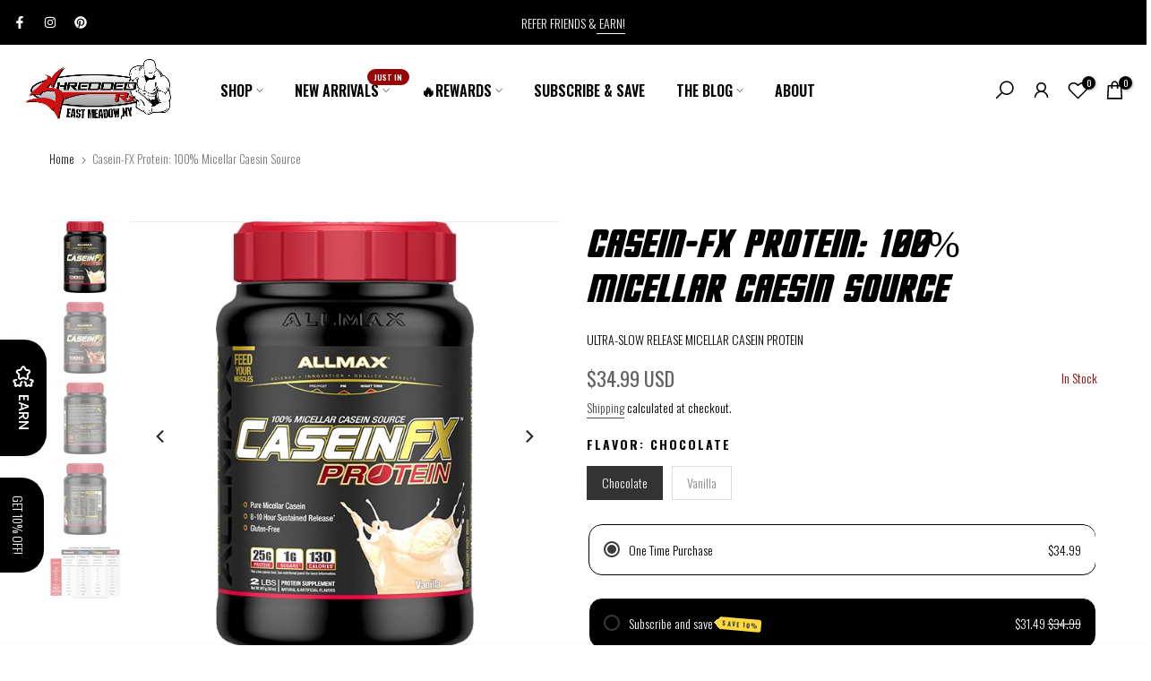

--- FILE ---
content_type: text/html; charset=utf-8
request_url: https://www.google.com/recaptcha/api2/anchor?ar=1&k=6Lc_cQYeAAAAANa5X8nozNicLDPxKQZZHej21Wfu&co=aHR0cHM6Ly9zaHJlZGRlZHNwb3J0cy5jb206NDQz&hl=en&v=PoyoqOPhxBO7pBk68S4YbpHZ&size=invisible&anchor-ms=20000&execute-ms=30000&cb=hbakeal6k30
body_size: 48669
content:
<!DOCTYPE HTML><html dir="ltr" lang="en"><head><meta http-equiv="Content-Type" content="text/html; charset=UTF-8">
<meta http-equiv="X-UA-Compatible" content="IE=edge">
<title>reCAPTCHA</title>
<style type="text/css">
/* cyrillic-ext */
@font-face {
  font-family: 'Roboto';
  font-style: normal;
  font-weight: 400;
  font-stretch: 100%;
  src: url(//fonts.gstatic.com/s/roboto/v48/KFO7CnqEu92Fr1ME7kSn66aGLdTylUAMa3GUBHMdazTgWw.woff2) format('woff2');
  unicode-range: U+0460-052F, U+1C80-1C8A, U+20B4, U+2DE0-2DFF, U+A640-A69F, U+FE2E-FE2F;
}
/* cyrillic */
@font-face {
  font-family: 'Roboto';
  font-style: normal;
  font-weight: 400;
  font-stretch: 100%;
  src: url(//fonts.gstatic.com/s/roboto/v48/KFO7CnqEu92Fr1ME7kSn66aGLdTylUAMa3iUBHMdazTgWw.woff2) format('woff2');
  unicode-range: U+0301, U+0400-045F, U+0490-0491, U+04B0-04B1, U+2116;
}
/* greek-ext */
@font-face {
  font-family: 'Roboto';
  font-style: normal;
  font-weight: 400;
  font-stretch: 100%;
  src: url(//fonts.gstatic.com/s/roboto/v48/KFO7CnqEu92Fr1ME7kSn66aGLdTylUAMa3CUBHMdazTgWw.woff2) format('woff2');
  unicode-range: U+1F00-1FFF;
}
/* greek */
@font-face {
  font-family: 'Roboto';
  font-style: normal;
  font-weight: 400;
  font-stretch: 100%;
  src: url(//fonts.gstatic.com/s/roboto/v48/KFO7CnqEu92Fr1ME7kSn66aGLdTylUAMa3-UBHMdazTgWw.woff2) format('woff2');
  unicode-range: U+0370-0377, U+037A-037F, U+0384-038A, U+038C, U+038E-03A1, U+03A3-03FF;
}
/* math */
@font-face {
  font-family: 'Roboto';
  font-style: normal;
  font-weight: 400;
  font-stretch: 100%;
  src: url(//fonts.gstatic.com/s/roboto/v48/KFO7CnqEu92Fr1ME7kSn66aGLdTylUAMawCUBHMdazTgWw.woff2) format('woff2');
  unicode-range: U+0302-0303, U+0305, U+0307-0308, U+0310, U+0312, U+0315, U+031A, U+0326-0327, U+032C, U+032F-0330, U+0332-0333, U+0338, U+033A, U+0346, U+034D, U+0391-03A1, U+03A3-03A9, U+03B1-03C9, U+03D1, U+03D5-03D6, U+03F0-03F1, U+03F4-03F5, U+2016-2017, U+2034-2038, U+203C, U+2040, U+2043, U+2047, U+2050, U+2057, U+205F, U+2070-2071, U+2074-208E, U+2090-209C, U+20D0-20DC, U+20E1, U+20E5-20EF, U+2100-2112, U+2114-2115, U+2117-2121, U+2123-214F, U+2190, U+2192, U+2194-21AE, U+21B0-21E5, U+21F1-21F2, U+21F4-2211, U+2213-2214, U+2216-22FF, U+2308-230B, U+2310, U+2319, U+231C-2321, U+2336-237A, U+237C, U+2395, U+239B-23B7, U+23D0, U+23DC-23E1, U+2474-2475, U+25AF, U+25B3, U+25B7, U+25BD, U+25C1, U+25CA, U+25CC, U+25FB, U+266D-266F, U+27C0-27FF, U+2900-2AFF, U+2B0E-2B11, U+2B30-2B4C, U+2BFE, U+3030, U+FF5B, U+FF5D, U+1D400-1D7FF, U+1EE00-1EEFF;
}
/* symbols */
@font-face {
  font-family: 'Roboto';
  font-style: normal;
  font-weight: 400;
  font-stretch: 100%;
  src: url(//fonts.gstatic.com/s/roboto/v48/KFO7CnqEu92Fr1ME7kSn66aGLdTylUAMaxKUBHMdazTgWw.woff2) format('woff2');
  unicode-range: U+0001-000C, U+000E-001F, U+007F-009F, U+20DD-20E0, U+20E2-20E4, U+2150-218F, U+2190, U+2192, U+2194-2199, U+21AF, U+21E6-21F0, U+21F3, U+2218-2219, U+2299, U+22C4-22C6, U+2300-243F, U+2440-244A, U+2460-24FF, U+25A0-27BF, U+2800-28FF, U+2921-2922, U+2981, U+29BF, U+29EB, U+2B00-2BFF, U+4DC0-4DFF, U+FFF9-FFFB, U+10140-1018E, U+10190-1019C, U+101A0, U+101D0-101FD, U+102E0-102FB, U+10E60-10E7E, U+1D2C0-1D2D3, U+1D2E0-1D37F, U+1F000-1F0FF, U+1F100-1F1AD, U+1F1E6-1F1FF, U+1F30D-1F30F, U+1F315, U+1F31C, U+1F31E, U+1F320-1F32C, U+1F336, U+1F378, U+1F37D, U+1F382, U+1F393-1F39F, U+1F3A7-1F3A8, U+1F3AC-1F3AF, U+1F3C2, U+1F3C4-1F3C6, U+1F3CA-1F3CE, U+1F3D4-1F3E0, U+1F3ED, U+1F3F1-1F3F3, U+1F3F5-1F3F7, U+1F408, U+1F415, U+1F41F, U+1F426, U+1F43F, U+1F441-1F442, U+1F444, U+1F446-1F449, U+1F44C-1F44E, U+1F453, U+1F46A, U+1F47D, U+1F4A3, U+1F4B0, U+1F4B3, U+1F4B9, U+1F4BB, U+1F4BF, U+1F4C8-1F4CB, U+1F4D6, U+1F4DA, U+1F4DF, U+1F4E3-1F4E6, U+1F4EA-1F4ED, U+1F4F7, U+1F4F9-1F4FB, U+1F4FD-1F4FE, U+1F503, U+1F507-1F50B, U+1F50D, U+1F512-1F513, U+1F53E-1F54A, U+1F54F-1F5FA, U+1F610, U+1F650-1F67F, U+1F687, U+1F68D, U+1F691, U+1F694, U+1F698, U+1F6AD, U+1F6B2, U+1F6B9-1F6BA, U+1F6BC, U+1F6C6-1F6CF, U+1F6D3-1F6D7, U+1F6E0-1F6EA, U+1F6F0-1F6F3, U+1F6F7-1F6FC, U+1F700-1F7FF, U+1F800-1F80B, U+1F810-1F847, U+1F850-1F859, U+1F860-1F887, U+1F890-1F8AD, U+1F8B0-1F8BB, U+1F8C0-1F8C1, U+1F900-1F90B, U+1F93B, U+1F946, U+1F984, U+1F996, U+1F9E9, U+1FA00-1FA6F, U+1FA70-1FA7C, U+1FA80-1FA89, U+1FA8F-1FAC6, U+1FACE-1FADC, U+1FADF-1FAE9, U+1FAF0-1FAF8, U+1FB00-1FBFF;
}
/* vietnamese */
@font-face {
  font-family: 'Roboto';
  font-style: normal;
  font-weight: 400;
  font-stretch: 100%;
  src: url(//fonts.gstatic.com/s/roboto/v48/KFO7CnqEu92Fr1ME7kSn66aGLdTylUAMa3OUBHMdazTgWw.woff2) format('woff2');
  unicode-range: U+0102-0103, U+0110-0111, U+0128-0129, U+0168-0169, U+01A0-01A1, U+01AF-01B0, U+0300-0301, U+0303-0304, U+0308-0309, U+0323, U+0329, U+1EA0-1EF9, U+20AB;
}
/* latin-ext */
@font-face {
  font-family: 'Roboto';
  font-style: normal;
  font-weight: 400;
  font-stretch: 100%;
  src: url(//fonts.gstatic.com/s/roboto/v48/KFO7CnqEu92Fr1ME7kSn66aGLdTylUAMa3KUBHMdazTgWw.woff2) format('woff2');
  unicode-range: U+0100-02BA, U+02BD-02C5, U+02C7-02CC, U+02CE-02D7, U+02DD-02FF, U+0304, U+0308, U+0329, U+1D00-1DBF, U+1E00-1E9F, U+1EF2-1EFF, U+2020, U+20A0-20AB, U+20AD-20C0, U+2113, U+2C60-2C7F, U+A720-A7FF;
}
/* latin */
@font-face {
  font-family: 'Roboto';
  font-style: normal;
  font-weight: 400;
  font-stretch: 100%;
  src: url(//fonts.gstatic.com/s/roboto/v48/KFO7CnqEu92Fr1ME7kSn66aGLdTylUAMa3yUBHMdazQ.woff2) format('woff2');
  unicode-range: U+0000-00FF, U+0131, U+0152-0153, U+02BB-02BC, U+02C6, U+02DA, U+02DC, U+0304, U+0308, U+0329, U+2000-206F, U+20AC, U+2122, U+2191, U+2193, U+2212, U+2215, U+FEFF, U+FFFD;
}
/* cyrillic-ext */
@font-face {
  font-family: 'Roboto';
  font-style: normal;
  font-weight: 500;
  font-stretch: 100%;
  src: url(//fonts.gstatic.com/s/roboto/v48/KFO7CnqEu92Fr1ME7kSn66aGLdTylUAMa3GUBHMdazTgWw.woff2) format('woff2');
  unicode-range: U+0460-052F, U+1C80-1C8A, U+20B4, U+2DE0-2DFF, U+A640-A69F, U+FE2E-FE2F;
}
/* cyrillic */
@font-face {
  font-family: 'Roboto';
  font-style: normal;
  font-weight: 500;
  font-stretch: 100%;
  src: url(//fonts.gstatic.com/s/roboto/v48/KFO7CnqEu92Fr1ME7kSn66aGLdTylUAMa3iUBHMdazTgWw.woff2) format('woff2');
  unicode-range: U+0301, U+0400-045F, U+0490-0491, U+04B0-04B1, U+2116;
}
/* greek-ext */
@font-face {
  font-family: 'Roboto';
  font-style: normal;
  font-weight: 500;
  font-stretch: 100%;
  src: url(//fonts.gstatic.com/s/roboto/v48/KFO7CnqEu92Fr1ME7kSn66aGLdTylUAMa3CUBHMdazTgWw.woff2) format('woff2');
  unicode-range: U+1F00-1FFF;
}
/* greek */
@font-face {
  font-family: 'Roboto';
  font-style: normal;
  font-weight: 500;
  font-stretch: 100%;
  src: url(//fonts.gstatic.com/s/roboto/v48/KFO7CnqEu92Fr1ME7kSn66aGLdTylUAMa3-UBHMdazTgWw.woff2) format('woff2');
  unicode-range: U+0370-0377, U+037A-037F, U+0384-038A, U+038C, U+038E-03A1, U+03A3-03FF;
}
/* math */
@font-face {
  font-family: 'Roboto';
  font-style: normal;
  font-weight: 500;
  font-stretch: 100%;
  src: url(//fonts.gstatic.com/s/roboto/v48/KFO7CnqEu92Fr1ME7kSn66aGLdTylUAMawCUBHMdazTgWw.woff2) format('woff2');
  unicode-range: U+0302-0303, U+0305, U+0307-0308, U+0310, U+0312, U+0315, U+031A, U+0326-0327, U+032C, U+032F-0330, U+0332-0333, U+0338, U+033A, U+0346, U+034D, U+0391-03A1, U+03A3-03A9, U+03B1-03C9, U+03D1, U+03D5-03D6, U+03F0-03F1, U+03F4-03F5, U+2016-2017, U+2034-2038, U+203C, U+2040, U+2043, U+2047, U+2050, U+2057, U+205F, U+2070-2071, U+2074-208E, U+2090-209C, U+20D0-20DC, U+20E1, U+20E5-20EF, U+2100-2112, U+2114-2115, U+2117-2121, U+2123-214F, U+2190, U+2192, U+2194-21AE, U+21B0-21E5, U+21F1-21F2, U+21F4-2211, U+2213-2214, U+2216-22FF, U+2308-230B, U+2310, U+2319, U+231C-2321, U+2336-237A, U+237C, U+2395, U+239B-23B7, U+23D0, U+23DC-23E1, U+2474-2475, U+25AF, U+25B3, U+25B7, U+25BD, U+25C1, U+25CA, U+25CC, U+25FB, U+266D-266F, U+27C0-27FF, U+2900-2AFF, U+2B0E-2B11, U+2B30-2B4C, U+2BFE, U+3030, U+FF5B, U+FF5D, U+1D400-1D7FF, U+1EE00-1EEFF;
}
/* symbols */
@font-face {
  font-family: 'Roboto';
  font-style: normal;
  font-weight: 500;
  font-stretch: 100%;
  src: url(//fonts.gstatic.com/s/roboto/v48/KFO7CnqEu92Fr1ME7kSn66aGLdTylUAMaxKUBHMdazTgWw.woff2) format('woff2');
  unicode-range: U+0001-000C, U+000E-001F, U+007F-009F, U+20DD-20E0, U+20E2-20E4, U+2150-218F, U+2190, U+2192, U+2194-2199, U+21AF, U+21E6-21F0, U+21F3, U+2218-2219, U+2299, U+22C4-22C6, U+2300-243F, U+2440-244A, U+2460-24FF, U+25A0-27BF, U+2800-28FF, U+2921-2922, U+2981, U+29BF, U+29EB, U+2B00-2BFF, U+4DC0-4DFF, U+FFF9-FFFB, U+10140-1018E, U+10190-1019C, U+101A0, U+101D0-101FD, U+102E0-102FB, U+10E60-10E7E, U+1D2C0-1D2D3, U+1D2E0-1D37F, U+1F000-1F0FF, U+1F100-1F1AD, U+1F1E6-1F1FF, U+1F30D-1F30F, U+1F315, U+1F31C, U+1F31E, U+1F320-1F32C, U+1F336, U+1F378, U+1F37D, U+1F382, U+1F393-1F39F, U+1F3A7-1F3A8, U+1F3AC-1F3AF, U+1F3C2, U+1F3C4-1F3C6, U+1F3CA-1F3CE, U+1F3D4-1F3E0, U+1F3ED, U+1F3F1-1F3F3, U+1F3F5-1F3F7, U+1F408, U+1F415, U+1F41F, U+1F426, U+1F43F, U+1F441-1F442, U+1F444, U+1F446-1F449, U+1F44C-1F44E, U+1F453, U+1F46A, U+1F47D, U+1F4A3, U+1F4B0, U+1F4B3, U+1F4B9, U+1F4BB, U+1F4BF, U+1F4C8-1F4CB, U+1F4D6, U+1F4DA, U+1F4DF, U+1F4E3-1F4E6, U+1F4EA-1F4ED, U+1F4F7, U+1F4F9-1F4FB, U+1F4FD-1F4FE, U+1F503, U+1F507-1F50B, U+1F50D, U+1F512-1F513, U+1F53E-1F54A, U+1F54F-1F5FA, U+1F610, U+1F650-1F67F, U+1F687, U+1F68D, U+1F691, U+1F694, U+1F698, U+1F6AD, U+1F6B2, U+1F6B9-1F6BA, U+1F6BC, U+1F6C6-1F6CF, U+1F6D3-1F6D7, U+1F6E0-1F6EA, U+1F6F0-1F6F3, U+1F6F7-1F6FC, U+1F700-1F7FF, U+1F800-1F80B, U+1F810-1F847, U+1F850-1F859, U+1F860-1F887, U+1F890-1F8AD, U+1F8B0-1F8BB, U+1F8C0-1F8C1, U+1F900-1F90B, U+1F93B, U+1F946, U+1F984, U+1F996, U+1F9E9, U+1FA00-1FA6F, U+1FA70-1FA7C, U+1FA80-1FA89, U+1FA8F-1FAC6, U+1FACE-1FADC, U+1FADF-1FAE9, U+1FAF0-1FAF8, U+1FB00-1FBFF;
}
/* vietnamese */
@font-face {
  font-family: 'Roboto';
  font-style: normal;
  font-weight: 500;
  font-stretch: 100%;
  src: url(//fonts.gstatic.com/s/roboto/v48/KFO7CnqEu92Fr1ME7kSn66aGLdTylUAMa3OUBHMdazTgWw.woff2) format('woff2');
  unicode-range: U+0102-0103, U+0110-0111, U+0128-0129, U+0168-0169, U+01A0-01A1, U+01AF-01B0, U+0300-0301, U+0303-0304, U+0308-0309, U+0323, U+0329, U+1EA0-1EF9, U+20AB;
}
/* latin-ext */
@font-face {
  font-family: 'Roboto';
  font-style: normal;
  font-weight: 500;
  font-stretch: 100%;
  src: url(//fonts.gstatic.com/s/roboto/v48/KFO7CnqEu92Fr1ME7kSn66aGLdTylUAMa3KUBHMdazTgWw.woff2) format('woff2');
  unicode-range: U+0100-02BA, U+02BD-02C5, U+02C7-02CC, U+02CE-02D7, U+02DD-02FF, U+0304, U+0308, U+0329, U+1D00-1DBF, U+1E00-1E9F, U+1EF2-1EFF, U+2020, U+20A0-20AB, U+20AD-20C0, U+2113, U+2C60-2C7F, U+A720-A7FF;
}
/* latin */
@font-face {
  font-family: 'Roboto';
  font-style: normal;
  font-weight: 500;
  font-stretch: 100%;
  src: url(//fonts.gstatic.com/s/roboto/v48/KFO7CnqEu92Fr1ME7kSn66aGLdTylUAMa3yUBHMdazQ.woff2) format('woff2');
  unicode-range: U+0000-00FF, U+0131, U+0152-0153, U+02BB-02BC, U+02C6, U+02DA, U+02DC, U+0304, U+0308, U+0329, U+2000-206F, U+20AC, U+2122, U+2191, U+2193, U+2212, U+2215, U+FEFF, U+FFFD;
}
/* cyrillic-ext */
@font-face {
  font-family: 'Roboto';
  font-style: normal;
  font-weight: 900;
  font-stretch: 100%;
  src: url(//fonts.gstatic.com/s/roboto/v48/KFO7CnqEu92Fr1ME7kSn66aGLdTylUAMa3GUBHMdazTgWw.woff2) format('woff2');
  unicode-range: U+0460-052F, U+1C80-1C8A, U+20B4, U+2DE0-2DFF, U+A640-A69F, U+FE2E-FE2F;
}
/* cyrillic */
@font-face {
  font-family: 'Roboto';
  font-style: normal;
  font-weight: 900;
  font-stretch: 100%;
  src: url(//fonts.gstatic.com/s/roboto/v48/KFO7CnqEu92Fr1ME7kSn66aGLdTylUAMa3iUBHMdazTgWw.woff2) format('woff2');
  unicode-range: U+0301, U+0400-045F, U+0490-0491, U+04B0-04B1, U+2116;
}
/* greek-ext */
@font-face {
  font-family: 'Roboto';
  font-style: normal;
  font-weight: 900;
  font-stretch: 100%;
  src: url(//fonts.gstatic.com/s/roboto/v48/KFO7CnqEu92Fr1ME7kSn66aGLdTylUAMa3CUBHMdazTgWw.woff2) format('woff2');
  unicode-range: U+1F00-1FFF;
}
/* greek */
@font-face {
  font-family: 'Roboto';
  font-style: normal;
  font-weight: 900;
  font-stretch: 100%;
  src: url(//fonts.gstatic.com/s/roboto/v48/KFO7CnqEu92Fr1ME7kSn66aGLdTylUAMa3-UBHMdazTgWw.woff2) format('woff2');
  unicode-range: U+0370-0377, U+037A-037F, U+0384-038A, U+038C, U+038E-03A1, U+03A3-03FF;
}
/* math */
@font-face {
  font-family: 'Roboto';
  font-style: normal;
  font-weight: 900;
  font-stretch: 100%;
  src: url(//fonts.gstatic.com/s/roboto/v48/KFO7CnqEu92Fr1ME7kSn66aGLdTylUAMawCUBHMdazTgWw.woff2) format('woff2');
  unicode-range: U+0302-0303, U+0305, U+0307-0308, U+0310, U+0312, U+0315, U+031A, U+0326-0327, U+032C, U+032F-0330, U+0332-0333, U+0338, U+033A, U+0346, U+034D, U+0391-03A1, U+03A3-03A9, U+03B1-03C9, U+03D1, U+03D5-03D6, U+03F0-03F1, U+03F4-03F5, U+2016-2017, U+2034-2038, U+203C, U+2040, U+2043, U+2047, U+2050, U+2057, U+205F, U+2070-2071, U+2074-208E, U+2090-209C, U+20D0-20DC, U+20E1, U+20E5-20EF, U+2100-2112, U+2114-2115, U+2117-2121, U+2123-214F, U+2190, U+2192, U+2194-21AE, U+21B0-21E5, U+21F1-21F2, U+21F4-2211, U+2213-2214, U+2216-22FF, U+2308-230B, U+2310, U+2319, U+231C-2321, U+2336-237A, U+237C, U+2395, U+239B-23B7, U+23D0, U+23DC-23E1, U+2474-2475, U+25AF, U+25B3, U+25B7, U+25BD, U+25C1, U+25CA, U+25CC, U+25FB, U+266D-266F, U+27C0-27FF, U+2900-2AFF, U+2B0E-2B11, U+2B30-2B4C, U+2BFE, U+3030, U+FF5B, U+FF5D, U+1D400-1D7FF, U+1EE00-1EEFF;
}
/* symbols */
@font-face {
  font-family: 'Roboto';
  font-style: normal;
  font-weight: 900;
  font-stretch: 100%;
  src: url(//fonts.gstatic.com/s/roboto/v48/KFO7CnqEu92Fr1ME7kSn66aGLdTylUAMaxKUBHMdazTgWw.woff2) format('woff2');
  unicode-range: U+0001-000C, U+000E-001F, U+007F-009F, U+20DD-20E0, U+20E2-20E4, U+2150-218F, U+2190, U+2192, U+2194-2199, U+21AF, U+21E6-21F0, U+21F3, U+2218-2219, U+2299, U+22C4-22C6, U+2300-243F, U+2440-244A, U+2460-24FF, U+25A0-27BF, U+2800-28FF, U+2921-2922, U+2981, U+29BF, U+29EB, U+2B00-2BFF, U+4DC0-4DFF, U+FFF9-FFFB, U+10140-1018E, U+10190-1019C, U+101A0, U+101D0-101FD, U+102E0-102FB, U+10E60-10E7E, U+1D2C0-1D2D3, U+1D2E0-1D37F, U+1F000-1F0FF, U+1F100-1F1AD, U+1F1E6-1F1FF, U+1F30D-1F30F, U+1F315, U+1F31C, U+1F31E, U+1F320-1F32C, U+1F336, U+1F378, U+1F37D, U+1F382, U+1F393-1F39F, U+1F3A7-1F3A8, U+1F3AC-1F3AF, U+1F3C2, U+1F3C4-1F3C6, U+1F3CA-1F3CE, U+1F3D4-1F3E0, U+1F3ED, U+1F3F1-1F3F3, U+1F3F5-1F3F7, U+1F408, U+1F415, U+1F41F, U+1F426, U+1F43F, U+1F441-1F442, U+1F444, U+1F446-1F449, U+1F44C-1F44E, U+1F453, U+1F46A, U+1F47D, U+1F4A3, U+1F4B0, U+1F4B3, U+1F4B9, U+1F4BB, U+1F4BF, U+1F4C8-1F4CB, U+1F4D6, U+1F4DA, U+1F4DF, U+1F4E3-1F4E6, U+1F4EA-1F4ED, U+1F4F7, U+1F4F9-1F4FB, U+1F4FD-1F4FE, U+1F503, U+1F507-1F50B, U+1F50D, U+1F512-1F513, U+1F53E-1F54A, U+1F54F-1F5FA, U+1F610, U+1F650-1F67F, U+1F687, U+1F68D, U+1F691, U+1F694, U+1F698, U+1F6AD, U+1F6B2, U+1F6B9-1F6BA, U+1F6BC, U+1F6C6-1F6CF, U+1F6D3-1F6D7, U+1F6E0-1F6EA, U+1F6F0-1F6F3, U+1F6F7-1F6FC, U+1F700-1F7FF, U+1F800-1F80B, U+1F810-1F847, U+1F850-1F859, U+1F860-1F887, U+1F890-1F8AD, U+1F8B0-1F8BB, U+1F8C0-1F8C1, U+1F900-1F90B, U+1F93B, U+1F946, U+1F984, U+1F996, U+1F9E9, U+1FA00-1FA6F, U+1FA70-1FA7C, U+1FA80-1FA89, U+1FA8F-1FAC6, U+1FACE-1FADC, U+1FADF-1FAE9, U+1FAF0-1FAF8, U+1FB00-1FBFF;
}
/* vietnamese */
@font-face {
  font-family: 'Roboto';
  font-style: normal;
  font-weight: 900;
  font-stretch: 100%;
  src: url(//fonts.gstatic.com/s/roboto/v48/KFO7CnqEu92Fr1ME7kSn66aGLdTylUAMa3OUBHMdazTgWw.woff2) format('woff2');
  unicode-range: U+0102-0103, U+0110-0111, U+0128-0129, U+0168-0169, U+01A0-01A1, U+01AF-01B0, U+0300-0301, U+0303-0304, U+0308-0309, U+0323, U+0329, U+1EA0-1EF9, U+20AB;
}
/* latin-ext */
@font-face {
  font-family: 'Roboto';
  font-style: normal;
  font-weight: 900;
  font-stretch: 100%;
  src: url(//fonts.gstatic.com/s/roboto/v48/KFO7CnqEu92Fr1ME7kSn66aGLdTylUAMa3KUBHMdazTgWw.woff2) format('woff2');
  unicode-range: U+0100-02BA, U+02BD-02C5, U+02C7-02CC, U+02CE-02D7, U+02DD-02FF, U+0304, U+0308, U+0329, U+1D00-1DBF, U+1E00-1E9F, U+1EF2-1EFF, U+2020, U+20A0-20AB, U+20AD-20C0, U+2113, U+2C60-2C7F, U+A720-A7FF;
}
/* latin */
@font-face {
  font-family: 'Roboto';
  font-style: normal;
  font-weight: 900;
  font-stretch: 100%;
  src: url(//fonts.gstatic.com/s/roboto/v48/KFO7CnqEu92Fr1ME7kSn66aGLdTylUAMa3yUBHMdazQ.woff2) format('woff2');
  unicode-range: U+0000-00FF, U+0131, U+0152-0153, U+02BB-02BC, U+02C6, U+02DA, U+02DC, U+0304, U+0308, U+0329, U+2000-206F, U+20AC, U+2122, U+2191, U+2193, U+2212, U+2215, U+FEFF, U+FFFD;
}

</style>
<link rel="stylesheet" type="text/css" href="https://www.gstatic.com/recaptcha/releases/PoyoqOPhxBO7pBk68S4YbpHZ/styles__ltr.css">
<script nonce="qLcVryZebTlkQ4tQhnkjMw" type="text/javascript">window['__recaptcha_api'] = 'https://www.google.com/recaptcha/api2/';</script>
<script type="text/javascript" src="https://www.gstatic.com/recaptcha/releases/PoyoqOPhxBO7pBk68S4YbpHZ/recaptcha__en.js" nonce="qLcVryZebTlkQ4tQhnkjMw">
      
    </script></head>
<body><div id="rc-anchor-alert" class="rc-anchor-alert"></div>
<input type="hidden" id="recaptcha-token" value="[base64]">
<script type="text/javascript" nonce="qLcVryZebTlkQ4tQhnkjMw">
      recaptcha.anchor.Main.init("[\x22ainput\x22,[\x22bgdata\x22,\x22\x22,\[base64]/[base64]/bmV3IFpbdF0obVswXSk6Sz09Mj9uZXcgWlt0XShtWzBdLG1bMV0pOks9PTM/bmV3IFpbdF0obVswXSxtWzFdLG1bMl0pOks9PTQ/[base64]/[base64]/[base64]/[base64]/[base64]/[base64]/[base64]/[base64]/[base64]/[base64]/[base64]/[base64]/[base64]/[base64]\\u003d\\u003d\x22,\[base64]\\u003d\x22,\x22cijCpMKtEgE/w7HCisKUwqFvScKEw4clw7kCwr04KQxyY8KPwrZJwozCt2fDu8KaOyTCuj3DqMK3woBFbkh0PwjCrcOtC8Kyc8KuW8O/[base64]/[base64]/Ch8Ovw7E6b2J4LcKeEhfCjBHCoksBwp3DtcODw4jDsw7DqTBRHwtXSMKswqU9EMO/w6NBwpJ2DcKfwp/DgsOLw4o7w6rCtRpBBS/CtcOow7F1TcKvw7fDsMKTw7zCqxQvwoJFfjUreXQSw45Ewpd3w5pjAsK1H8Orw6LDvUh/J8OXw4vDrcO5JlFnw5PCp17DkEvDrRHCtcKRZQZgEcOORMOVw7xfw7LCuUzClMOow4vCqMOPw50oR3RKU8OJRi3CqcOfMSgDw6sFwqHDj8Ojw6HCt8OUwqXCpzlZw4XCosKzwqNMwqHDjAt2wqPDqMKMw6RMwps0D8KJE8O4w7/Dlk5AQzB3wqnDnMKlwpfClEPDpFnDiADCqHXCoxbDn1k7wpITVjXCu8KYw4zCu8KwwoVsFDPCjcKUw6/Dq1lfB8K2w53CsQN0wqN4PUIywo4ZHHbDikIzw6oCEnhjwo3CvnAtwrh5OcKvezjDiWPCkcOew6/DiMKPTcKJwoswwobCrcKLwrlCAcOswrDCisKHBcK+XTfDjsOGCwHDh0ZrG8KTwpfCkcOoV8KBYMK2wo7CjXLDsQrDpjjCpx7Ck8O7IioAw7BGw7HDrMKGD2/DqlvCkzsgw4XCjsKOPMKWwrcEw7NCwozChcOcXcO+FkzCssKgw47Dlw3Ct3LDucKfw5NwDsO5YU0RQMKkK8KOKcK1LUYoHMKowpAnAmbChMKMU8O6w58PwpsMZ3hXw59LwrTDhcKgf8KHwrQIw7/DjMKdwpHDnX0eRsKgwqXDhU/DicOMw7MPwotJwoTCjcObw5fCuShqw45LwoVdw6fCsgLDkXB+WHVmB8KXwq05e8O+w7zDqXPDscOKw71zfMOocXPCp8KmDwYsQCIswrt0wqRTc0zDnMKwI2bDnMK7A2cOwpJrJsOgw4TCkg3Cr23CuxPDsMKWwqPCq8ONX8KeUkjDmVpKw6lpbMORw40/w5w9CMO7LSXCrcKPUsKsw5XDn8KKQWsJDsKQwoTDuTNUwo/CoxjCrMOaB8O2TyDDhR3DlAzCjcObAmDDtj4ewqZGKxR+HsOcw4hKJcO8w7rCllXCp0vDtsKDwqfDsB9iw5XDvl8kM8KBw7bDkQXCtRVHwp/[base64]/Cqj08EGHDgy12IsKBwqLDiTHDjMOjOn3ChEB9ORADZsKaTD7Cn8ORwpB7wrUlw5ZVQMKCwobDq8Ojwp7Cqh/Ctmslf8KhIsKXTmTCtcObOD0tS8KuAFkAQBLDhMKNw6zCslnDgcOWwrAsw5xFwqdkwpdmRnzCq8KCIsK0QMKnWMKEUcO6wqU4w6dPLD46UwgUwoHDkF3DrlRBwoHCg8Knbj8lFAvDm8K3OAhcE8K8NifCh8KOASIrwoJzwq/CvcOiQg/Cr2zDicK6wozCo8KiNTnCrVfCq0/[base64]/ClWrDrEXDugojwrgiw5NZbsKCNXkCAcKKw7DCpsOzw5/Cn2tew4w3esO1Z8OIRnvClHZ0w5ZoAUfDmiXDgMOWw5LCiHB3ZwHDsR1rRcO5woZyID9Ld21iWUtxHE/CiWrCuMKkICPDrifDpSLCgSvDlDHDrxbCjzXDh8OuJMKXN2XDqMOIYRENWjBHYnnCtV8/DS9RccKkw7HDhcOXNsOgPMOfA8Kwdy0SQ1pTw7HCs8OBFWliw5DDnVvChcOgw5rDrh7Cvl4Tw7NEwrYACMKvwp/DqmkpworDu1LCrMKHbMOAw5IjUsKdWjB/KMKMw75GwqnDm0zDnsOpw5jCksKCwrI8w6/CpnrDiMK5D8KTw4LCpsOswrrCgTDCuhl8W3fCmxMrw6YIw7fChQnDsMKwwonDpB1eaMKHw5DDm8O3C8O5wrlEwojDpcOHwq3Dk8OCwqPCrcKcGgR4GmcqwqxNBsOuc8KIHwVNfWV/w5/Do8O8wpJRwpvDkjkswqE4wqjDo3DDkx5ywpbDlADCm8O+RSxGXwHCmsKsNsOTwrEiMsKGwpPCpHPCvcO1HMOPOBnDilkiwojCkhnCvwArR8KewqfDninCmMOWNsKdTXIHRMOFw6cpWgzCiHnCtDBqEsO4P8OcwpLDiDzDv8OneB3CsXXCp30dJMKaw5/[base64]/CvW/Drn45WnPDhsKCCWxrw7vCsDvCjMKow4oXcmzDtcOQbj7CgsOdOikSTcKrLMO6wrVWGGLDusO/[base64]/w61vw6TDuTzDjsOuXMOVOATDocKCw5bDqRlCwpAXKBphw6IdR8OvMMKEwoZLIgF8wphBOAPCq3tidcO7SjEtfcKdw7HDsR1lM8O+TMK9ZsK5MDXDnwjDn8KBwp/DncKWwqjDvcOjQcKawqEFbsKWw7AkwpnCjiQbw5dFw7HDiirDoyYtOsKQCsORdDlGwqU/TMKJOcOMbixVCy7Dog3DgxDCnhPCocODasOTwrPDlQx4woUoTMKQLQ7CoMOVwoRBZVczwqIzw4NkQMO8woswAlHDkxwaw5huw64UD3w7w4HDp8OXRVvDrynCgsKmeMK/GcKpFRIhUsKgw4zCs8KDwoVpWcK8w5RJABUnf2HDu8KXwrRrwoMeHsKSw4o3J0YDJCnCozUrwpXCuMKxw6fCiyN9wqQ+KjTDhsKdYXdkwrPCoMKqSSFpHmTDqMKCw7xzw6rDqMKbEGQzwrRvfsOPbsKWbgTDjSoxw7pyw53Du8O6F8OxVj84w7nCtntMw6/DpsO2wrDCun8nTTDCgMKiw65aDzJqGsKXMidIw4ZtwqQHQl/[base64]/CuMKCwprCglUtwrTCvcOLwp53w77CrcK0wrjCrsK6SDAww6PCgnTDkGsWwr7CrMKywpE2DMKdw7hcOcKzw7cMKMOawqHCqsKrRcOxGsKxwpbCrkXDpMK4wqonfcOyFcK/Y8Oaw5rCosOJN8OnbRHDhSUFw6F5w5LCu8OhHcOIHcOjaMOQJywNWzPDqgDCq8KEWhVqw4Zyw5/DoRckBVbCvgJvZ8OEM8Oiw6rDnMOLwrXCgAvCknjDukJ2w5vCgm3CqMOUwqHDnRzDqcKZwpZEw59Tw50Zw7YWEj/ClgXDlSQ2w7nCnnh5X8ODwqdiwqlnEcKnw7nCksOVJsK4wpzDth/CthnCgQDDtMKWBxl5wotfSSUAwpTCrFIBRTbCjcOVTMKRYHDCocKGb8OIesKAYWPDpgPCvMO1SlUIRMKNa8KxwqrCrDzDm1hAwqzDhsOSIMOnw5/Cj3HDr8Ohw53DisKPJsO1wovDvyNAw7ZKD8Kzw4vDoV9nYzfDpF1Iw5fCrsKhe8Kvw7DDn8KQMMKUw6N/dMONWMKle8KXLGgiwrl0wqkkwqhywoHDlExswql3Y0vCqH83wojDu8OgNwpCUndZBCXDjsKmw67DjwoywrQlHTEuLDpnw64oCnl1JxgnU1rCtzFAw5XDjQXCj8KOw7nDuFdOJnoYwo/[base64]/CgjfDn1cfw419XBXChsKQSg4fwrIxc8OJZMOYwq/Dj8KNd3tqwrYlwoMDVMOcw4gLe8K0w4VPN8KqwpNtPcOrwpgOLcKXJMO4L8KME8OxV8OiPBXCpsO2w4tIwqDCvh/[base64]/DnUBiw4TCpMOZw7Alw6DCm1LDn1zDuBwbeHoaBcKmUcOEe8O2w7sDwo06KBfDkEkdw4VKJH3Di8OIwoFBRMKTwqwbS0lqwp9Xw5QaV8OtbzTDq2oUUMOzACkTMsO9wr0ow5fCn8OvDjDChhvDuUzDosOXGxbDmcO2wqHDjyLCmMOXwrXCrCVWw4rDm8OzBTg/wrccw5ZcGivDlwFTO8O8w6V6woHDh0hgw5ZCJMOJEcOzw6XDk8K9woHDpEYqwp0MwqPCsMOfw4HDll7Ch8K7NMKnwoLDvHBQKxAZAFHDlMKbwqFQwp1RwokAb8KhKsKewpbDvSrClBktw59VG0HDuMKKwrdJLERxA8KywpUPccOkTlY/[base64]/DiDrDq8KEw4/DhsO9VsOTwp/CmMKzwo3CvV5kwp0EcMOfwqFZwq1fwofDucOxDhbCkFTCnjJZwrUMKcOjwr7DjsKZTcOFw73CnsKcw7BkACjDjcK+wrXCpcOSYVPCu3ZbwrPDjRwIw77Cjk/[base64]/CqAhJwoPCqQfDpwR4w5/[base64]/[base64]/DigkHK8K+IiXCpcKfVloERMKmOnB3w5zDvGMEw7JvNlHDvcK2wo7Dl8Ofw7vDgcOPWcO7w6nCjsK2YsOQwqbDrcKuw7/DjXITJcOswo7Do8OHw6UjCn4lccOWwofDtix0wq5Rw4/DrFdbw7rDnW7CtsKqw6HDncOrw43CmcKdUcOmD8KPYsOuw5Zdw4Zuw4F5w6vCrsKAw48qa8O1WkvCvjrDj0HDtcKfwrvDtlzClsKUXjJedBvCvRnCiMOcPsK2X1HCkMKSI3gPcsORWVjCh8OzEsOZw7NdQz0cwr/[base64]/DkMKSwplew6hyWcKVwr0ewqXCkhoYHcOaw4zCin0lwpHCpsOzICV8w617wrjDocKMwpYWIMKswoQtwqfDqsObO8KQAcO6w48QDjjCnMO4w419GhvDnmPCngoVw4jChlktwqnCv8OcMsODIDUEw4DDg8K1JkPDg8KLfG7ClhbCsxfDpAtxWsOeGsKdYcKBw4l/w780wrzDnsKewp7Cvi3DlsOSwrgWw7LDrnTDsWlkaTshIjrCu8KfwqAfG8K7wqB1wrQvwqQ9d8Opw7PDgcK0ZRB0eMOuwrVew4vDkjlCMcOyW2HCmMObOcKsZMKFw61yw4xqcsOGIMKjMcOIwpzDkMKzw7nDncK3HWbDkcOow4QNwpnDhHF7w6ZQw7HCsjc4wr/[base64]/[base64]/wrFTwqnDokbCujkXw47CpsKfD8O7QcOnw7BXw6hyWMOgHAAcw5kWJD7DvMOpw7R4P8Kuw43DmV0fHMOzwoPCo8OOw6rDvg8UTsONVMKdw685F3Y5w6UYwoLDpsKgwr0ydnzDnh/DssKlwpB+wpJew7rDsQ4NWMOrcjcwwpjDsQTCvsOow6lGw6XCrcOwBRgCOsOMwoXDmMKoPMOYw6RAw4Ypw4B6NsOqwrPDmsOrw4nCkMOIwocxAMONNHvClAhbwqI0w4oQA8KmCB59ACTCtMKVDSoNHyVcw7Qcwo7CiBvCmShCwoc4L8O/RsOxwoFtdcOSNkVBwpjChMKLScO4wrzDvGgHOMKyw5XDnMKuRSjDp8OUY8O/[base64]/[base64]/w6pkMU/CpTrCtyTDnMOeLjDChznCucKkw7d9wqnDlsKTS8KZwqoaAiZ9wpXDv8OdeARJHcObc8ORC0LCm8O8wqVlVsOSBjVIw5rCoMOxU8Ozw7LCnV/[base64]/[base64]/ChcKaFcK6wozCl2B0w57Cg8O6w71ZKsKlPRzCm8KUb2F1w6DDkD5qQcKOwrVZYMK4w55swpMdw7IXw60XeMKbwrjCssK/wrXCgcK8ABLCs0TDg2XDgiZTwrXDpCIGWsOXw4A/O8O5LmURKgZgMsOmwrDDqMKww5XCpcKOa8KGMEUzbMKAflROwqbChMOkwp7CmMOlw5Baw6hvLMKCwpjCjwrClUJKw5h8w79jwp3Co308B2p7wqBawrPCicKwcxU9esOdwp4jXjMEwqRjw59TVXlhw5nCvHvCthUbc8KSNkvCqMOhaWMnHxrDmcOuwr/[base64]/[base64]/ClUrCtsOewqtjw4cdK8OGesOCSsKUw4p8Tj7DvsKywo9/XsOlfzTCpMKvwqjDnMKyV1TCngcCVsKJw4zCtXnChVnCqjrCiMKDGcOsw7soOsO4WFEZdMOnw4TDtsKiwro5CGbDlsO/wq7CpV7ClzXDtnUCKcOGZ8OQwqPCuMOowrrCqzXDiMK+GMK9VUbCpsKSwqF4HGnDmjXDgMKrTDNmw55/w69sw7dtw4PCq8OUccOow67CoMO4VRUEwr4nw71HTMOVGi9EwpFUw6DCmsOjewp6L8OKwqnCpcKDw7PDnDokW8OMIcKcfkURb2TCingGw7LDt8Obwr/[base64]/CicKyPMO9K8OwZ8OFQBTDqMOBRRAyw7NvMMOJwrQBwoXDtMKuahhEwrtha8KNX8KQLxDDtGjDn8KPJMO5fsOyWMKibXxAw4A1wpwHw4x/f8Opw5XCnEXDhMOxw4HCk8KUw5zCvsKuw4zCvMOVw5/[base64]/[base64]/CqsKTwqXCrgpww4gEw5rCpsOvw5LCqT7Dpls/w6jCk8KAw4Ffwp3DrQ04wobCuUobEMODOsOOw4lOwq54w7PCn8OUHVlqw7xLw4DDuWDDgQnDpE/[base64]/CiyPCmsOEIMKQa3rCrEd/ScKqw4xEw5N7wp/CnsOnwqHCg8KfM8ORYBXDssOXwpTCoV9RwrU4bcKmw7hKfcOxGnjDj3nDrQU8C8KdV3LDt8KxwrfCqQPDviLChcKeRW9lwq3CkDrCp3rCgRZNAcOaa8OPPmHDmcKEwp3DpcK/TAPCpHdwK8ONFcKPwqRkw7PCkcO2IcKgwq7CsXbCvR3Ctm4OAMK4bHAww6/Cu19RS8Omw6XCqXDDkn8hw6lCw74mGR/DtUXCo3HCvRHDhV/[base64]/CiCIGSS7CisOaPsK/wpDDtzbCqXNJYsKhw68+w6sQM3c/[base64]/DozYeH0w7w50MwpfDrsO0w4w3w7hdb8O+X1M4ISJwaEfCtcKMw5w/[base64]/w4HDkMOPAsKbcSFEFQzDicOZw7gIwr9mVhkDw4fDpHLDvsKrw43ChsOGwo3Cq8Orwp0od8KYCSzCl1PDhMO0w589KsKhLW/ChwfDhMO3w6jDiMKfRxvCs8OSHi/CuS0SZMKVwrzDhsKUw5QOZkhXN2jCtMOZwrtlcsO4RHHDjsO6M1vCp8OKwqJuQMKrQMK3fcK2fcKXw7VLw5TCmQEUw7gdw5fDj0tPwq7CijlBwobDnyRzMsO8w6tfw7vDlw/Cv0IQwqbDlcOYw7HCh8KEw6lbGS5OX0PDsDNUVcKYOX3DmsKbVyh0R8OewqYALyw/bMOQw5/DsQHDnMOOSMOdRsO6EMKgwphSPj4ScxU7eTo5w7rDtEE+HBBJw6Jvw7QUw4HDkyReTz9XKmbCmcKkwphWSQsdPMOKwpzDuzzDtcKjN2zDpR5HHSFywp/CoARpwro5eBbCl8O3wobCpB/CjhvDix4Dw7bDusKvw7Agw5ZKQknDp8KLw67Dk8OiacOiBsKfwq5Uw5UQUVnDiMOXw4jCjHMkJHrDrcODQ8KHwqdlwo/DuRNMHsOuL8KscUzCg28zEWTCuAnDosO9wp0wZMKuBcKsw49+EsKJIMOnw5HDqUjCl8O/w4gIbMO3ZQ4xKMOJw7/CvsOtw77Cg1pww450wo7Cm3YGJgJ4w4jCmBLCglEISiE1MTFTwqTDllxfCxdYVMO3w6Mow77Cl8OHcMOdwrxEIsKFHsKVLHhww7bDgSjDtcK8woHCtFHDuF3DjDsVIhF1eAIUf8Kqw7xKw4lcaRoDw7/Dpx0Rw6/CoUxvwopFAEfCl24hw5TCi8KCw5NnCT3CtkHDtsOHN8O4wrHDjkpiP8O8wpPDn8KvIUwuwojCiMO+fsOMwpzDtSjDlU4qb8O7wp7DmsKyI8KTwr0MwoYiAW7DtcKILy8/IjTCqgfDm8KVw5DDmsOGw6TCmcKzN8KDwqzCoEbCmQ7Dh2oqwqrDr8KATcK7EMOPLEMNwqU4wqsicAnDgwhUw7/Cii/DhB5VwpjDjgzDrAVpw4rDnyYzw7Iowq3Cvy7Dr2c3woHCozleT38uXVzDhWItPsOLD0LCjcONH8KPwrF9F8OvwrvCj8OCwrfDgBvCnFMrDTkyCXgiw6rDiyZHWiLCmm9ywoLCucOQw4toPcOPwpbDvkYADMKYTzLCnlXCulo/wrvDisKnFTpDw4fCjR3DoMOTecK7w5wSwp0/w4sGacOTNsKOw7fDrMKwOiAuw5bDqMOYw7AzKMO/w6nCtF7CncOiw4dPw5XCvcKswoXCg8KOw7XDmcKdw6lfw73DscOBUjsMacKGw6TClsOGw7NWIT80w7hzQl3DoiXDqMOYwo/CtsKyVcK5ECHDsV0Wwr4ow4JfwpzCrxrDqsO8YCjDv0HDjsK8w7XDiiDDkWPChsOXwqQAHBbCq2EQwqVew71Uw75dJsO9CR4Qw5XDncKIw7/CkR3CiArCkHrCjiTClTpiVcOmDEYICcKgwqPCiwMcw7bDoCrDqcKHNMKRf1zDm8KQw4XCty/DqzMzw6HDjw0VVn9MwqJlTMOzH8KZw6/[base64]/Dq8K8NMOew7PDrMOHd8Olw6kvB8KIwpo+woXCt8KedmtgwqMNw5Ulw6Mqw7bCpcK7FcKZw5N0ID7Dp2sZw4hOLR4Kwqo1w7zDq8Ohwr7DucKfw6QSwqhcDlnDtcK2wpXDqE7CscORTsKKw4/[base64]/w5pkLUUNwqPCpMOCN13CvWZmwqc8w4skNMK+RFRqb8OvN0fDqkRnwoghwqbDisOSV8KxFsO7wpl3w5nDqsKVJcKzdcKIa8O6FkQnw4HCusKadV3CuXjDo8KYQGcCai9LKCnCucOXYcOvw5hSQcKZw4NdF3rCtB7CrGzCsV/CssOvSzrDvcOGF8Obw6AkG8KLIR3Ck8KrPCUffMKpOglMw7I1a8KgcnbDp8OSwpbDhUBNZ8OMAD8mw70Nw4/DksKFOsKmUcKIwrpSw4rCk8KAw4/DvyIAO8OVw7kZwoHDqwIPwofDtxTCjMKpwrgnwo/DnQHDnDtBw7wpSMKLw4bDkm/DuMKcw6nDrMKdwqpOVsOAw5kXLcKXaMK1YMKMwqvDlzxEw7YLVVEOVEMxcG7Dm8K/NlvDp8OKecK0w6TDni/[base64]/[base64]/[base64]/GVsQw4TDp1bCkMKQwpByYcK1W8KYw6TDrnrCr8O4woZewpFuKsOYw70/b8K8w5rCqMK2wq3CsVvDmsKBwqRFwq1WwplZesOfw5hnworCjQBaRl/DosO0w4E/RRUcw4DCpDjCgMKlw5UIw4bDpXHDvAl4R2XDgk7DskgvKkzDsCzCjcK5wqjDmsKIw74WGMK5UsObw7PCji3Cu1DDmRjCnzzCuWLDscO2wqB4w5dTwrd4fCLDkcObwrvDlMO5w7zCpkfCnsK/wr1cZi4Wwp96w6cjdV7CvMOAw453wrRGAUvDssKHYsOgWxh8w7NODWDCtsK7wqnDmMORWlXClynCnMOSS8OaEsOww5HDncOOKVkRwrTCpsKLU8K4Nj/CvGHCgcONwr8JB2rCmyTCmsOyw4bDh1QKRsO2w64mw48qwogLTCBoJzgUw6/[base64]/CiXrDt8KyP0fCi8OhMMKAAsKkw5/DmT0vd8OowpTChsOdGcOaw7w7w4XCpks5w7wbMsKlwprClcKvRMKCWjnDg0sfKjoseXrDmAbCmMOueHIYw6TDnHpMw6HDqcKYw5/Dp8ODXXPDu3fDtQnCrElsH8KEMwADwr/CocOjDcOfAnAPSMKQw5gUw4HCmcOydcKqKF/[base64]/Ct8KPQiR/[base64]/ClsKDBnPDs8OlFcOgwpByAn/DmTFUThDDukJSw5NuwqnDqUkmw6oSecOtSAFvQsORw40ewqsMVQ5uJ8Oww5RoHMKyfcKtaMO3f37ClcOjw6gnwqjDkMOEw7bDq8O1YhvDtMKEAMO/[base64]/[base64]/YSYWw4s5wq/DqMOSwqxTNcOOwpNUeMODw40qw5YPPREmw57ClcO0wqzCtMK8eMOAw5cLw5bDv8OawrElwqwowqvDp3Yqbz7DrMK+WcKdw6loZMO0BcKTTj3CncOqGR57wojDj8KeWcK/[base64]/DjD0RFycjF8KMwq/DuAjDj8OUcD4IwoJJwoPCt20iRsKHfCDDmDA9w4vCgUwWb8Opw53Cgw5Qci/Cl8KtCxUFXVrCjVpew7pew5IqIUIZw7x6KsKGacO8ICYTU1BRw73CocKbRXnCvT8bSSrDv1hiQsK7GMK0w4wufUl0w5Ihw5HChHjCisOhwqtcQG/DgMOGcFHCgA8Mw5prHhxVFGB1wq7DmcOXw5PCh8KLwqDDp3vClHpgLcOgwoFFeMKVPGvCvmV/wqXCmsKUwpvDsMOlw57DqCrCvy/DtsOuwpsEwr7CusKpSnlsSMOdw5vDsEnCijDDkEDDrMKtHRVoIm84HUN0w7Qvw5Z1wqbDmMKTwqs1woHDjXzCgCTDqiYwFMOpKx5RDcKvEsK3wr7Ds8KWanlHw7jDv8K3wqR/[base64]/DicOUcDjDvj3DjMOswq9vTiUaw4hkwocsw5fCq3bCrDQ1HMKDKiR2w7bDnR/CgcK0LcK/FsKqEsKaw6bCocKow5JfQR9Rw4XDo8Ouw4rCiMO4w7IAY8ONZMOPwqElw57Dj3fDosOBw6vCgwPDi30ibg/DncK1wo1Rw5DDuRvCl8KTJsOUHsK4w5jCssK+woUkw4HCtGvDqcOow47CikXDgsOEKMO7S8O1ZBLDt8KGLsKEZXdawrUdwqfDvH/[base64]/CqwVoLsOreMKLIcOcIcOxUELDggFAwo7CmRTChgF1QsOVw78YwpbCp8O3YcORI1LDtsOzSMOQTsK9w7fDisOxNhxfVsO1w4HCk0jCmzgiwpMuYsKQwqjChsOXByIudsOjw6bDnG8wRMKow6jCjUTDqsKgw7JOeWdnwo7Dk33CmMKVw7piwqjDpMK+wq/Dom1wX0DCvcK/KcKswpjCgcK9woMZw4/Cp8KaYXPDlMKlQEPCgcKtLHLCqSnCpMOwRxrCiTfDu8KUw4tUFcOJesOeNMKSBEfDtMKLEsK9KsKvSMOkwrjDpcKiBUlbw5TDjMOPDXnCgMO+N8KcLcONw6dswqpxUcKzwpDCtsOIX8KoLTXCrxrCo8OPwrJVwrFcw5gowp3CnG/CrHPCkyDDtTjDoMOpfcOvwovCksOmwr3DvsOXw53DuWwGdsO+U3zCqV5pw5bCrlNQw5R/FXrCkjnCvH7CisOtesOIC8OrUsOUbxp7KigswqhTI8KYw6nCjiYgw7Mgw4DDmcOWRsOLw4Vbw5/DrhfCoBA2JSDCkmbChT1uw7dJw6R4U2vCpsOSw6rCgMOQw6cOw6vDp8Oyw5dDwrZTZsOWEsOWLsKLe8O2w7zChsOIwo/DisKXJHYGMntywqDCscKaKVXDlhJ9GMKnHsKiw6DDsMK+MsKLB8KEwq7DpsKBwrLDicOUeAFZw5lbwq0rNsOXHMO9bMOUw59NNMKxClLCrFXDhcKPwrAPYAfCjxbDkMKyWMOsRMO8E8OGw6V8A8KuSjc6RCLDi2XDncKaw7J/[base64]/[base64]/DoV3DvsOywr/CpCDDicK2wqPCqMOlwq5Hw6jDoFJzQBNtwqRJWcKzbcKjFMOrwpx5dgXDu3PDuSfCqcKXJm/DtsKhwrrChyYYw4XCn8OFAHrCuGEVSMOKXVzDr2o5Rkx0KMOgA2g6QFLCk0nDrVHDtMKDw6XDrMOnZ8OGaFTDocKyO1NWG8K7w5l2GxDDknteP8Knw7nCjcOkbsOWwp3DsHvDl8O2wqI0wqbDoybDr8Kzw4pOwpc/[base64]/Dn8KuwoJLc8OHw4LChCIzcsOGfE/DrMOkDsO1wqEpwqRsw5lTwp5YBcKGHHw1wqc3w4vCisOcF3xpw5PCllA0OsKnw6PCksOVw5I8b2nDmcO2XcOOQCTDiHrCiHTCicKRSGrDgwDCsFTDi8KOwpfCiHIUC0QHcCgDYcK4ZcKSw6PCrmTChhUIw4jCt1hHImjDvgXDisO/wrLCsUAlVsO6wpsew5xxwoLDpMKVw4oYWcOFJyt+wr1Gw4HDiMKKUiggBBUbw5l3w7wEwprCqzTCqsKcwqE2LMK4wqvCgkvCtDfDj8KOBDjDmARpKzzDh8KQZQ4nQSvDl8OBSzFDFMOYwqNVRcOmwrDCn0vDtw97wqZ0A2c9w5BGWCDDtkLDpXHDgsOPw4bDgSs/DgXCimIwwpXCl8KYbD0JIBXCtzcJecOrwozClWbDtyTCtcKsw63DomrDjB7CqcOowpnCosK/YcKiw7hvM0BZADHCi17Dp3Ndw5XCusOTWAEIPsOzwqPCg2nCqAZ9wrTDhk1zf8KcGArCjAPCkMK7DcOnDQ/[base64]/Cv1ZFEsKbw7HDu8KaSMOcw7rCssOgHMKAwq4kw7Nxb3I/[base64]/DrMK0w4gaUMKRw7bDrsO8w6kCC3lyd8Kxw7EyQsOzG0zCv1nDvAIcc8OJwp3Dm34fMDs4worCg1wWwo/DlXwOaX5eCcObQCFqw6rCpWfCj8KYecKAw7fChWFAwoRlYTMLaibCqcOMwo9Yw7TDqcO9OkgUdsOcYgjCljPDusKtTBtjCUjCgsKMDxl1YBFVw6YRw5vCjD/[base64]/DiMOUwrbDpsKcwqLCmUDDqG0uw4AxwozDqGHCv8OuG0Z0fz0uwqcHAmk+wpY7JcO7I1pXTh/CnMKew7vDp8KvwqRpwrRZwoF/ZnPDimDCq8KFeRRawq4Pd8OXcsKPwow4ccKkwpcNw6B9GHQLw6wjw4k3e8OdJFrCvSrChBpLw6TDksKuwp3CgsKvw67DkwDDqH/Dl8KcQ8K/[base64]/McK6wofDm8OmwpDChcKDP0LDm0rDqcOBPMOiw70mX2Q4YgfCtVddwrvDvlxFX8OJwrnClsOWcAURwqcmwpjCpyfDpnFZwp88aMO9AypVw5/[base64]/bH/[base64]/Dp03DlF/Ci8KdFcKKWDpzwpDDtVTDmTsNDWDCrCPDssOiwo7CqcO/G39EwqzClsK2c2/[base64]/Dh8KHQMK3w4AwPsKuDMKgAMOnwrfDmHtpwqjCocO2w7hvw57DksO3w4zCgHbCtMOUw6QSJjLDi8O2fC5mC8K0w4I7w6ILADlYwoY5wr9KGh7DlAsTGsK8DsKxdcKswpwFw7pRwo/[base64]/[base64]/DqMOrw7zCkxV8VUbCl3PDkMO4C8Kow4TDmj7CrlLCtgRNw7rDqsKrEELCvj4mSQvDgMOrdMKVCTPDgWPDkcKKc8K/GsKKw47CoAZ0w7LDh8KfKQUCwoHDsl3DsEdrwolww7HDsk1XYCDDuW7DgRsaFiHDnTHClgjClG3DiyMwNT4aMV7Dny0GMVxlw7YTNsOUem4gRk/DlUt5wrF7UsOjacOYdWl6RcOrwrLCiH5DWMKSWMOVUMOAw4k4w6Zzw5TDkmdAwrNkwpHDsA/DuMOITFzChwUHw7jCkMKCw7lVw5Imw4xaScO5w4hFw4/ClFLDu3pkaRMzw6nCvcK4asKpacO3dsODw6PCpnzCsCzCvcKpcigvXVTCpUhzNcK1JBBRW8K+FsKwNEgHA1QfUMK1w5oLw4BuwrrDrsK8OMOMwqAfw5vDq314w75IXsKywrsiU2Ayw54hSMO8wqZ5F8KhwoDDnMORw5YQwqcpwqV6WGkaOsO1wqcjAMK6w4/[base64]/CqsOocMOia8ONwovDtsKRdsOlK8OwBsKxwo3DmcKjwphRw5fDuS8lw69gwr06w6ckworDmyvDpADDl8OnwrfCnTxPwqDDoMOOOUVJwrDDlHrCoTjDm2/[base64]/w7M8CmIUw6YgZAfClMO0PypywobDuGjDnsOFwoHDosKXwo3Di8KEA8KbBsOKwrsldTtrJH/CmsKXcMKISsKXKsKGwonDtCLDlSvCn1hwVnBLQ8KUVjTDsFDDnmvChMOCN8Oec8ORwpxKCEvDlMKgw67Dn8KsPcOkwqZww4DDslbCnT0BLVhGw6vDnMKAw6zDmcKcwoZgwoQyPcONRQTCosKOwrk/wrjCmjXDmnZnw6XDpFB9KMKWw6jCpxt1wqURZcKjw6BbJ2lXJhtMQMKBf1keGMOuwoIoZXN+w6MKw7HDtsKaYsKpw77DtUTChcK5CsK5w7IlfsKOwp1ew5MKJsOMPcOJEmnCvmDCiUDCj8KVO8OLw6J/[base64]/JxDCuW8uO8KIwq3CvlYNOsK/[base64]/[base64]/DkUQFV0l6w5PDimkaUMKtRMKtBhbCiMO0w57DoA7DkMOuAknCgMKMwp57w5Y2Rz4WdALDqMKxN8KFbkF9MsO5w4IWwq/CpSTDkQlgwojCqMOzWcKXPHnDjw9Pw4tZw6/CnMKMUGbCnnh5VsO6wq3DtsOdTMO+w7TDunbDrRIldMKLahFCU8KMdcKLwpAaw4oAwpbCgMKBw5LCp3Yuw6DCpU0laMOHwqEeI8KuJWYPccOTw5LDq8Orw4jDvVLCkMKxwovDk1/DpV/DjBzDksKoAEvDuj7CuwHDqAFPw6lzw4tCwrzDizdCwqvDpiQLw7XDohLCoEnCgxzDl8Kfw4xpwrzDr8KLDzfCoW/DhyhHCSTCvMORwq7DocOhF8Kbw7wmwpnDgBwIw57CvyZWYsKUw7fCmcKlBsOGwqU+wp3CjsOER8Kdw67CvTHChMOiIHhYKTZzw5/[base64]/fCIMHUhawr3Dl2RSWsOXw4MnwqnDrzFlCsOPUsKrAMKDw7DCvcKEBF9xDR7DhWR2asOfMyDCpXsCw6vDjMO5YcOlw43Dp2PDp8K/wql/woRZZ8K0wqrDq8OPw6Z3w4DDncKCw77DlgXCi2XDqE3Cj8OKw5DDsQDDlMOEwqfDvcOJAR8dwrclw6ZpMsOWUxXClsO8YhLCtcOyFzXDhCvDrsKBW8OXamlUw4jCmnxpw70qwpFDwpPCrgLCh8KpUMKGw68qZgQnNcOFTcKBMErCiSNPw6VBP3Bxw7bDqsKmXnA\\u003d\x22],null,[\x22conf\x22,null,\x226Lc_cQYeAAAAANa5X8nozNicLDPxKQZZHej21Wfu\x22,0,null,null,null,0,[21,125,63,73,95,87,41,43,42,83,102,105,109,121],[1017145,362],0,null,null,null,null,0,null,0,null,700,1,null,0,\x22CvYBEg8I8ajhFRgAOgZUOU5CNWISDwjmjuIVGAA6BlFCb29IYxIPCPeI5jcYADoGb2lsZURkEg8I8M3jFRgBOgZmSVZJaGISDwjiyqA3GAE6BmdMTkNIYxIPCN6/tzcYADoGZWF6dTZkEg8I2NKBMhgAOgZBcTc3dmYSDgi45ZQyGAE6BVFCT0QwEg8I0tuVNxgAOgZmZmFXQWUSDwiV2JQyGAA6BlBxNjBuZBIPCMXziDcYADoGYVhvaWFjEg8IjcqGMhgBOgZPd040dGYSDgiK/Yg3GAA6BU1mSUk0GhkIAxIVHRTwl+M3Dv++pQYZxJ0JGZzijAIZ\x22,0,0,null,null,1,null,0,1,null,null,null,0],\x22https://shreddedsports.com:443\x22,null,[3,1,1],null,null,null,1,3600,[\x22https://www.google.com/intl/en/policies/privacy/\x22,\x22https://www.google.com/intl/en/policies/terms/\x22],\x22nxAEbhhy9yxumpmrrkkZKdde+LCCbi97tDqqD0ekl/M\\u003d\x22,1,0,null,1,1768370758638,0,0,[128,100],null,[84],\x22RC-rwJtyJUalJDusw\x22,null,null,null,null,null,\x220dAFcWeA6NQ2mPYlQiU0mVVp9GRJKLS2M5jWpErlrsIeakUGp5uMF8IOaH6BQgoPJ6kdqXZFZKTj6_1RyEo7Ppx_FD9YrWi04jnA\x22,1768453558731]");
    </script></body></html>

--- FILE ---
content_type: text/html; charset=utf-8
request_url: https://shreddedsports.com/?section_id=search-hidden
body_size: 1615
content:
<div id="shopify-section-search-hidden" class="shopify-section"><link rel="stylesheet" href="//shreddedsports.com/cdn/shop/t/14/assets/t4s-collection-products.css?v=85659333392321618991694636697" media="all">
<div class="t4s-drawer__header">
   <span class="t4s_as_title" aria-hidden="false">Search Our Site</span>
   <button class="t4s-drawer__close" data-drawer-close aria-label="Close Search"><svg class="t4s-iconsvg-close" role="presentation" viewBox="0 0 16 14"><path d="M15 0L1 14m14 0L1 0" stroke="currentColor" fill="none" fill-rule="evenodd"></path></svg></button>
</div>
<form data-frm-search action="/search" method="get" class="t4s-mini-search__frm t4s-pr" role="search">
   <input type="hidden" name="type" value="product">
   <input type="hidden" name="options[unavailable_products]" value="last">
   <input type="hidden" name="options[prefix]" value="last"><div class="t4s-mini-search__btns t4s-pr t4s-oh">
      <input data-input-search class="t4s-mini-search__input" autocomplete="off" type="text" name="q" placeholder="Search">
      <button data-submit-search class="t4s-mini-search__submit t4s-btn-loading__svg" type="submit">
         <svg class="t4s-btn-op0" viewBox="0 0 18 19" width="16"><path fill-rule="evenodd" clip-rule="evenodd" d="M11.03 11.68A5.784 5.784 0 112.85 3.5a5.784 5.784 0 018.18 8.18zm.26 1.12a6.78 6.78 0 11.72-.7l5.4 5.4a.5.5 0 11-.71.7l-5.41-5.4z" fill="currentColor"></path></svg>
         <div class="t4s-loading__spinner t4s-dn">
            <svg width="16" height="16" aria-hidden="true" focusable="false" role="presentation" class="t4s-svg__spinner" viewBox="0 0 66 66" xmlns="http://www.w3.org/2000/svg"><circle class="t4s-path" fill="none" stroke-width="6" cx="33" cy="33" r="30"></circle></svg>
         </div>
      </button>
   </div><div data-listKey class="t4s-mini-search__keys">
         <span class="t4s-mini-search__label">Quick search:</span>
         <ul class="t4s-mini-search__listKey t4s-d-inline-block"><li class="t4s-d-inline-block"><a data-key='Pre-workout' href="/search?type=product&options%5Bunavailable_products%5D=last&options%5Bprefix%5D=last&q=Pre-workout">Pre-workout, </a></li>
            <li class="t4s-d-inline-block"><a data-key='Protein' href="/search?type=product&options%5Bunavailable_products%5D=last&options%5Bprefix%5D=last&q=Protein">
Protein, </a></li>
            <li class="t4s-d-inline-block"><a data-key='BCAA' href="/search?type=product&options%5Bunavailable_products%5D=last&options%5Bprefix%5D=last&q=BCAA">
BCAA, </a></li>
            <li class="t4s-d-inline-block"><a data-key='Stim Free' href="/search?type=product&options%5Bunavailable_products%5D=last&options%5Bprefix%5D=last&q=Stim+Free">
Stim Free, </a></li>
            <li class="t4s-d-inline-block"><a data-key='Recovery' href="/search?type=product&options%5Bunavailable_products%5D=last&options%5Bprefix%5D=last&q=Recovery">
Recovery, </a></li>
            <li class="t4s-d-inline-block"><a data-key='Test Booster' href="/search?type=product&options%5Bunavailable_products%5D=last&options%5Bprefix%5D=last&q=Test+Booster">
Test Booster </a></li>
            </ul>
      </div></form><div data-title-search class="t4s-mini-search__title">Need some inspiration?</div><div class="t4s-drawer__content">
   <div class="t4s-drawer__main">
      <div data-t4s-scroll-me class="t4s-drawer__scroll t4s-current-scrollbar t4s-pr-search__wrap"><div data-skeleton-search class="t4s-skeleton_wrap t4s-dn"><div class="t4s-row t4s-space-item-inner">
                         <div class="t4s-col-auto t4s-col-item t4s-widget_img_pr"><div class="t4s-skeleton_img"></div></div>
                         <div class="t4s-col t4s-col-item t4s-widget_if_pr"><div class="t4s-skeleton_txt1"></div><div class="t4s-skeleton_txt2"></div></div>
                     </div><div class="t4s-row t4s-space-item-inner">
                         <div class="t4s-col-auto t4s-col-item t4s-widget_img_pr"><div class="t4s-skeleton_img"></div></div>
                         <div class="t4s-col t4s-col-item t4s-widget_if_pr"><div class="t4s-skeleton_txt1"></div><div class="t4s-skeleton_txt2"></div></div>
                     </div><div class="t4s-row t4s-space-item-inner">
                         <div class="t4s-col-auto t4s-col-item t4s-widget_img_pr"><div class="t4s-skeleton_img"></div></div>
                         <div class="t4s-col t4s-col-item t4s-widget_if_pr"><div class="t4s-skeleton_txt1"></div><div class="t4s-skeleton_txt2"></div></div>
                     </div><div class="t4s-row t4s-space-item-inner">
                         <div class="t4s-col-auto t4s-col-item t4s-widget_img_pr"><div class="t4s-skeleton_img"></div></div>
                         <div class="t4s-col t4s-col-item t4s-widget_if_pr"><div class="t4s-skeleton_txt1"></div><div class="t4s-skeleton_txt2"></div></div>
                     </div><div class="t4s-row t4s-space-item-inner">
                         <div class="t4s-col-auto t4s-col-item t4s-widget_img_pr"><div class="t4s-skeleton_img"></div></div>
                         <div class="t4s-col t4s-col-item t4s-widget_if_pr"><div class="t4s-skeleton_txt1"></div><div class="t4s-skeleton_txt2"></div></div>
                     </div></div>
             <div data-results-search class="t4s-mini-search__content t4s_ratioadapt"><div class="t4s-row t4s-space-item-inner t4s-widget__pr">
	<div class="t4s-col-item t4s-col t4s-widget_img_pr"><a class="t4s-d-block t4s-pr t4s-oh t4s_ratio t4s-bg-11" href="/products/brain-xl" style="background: url(//shreddedsports.com/cdn/shop/files/0320E658-B2C9-4EBB-A40C-F46204EA6EB9.png?v=1761923914&width=1);--aspect-ratioapt: 1.0">
				<img class="lazyloadt4s" data-src="//shreddedsports.com/cdn/shop/files/0320E658-B2C9-4EBB-A40C-F46204EA6EB9.png?v=1761923914&width=1" data-widths="[400,600,700,800,900,1000,1200,1400,1600]" data-optimumx="2" data-sizes="auto" src="[data-uri]" width="360" height="360" alt="Brain XL" loading="lazy">
			</a></div>
	<div class="t4s-col-item t4s-col t4s-widget_if_pr">
		<a href="/products/brain-xl" class="t4s-d-block t4s-widget__pr-title">Brain XL</a><div class="t4s-widget__pr-price"data-pr-price data-product-price><span class=money>$44.99 USD</span>
</div></div>
</div>
 <div class="t4s-row t4s-space-item-inner t4s-widget__pr">
	<div class="t4s-col-item t4s-col t4s-widget_img_pr"><a class="t4s-d-block t4s-pr t4s-oh t4s_ratio t4s-bg-11" href="/products/whole-food-multivitamin-mineral" style="background: url(//shreddedsports.com/cdn/shop/files/9A464A3D-BBE8-48A2-BD56-DADA6599A5C8.webp?v=1761020537&width=1);--aspect-ratioapt: 1.0">
				<img class="lazyloadt4s" data-src="//shreddedsports.com/cdn/shop/files/9A464A3D-BBE8-48A2-BD56-DADA6599A5C8.webp?v=1761020537&width=1" data-widths="[400,600,700,800,900,1000,1200,1400,1600]" data-optimumx="2" data-sizes="auto" src="[data-uri]" width="1080" height="1080" alt="WHOLE FOOD MULTIVITAMIN &amp; MINERAL" loading="lazy">
			</a></div>
	<div class="t4s-col-item t4s-col t4s-widget_if_pr">
		<a href="/products/whole-food-multivitamin-mineral" class="t4s-d-block t4s-widget__pr-title">WHOLE FOOD MULTIVITAMIN & MINERAL</a><div class="t4s-widget__pr-price"data-pr-price data-product-price><span class=money>$34.99 USD</span>
</div></div>
</div>
 <div class="t4s-row t4s-space-item-inner t4s-widget__pr">
	<div class="t4s-col-item t4s-col t4s-widget_img_pr"><a class="t4s-d-block t4s-pr t4s-oh t4s_ratio t4s-bg-11" href="/products/creatine-monohydrate" style="background: url(//shreddedsports.com/cdn/shop/files/97F972D8-0D8F-478A-819B-A152D386D9A4.webp?v=1759962030&width=1);--aspect-ratioapt: 1.0">
				<img class="lazyloadt4s" data-src="//shreddedsports.com/cdn/shop/files/97F972D8-0D8F-478A-819B-A152D386D9A4.webp?v=1759962030&width=1" data-widths="[400,600,700,800,900,1000,1200,1400,1600]" data-optimumx="2" data-sizes="auto" src="[data-uri]" width="1200" height="1200" alt="Creatine Monohydrate" loading="lazy">
			</a></div>
	<div class="t4s-col-item t4s-col t4s-widget_if_pr">
		<a href="/products/creatine-monohydrate" class="t4s-d-block t4s-widget__pr-title">Creatine Monohydrate</a><div class="t4s-widget__pr-price"data-pr-price data-product-price><span class=money>$24.99 USD</span>
</div></div>
</div>
 <div class="t4s-row t4s-space-item-inner t4s-widget__pr">
	<div class="t4s-col-item t4s-col t4s-widget_img_pr"><a class="t4s-d-block t4s-pr t4s-oh t4s_ratio t4s-bg-11" href="/products/escape" style="background: url(//shreddedsports.com/cdn/shop/files/D9C8636A-67D3-4F8C-AF6A-46E65C182DB8.webp?v=1759352780&width=1);--aspect-ratioapt: 1.0">
				<img class="lazyloadt4s" data-src="//shreddedsports.com/cdn/shop/files/D9C8636A-67D3-4F8C-AF6A-46E65C182DB8.webp?v=1759352780&width=1" data-widths="[400,600,700,800,900,1000,1200,1400,1600]" data-optimumx="2" data-sizes="auto" src="[data-uri]" width="1280" height="1280" alt="Escape" loading="lazy">
			</a></div>
	<div class="t4s-col-item t4s-col t4s-widget_if_pr">
		<a href="/products/escape" class="t4s-d-block t4s-widget__pr-title">Escape</a><div class="t4s-widget__pr-price"data-pr-price data-product-price><span class=money>$44.99 USD</span>
</div></div>
</div>
 <div class="t4s-row t4s-space-item-inner t4s-widget__pr">
	<div class="t4s-col-item t4s-col t4s-widget_img_pr"><a class="t4s-d-block t4s-pr t4s-oh t4s_ratio t4s-bg-11" href="/products/mealprep-lite" style="background: url(//shreddedsports.com/cdn/shop/files/3187F83F-43F2-4369-9E94-4A3131BC0B45.webp?v=1756161342&width=1);--aspect-ratioapt: 1.0">
				<img class="lazyloadt4s" data-src="//shreddedsports.com/cdn/shop/files/3187F83F-43F2-4369-9E94-4A3131BC0B45.webp?v=1756161342&width=1" data-widths="[400,600,700,800,900,1000,1200,1400,1600]" data-optimumx="2" data-sizes="auto" src="[data-uri]" width="600" height="600" alt="MEALPREP LITE" loading="lazy">
			</a></div>
	<div class="t4s-col-item t4s-col t4s-widget_if_pr">
		<a href="/products/mealprep-lite" class="t4s-d-block t4s-widget__pr-title">MEALPREP LITE</a><div class="t4s-widget__pr-price"data-pr-price data-product-price><span class=money>$49.99 USD</span>
</div></div>
</div>
 </div></div>
   </div><div data-viewAll-search class="t4s-drawer__bottom">
            <a href="/collections/new-arrivals" class="t4s-mini-search__viewAll t4s-d-block">View All <svg width="16" xmlns="http://www.w3.org/2000/svg" viewBox="0 0 32 32"><path d="M 18.71875 6.78125 L 17.28125 8.21875 L 24.0625 15 L 4 15 L 4 17 L 24.0625 17 L 17.28125 23.78125 L 18.71875 25.21875 L 27.21875 16.71875 L 27.90625 16 L 27.21875 15.28125 Z"/></svg></a>
         </div></div></div>

--- FILE ---
content_type: text/css
request_url: https://shreddedsports.com/cdn/shop/t/14/assets/asilvanacustom.css?v=138508252670527562391707774109
body_size: -380
content:
@font-face{font-family:hesdeadjim;src:url(/cdn/shop/files/HesDeadJim.woff?v=1706383164) format("woff"),url(hesdeadjim.woff2) format("woff2")}h1,h2{font-family:hesdeadjim!important;font-weight:200px!important;letter-spacing:0px!important}h3{font-family:hesdeadjim!important;font-weight:100px!important;letter-spacing:0px!important}h3.t4s-product-title{font-family:inherit!important;font-size:14px!important}grecaptcha-badge{display:none!important}
/*# sourceMappingURL=/cdn/shop/t/14/assets/asilvanacustom.css.map?v=138508252670527562391707774109 */


--- FILE ---
content_type: text/css
request_url: https://cdn.shopify.com/extensions/019b49ca-f4d2-7565-95dd-5bef1df559b9/theme-app-extension-126/assets/launcher-style.css
body_size: 477
content:
/* Launcher Widget Styles */
.cf_ram_widget_button {
  position: fixed;
  padding: 20px;
  border: none;
  border-radius: 50px;
  cursor: pointer;
  animation-name: fade-in;
  animation-duration: 1s;
  transition: opacity 1s ease, transform 1s ease;
  z-index: 2147483647;
  background-color: var(--widget-bg-color, #007bff);
  color: var(--widget-title-color, #ffffff);
}

.cf_ram_widget_card_one {
  display: none;
  position: fixed;
  max-width: 350px;
  border-radius: 10px;
  flex-direction: column;
  align-items: center;
  padding: 10px 20px;
  padding-bottom: 32px;
  animation-name: fade-in;
  animation-duration: 1s;
  transition: opacity 1s ease, transform 1s ease;
  z-index: 2147483647;
  background-color: var(--popup-bg-color, #ffffff);
}

.cf_ram_widget_card_two {
  display: none;
  position: fixed;
  max-width: 350px;
  border-radius: 10px;
  flex-direction: column;
  align-items: center;
  padding: 10px 20px;
  animation-name: fade-in;
  animation-duration: 1s;
  transition: opacity 1s ease, transform 1s ease;
  z-index: 2147483647;
  background-color: var(--popup-bg-color, #ffffff);
}

@keyframes spin {
  0% { transform: rotate(0deg); }
  100% { transform: rotate(360deg); }
}

@keyframes fade-in {
  from {
    opacity: 0;
    transform: translateY(100%);
  }
  to {
    opacity: 1;
    transform: translateY(0%);
  }
}

.cf_ram_widget_submit {
  display: flex;
  align-items: center;
}

.cf_ram_widget_copy {
  display: flex;
  align-items: center;
}

.cf_ram_widget_input_text {
  padding: 10px;
  border-bottom: 1px solid lightgray;
  border-left: 1px solid lightgray;
  border-top: 1px solid lightgray;
  border-right: none;
  border-top-left-radius: 5px;
  border-bottom-left-radius: 5px;
  outline: none;
}

.cf_ram_widget_copy_text {
  padding: 10px;
  border-bottom: 1px solid lightgray;
  border-left: 1px solid lightgray;
  border-top: 1px solid lightgray;
  border-right: none;
  border-top-left-radius: 5px;
  border-bottom-left-radius: 5px;
  outline: none;
}

.cf_ram_widget_invite_btn {
  padding: 11px;
  border-top-right-radius: 5px;
  border-bottom-right-radius: 5px;
  cursor: pointer;
  width: max-content;
  border: 0px solid var(--button-color, #007bff);
  background-color: var(--button-color, #007bff);
  color: var(--button-text-color, #ffffff);
}

.cf_ram_widget_copy_btn {
  padding: 11px;
  border-top-right-radius: 5px;
  border-bottom-right-radius: 5px;
  cursor: pointer;
  width: max-content;
  background-color: var(--copy-button-color, #007bff);
  color: var(--copy-button-text-color, #ffffff);
  border: 0px solid var(--copy-button-color, #007bff);
}

.cf_ram_title_one {
  display: flex;
  font-weight: bold;
  text-align: center;
  color: var(--title-one-color, #000000);
}

.cf_ram_subtitle_one {
  display: flex;
  text-align: center;
  margin-top: 0px;
  color: var(--subtitle-one-color, #666666);
}

.cf_ram_subtitle_two {
  display: flex;
  text-align: center;
  margin-top: 0px;
  color: var(--subtitle-two-color, #666666);
}

.cf_ram_title_two {
  font-weight: bold;
  text-align: center;
  color: var(--title-two-color, #000000);
}

.cf_ram_widget_button_close {
  display: none;
  position: fixed;
  border-radius: 50%;
  padding: 0px 15px;
  border: none;
  font-size: 25px;
  cursor: pointer;
  z-index: 2147483647;
  background-color: var(--widget-bg-color, #007bff);
  color: var(--widget-title-color, #ffffff);
}

.cf_ram_close_one {
  position: absolute;
  top: -9px;
  right: 11px;
  font-size: 30px;
  cursor: pointer;
  color: var(--title-one-color, #000000);
}

.cf_ram_close_two {
  position: absolute;
  top: -9px;
  right: 11px;
  font-size: 30px;
  cursor: pointer;
  color: var(--title-two-color, #000000);
}

/* Additional styles from launcher-style2.liquid */
.social_icon_group {
  display: flex;
  align-items: center;
  justify-content: space-evenly;
  gap: 10px;
  padding-top: 20px;
}

.cf_ram_link {
  text-decoration: none;
}

.icons {
  display: flex;
  flex-direction: column;
  align-items: center;
  color: black;
  text-decoration: none;
  cursor: pointer;
}

.cf_ram_loader_con {
  position: absolute;
  height: 100%;
  width: 100%;
  text-align: center;
  display: none;
  z-index: 2147483647;
}

.cf_ram_loader_con_two {
  position: absolute;
  height: 100%;
  width: 100%;
  text-align: center;
  display: none;
  z-index: 2147483647;
}

.cf_ref_loader {
  border: 4px solid #f3f3f3;
  border-top: 4px solid #000000;
  border-radius: 50%;
  width: 30px;
  display: inline-block;
  position: relative;
  top: 27%;
  height: 30px;
  animation: spin 2s linear infinite;
}

.show {
  display: flex !important;
}

.hide {
  display: none !important;
}

.cf_ram_launcher_page_error {
  display: none;
  text-align: center;
  color: red;
  margin: 10px 0;
}

--- FILE ---
content_type: text/css
request_url: https://shreddedsports.com/cdn/shop/t/14/assets/t4s-blog.css?v=33586092611920999231694636697
body_size: 243
content:
.t4s-article-item .t4s-article-thumb{overflow:hidden;margin-bottom:20px}.t4s-blog-post .t4s-img-round-shadown__true .t4s-article-thumb{border-radius:10px;filter:drop-shadow(0px 10px 6.5px rgba(85,123,208,.07))}.t4s-article-item .t4s-article-info{margin-bottom:10px}.t4s-flicky-slider+.t4s-blog-footer.t4s-has-btn-load-more,.t4s-blog-footer.t4s-has-btn-none{display:none}.t4s-blog-footer{margin-top:40px}.t4s-article-item .t4s-article-info .t4s-article-tags{margin-bottom:5px}.t4s-article-item .t4s-article-info .t4s-article-tags>a{text-transform:capitalize}.t4s-article-item .t4s-article-title{font-size:16px;color:var(--secondary-color);margin-bottom:5px;letter-spacing:0}.t4s-article-item .t4s-article-title a{color:inherit}.t4s-article-item .t4s-article-metas .article-author{margin-right:5px}.t4s-article-item .t4s-article-metas>span>span{color:var(--secondary-color)}.t4s-article-item.t4s-article-des-2 .t4s-article-title{margin-top:5px}.t4s-article-item.t4s-article-des-3 .t4s-article-inner{position:relative}.t4s-article-item.t4s-article-des-3 .t4s-article-thumb{margin-bottom:0}.t4s-article-item.t4s-article-des-3 .t4s-article-info{border:1px solid var(--border-color);background-color:var(--t4s-light-color);padding:15px 22px;-webkit-transition:.5s;-moz-transition:.5s;-o-transition:.5s;transition:.5s;position:absolute;z-index:3;top:0;bottom:0;left:0;right:0;opacity:0;visibility:hidden;display:flex;align-items:center;margin:0}.t4s-article-item.t4s-article-des-3 .t4s-article-content{margin-bottom:0}.t4s-article-item.t4s-article-des-3 .t4s-article-readmore{letter-spacing:2.72px;font-weight:500;font-size:14px;line-height:26px;margin-top:5px}.t4s-article-item .t4s-article-readmore{font-size:14px;color:var(--secondary-color);line-height:21px;font-weight:500;display:inline-block;margin-top:10px}.t4s-article-item .t4s-article-readmore svg{width:20px;display:inline-block;vertical-align:top}.t4s-article-item.t4s-article-des-4 .t4s-article-info{position:absolute;left:30px;right:30px;bottom:30px;background:#000000e6;padding:20px;color:var(--text-color);z-index:10}.t4s-article-item.t4s-article-des-4 .t4s-article-commment{color:var(--text-color)}.t4s-article-item.t4s-article-des-4 .t4s-article-info .t4s-article-tags>a,.t4s-article-item.t4s-article-des-4 .t4s-article-title,.t4s-article-item.t4s-article-des-4 .t4s-article-metas>span>span{color:var(--t4s-light-color)}.t4s-article-item.t4s-article-des-4 .t4s-article-metas{font-size:12px}.t4s-main-blog .t4s-article-item.t4s-article-des-4 .t4s-article-thumb{margin-bottom:0}.t4s-article-item.t4s-article-des-4 .t4s-article-content{background:#f6f6f8;padding:25px}.t4s-article-item.t4s-article-des-4 .t4s-article-title{font-size:14px;letter-spacing:2px;margin-bottom:5px;margin-top:10px;text-transform:uppercase}.t4s-article-item.t4s-article-des-4 .t4s-article-tags span{margin-right:3px;color:var(--text-color)!important}.t4s-article-item.t4s-article-des-4 .t4s-article-tags a{color:var(--t4s-light-color)}.t4s-article-item.t4s-article-des-4 .t4s-article-readmore{line-height:40px;border:2px solid var(--secondary-color);margin:20px 0;padding:0 30px;font-weight:600;border-radius:var(--btn-radius);display:inline-flex;align-items:center}.t4s-article-item.t4s-article-des-4 .t4s-article-readmore svg{margin-left:5px}.t4s-article-thumb{position:relative}.t4s-article-thumb .t4s-categories{position:absolute;z-index:3;top:14px;left:14px;font-size:0}.t4s-article-thumb .t4s-categories a{min-width:90px;padding:0 5px;line-height:30px;display:inline-block;vertical-align:top;color:var(--t4s-light-color);text-transform:uppercase;font-size:13px;font-weight:500;text-align:center;background-color:var(--accent-color);margin-right:5px;margin-bottom:5px}@media (-moz-touch-enabled: 0),(hover: hover) and (min-width: 1025px){.t4s-article-item .t4s-article-title:hover a,.t4s-article-item .t4s-article-title a:hover{color:var(--accent-color)}.t4s-article-item.t4s-article-des-3:hover .t4s-article-info{opacity:1;visibility:visible}.t4s-article-item .t4s-article-readmore:hover{color:var(--accent-color)}.t4s-article-item.t4s-article-des-4 .t4s-article-readmore:hover{background-color:var(--secondary-color);color:var(--t4s-light-color)}}
/*# sourceMappingURL=/cdn/shop/t/14/assets/t4s-blog.css.map?v=33586092611920999231694636697 */


--- FILE ---
content_type: text/javascript
request_url: https://cdn.shopify.com/extensions/019bb17e-a521-73ae-ad0e-0b0f05238f3f/addly-784/assets/bundles_manual.js
body_size: 21955
content:
(function() 
{
    function arr2obj(arr) {let obj = {};arr.forEach((v) => {let key = v[0];let value = v[1];obj[key] = value;});return obj;}

    function n9_bundles_copyStylesWithSuffix(originalElement, suffix) 
    {
        const originalClasses = Array.from(originalElement.classList);
        const newClasses = [];
        const styleTextMap = {};
    
        originalClasses.forEach(originalClass => 
        {
            const newClass = originalClass + suffix;
            newClasses.push(newClass);
            let styleText = '';
    
            Array.from(document.styleSheets).forEach(sheet => 
            {
                try 
                {
                    Array.from(sheet.cssRules).forEach(rule => 
                    {
                        if (rule.selectorText && rule.selectorText.includes(`.${originalClass}`)) 
                        {
                            styleText += rule.cssText.replace(new RegExp(`\\.${originalClass}`, 'g'), `.${newClass}`) + ' ';
                        }
                    });
                } 
                catch (e) 
                {
                    //console.warn(`Cannot access rules of stylesheet: ${sheet.href}`, e);
                }
            });
    
            if (styleText) 
            {
                styleTextMap[newClass] = styleText;
            }
    
            if (originalClass.includes('secondary')) 
            {
                const primaryClass = originalClass.replace('secondary', 'primary');
                const newPrimaryClass = primaryClass + suffix;
                newClasses.push(newPrimaryClass);
    
                let primaryStyleText = '';
                let primaryClassExists = false;
    
                Array.from(document.styleSheets).forEach(sheet => 
                {
                    try 
                    {
                        Array.from(sheet.cssRules).forEach(rule => 
                        {
                            if (rule.selectorText && rule.selectorText.includes(`.${primaryClass}`)) 
                            {
                                primaryClassExists = true;
                                primaryStyleText += rule.cssText.replace(new RegExp(`\\.${primaryClass}`, 'g'), `.${newPrimaryClass}`) + ' ';
                            }
                        });
                    } 
                    catch (e) 
                    {
                        //console.warn(`Cannot access rules of stylesheet: ${sheet.href}`, e);
                    }
                });
    
                if (primaryStyleText) 
                {
                    styleTextMap[newPrimaryClass] = primaryStyleText;
                }
            }
        });
    
        for (const [newClass, styleText] of Object.entries(styleTextMap)) 
        {
            const styleTag = document.createElement('style');
            styleTag.appendChild(document.createTextNode(styleText));
            document.head.appendChild(styleTag);
        }
    
        //return newClasses.join(' ');

        const finalClasses = newClasses.filter(newClass => 
        {
            if (newClass.includes('secondary')) 
            {
                const primaryClass = newClass.replace('secondary', 'primary');
                return !newClasses.includes(primaryClass);
            }
            return true;
        });
    
        return finalClasses.join(' ');
    }

    function initN9ProductUpsells()
    {
        if(n9_model_allowManual == 0)
        {
            console.log("%cAddly Upsells/Bundles %c:: %chttps://apps.shopify.com/addly :: %cManual Bundle Offers disabled -- add-on not activated", GreenN9Info, WhiteN9Info, WhiteN9Info, GreenN9Info);
            return;
        }

        var n9_classMoney = "money";
        if(n9_shopPermanentDomain == "56ae82-c8.myshopify.com") n9_classMoney = "cvc-money";

        var N9_currencySymbols = 
        {
            "AED": "<span class='n9Money'><span class='n9Currency'>د.إ</span> <span class='"+n9_classMoney+"'>%amount%</span></span>",
            "GTQ": "<span class='n9Money'><span class='n9Currency'>Q</span> <span class='"+n9_classMoney+"'>%amount%</span></span>",
            "PGK": "<span class='n9Money'><span class='n9Currency'>K</span> <span class='"+n9_classMoney+"'>%amount%</span></span>",
            "AFN": "<span class='n9Money'><span class='"+n9_classMoney+"'>%amount%</span><span class='n9Currency'>؋ AFN</span></span>",
            "GYD": "<span class='n9Money'><span class='n9Currency'>$</span><span class='"+n9_classMoney+"'>%amount%</span></span>",
            "PHP": "<span class='n9Money'><span class='n9Currency'>₱</span> <span class='"+n9_classMoney+"'>%amount%</span></span>",
            "ALL": "<span class='n9Money'><span class='n9Currency'>Lek</span> <span class='"+n9_classMoney+"'>%amount%</span></span>",
            "HKD": "<span class='n9Money'><span class='n9Currency'>$</span><span class='"+n9_classMoney+"'>%amount%</span></span>",
            "PKR": "<span class='n9Money'><span class='n9Currency'>Rs</span> <span class='"+n9_classMoney+"'>%amount%</span></span>",
            "AMD": "<span class='n9Money'><span class='"+n9_classMoney+"'>%amount%</span> <span class='n9Currency'>դր.</span></span>",
            "HNL": "<span class='n9Money'><span class='n9Currency'>L</span> <span class='"+n9_classMoney+"'>%amount%</span></span>",
            "PLN": "<span class='n9Money'><span class='"+n9_classMoney+"'>%amount%</span> <span class='n9Currency'>zł</span></span>",
            "ANG": "<span class='n9Money'><span class='n9Currency'>ƒ</span> <span class='"+n9_classMoney+"'>%amount%</span></span>",
            "HTG": "<span class='n9Money'><span class='n9Currency'>G</span> <span class='"+n9_classMoney+"'>%amount%</span></span>",
            "PYG": "<span class='n9Money'><span class='n9Currency'>₲</span> <span class='"+n9_classMoney+"'>%amount%</span></span>",
            "AOA": "<span class='n9Money'><span class='n9Currency'>Kz</span> <span class='"+n9_classMoney+"'>%amount%</span></span>",
            "HUF": "<span class='n9Money'><span class='"+n9_classMoney+"'>%amount%</span> <span class='n9Currency'>Ft</span></span>",
            "QAR": "<span class='n9Money'><span class='n9Currency'>ر.ق</span> <span class='"+n9_classMoney+"'>%amount%</span></span>",
            "ARS": "<span class='n9Money'><span class='n9Currency'>$</span><span class='"+n9_classMoney+"'>%amount%</span></span>",
            "IDR": "<span class='n9Money'><span class='n9Currency'>Rp</span> <span class='"+n9_classMoney+"'>%amount%</span></span>",
            "RON": "<span class='n9Money'><span class='"+n9_classMoney+"'>%amount%</span> <span class='n9Currency'>lei</span></span>",
            "AUD": "<span class='n9Money'><span class='n9Currency'>$</span><span class='"+n9_classMoney+"'>%amount%</span></span>",
            "ILS": "<span class='n9Money'><span class='"+n9_classMoney+"'>%amount%</span> <span class='n9Currency'>₪</span></span>",
            "RSD": "<span class='n9Money'><span class='"+n9_classMoney+"'>%amount%</span> <span class='n9Currency'>RSD</span></span>",
            "AWG": "<span class='n9Money'><span class='n9Currency'>Afl.</span> <span class='"+n9_classMoney+"'>%amount%</span></span>",
            "INR": "<span class='n9Money'><span class='n9Currency'>₹</span> <span class='"+n9_classMoney+"'>%amount%</span></span>",
            "RUB": "<span class='n9Money'><span class='"+n9_classMoney+"'>%amount%</span> <span class='n9Currency'>₽</span></span>",
            "AZN": "<span class='n9Money'><span class='"+n9_classMoney+"'>%amount%</span> <span class='n9Currency'>man.</span></span>",
            "ISK": "<span class='n9Money'><span class='"+n9_classMoney+"'>%amount%</span> <span class='n9Currency'>kr.</span></span>",
            "RWF": "<span class='n9Money'><span class='n9Currency'>RF</span> <span class='"+n9_classMoney+"'>%amount%</span></span>",
            "BAM": "<span class='n9Money'><span class='n9Currency'>КМ</span> <span class='"+n9_classMoney+"'>%amount%</span></span>",
            "JMD": "<span class='n9Money'><span class='n9Currency'>$</span><span class='"+n9_classMoney+"'>%amount%</span></span>",
            "SAR": "<span class='n9Money'><span class='n9Currency'>ر.س</span> <span class='"+n9_classMoney+"'>%amount%</span></span>",
            "BBD": "<span class='n9Money'><span class='n9Currency'>$</span><span class='"+n9_classMoney+"'>%amount%</span></span>",
            "JPY": "<span class='n9Money'><span class='n9Currency'>¥</span> <span class='"+n9_classMoney+"'>%amount%</span></span>",
            "SBD": "<span class='n9Money'><span class='n9Currency'>$</span><span class='"+n9_classMoney+"'>%amount%</span></span>",
            "BDT": "<span class='n9Money'><span class='n9Currency'>৳</span> <span class='"+n9_classMoney+"'>%amount%</span></span>",
            "KES": "<span class='n9Money'><span class='n9Currency'>KSh</span> <span class='"+n9_classMoney+"'>%amount%</span></span>",
            "SCR": "<span class='n9Money'><span class='n9Currency'>SR</span> <span class='"+n9_classMoney+"'>%amount%</span></span>",
            "BGN": "<span class='n9Money'><span class='"+n9_classMoney+"'>%amount%</span> <span class='n9Currency'>лв</span></span>",
            "KGS": "<span class='n9Money'><span class='"+n9_classMoney+"'>%amount%</span> <span class='n9Currency'>сом</span></span>",
                "SEK": "<span class='n9Money'><span class='"+n9_classMoney+"'>%amount%</span> <span class='n9Currency'>kr</span></span>",
                "BIF": "<span class='n9Money'><span class='"+n9_classMoney+"'>%amount%</span> <span class='n9Currency'>FBu</span></span>",
                "KHR": "<span class='n9Money'><span class='"+n9_classMoney+"'>%amount%</span> <span class='n9Currency'>៛</span></span>",
                "SGD": "<span class='n9Money'><span class='n9Currency'>$</span><span class='"+n9_classMoney+"'>%amount%</span></span>",
                "BMD": "<span class='n9Money'><span class='n9Currency'>$</span><span class='"+n9_classMoney+"'>%amount%</span></span>",
                "KMF": "<span class='n9Money'><span class='n9Currency'>CF</span> <span class='"+n9_classMoney+"'>%amount%</span></span>",
                "SHP": "<span class='n9Money'><span class='n9Currency'>£</span> <span class='"+n9_classMoney+"'>%amount%</span></span>",
                "BND": "<span class='n9Money'><span class='n9Currency'>$</span><span class='"+n9_classMoney+"'>%amount%</span></span>",
                "KRW": "<span class='n9Money'><span class='"+n9_classMoney+"'>%amount%</span> <span class='n9Currency'>₩</span></span>",
                "SLL": "<span class='n9Money'><span class='n9Currency'>Le</span> <span class='"+n9_classMoney+"'>%amount%</span></span>",
                "BOB": "<span class='n9Money'><span class='n9Currency'>Bs.</span> <span class='"+n9_classMoney+"'>%amount%</span></span>",
                "KYD": "<span class='n9Money'><span class='n9Currency'>$</span><span class='"+n9_classMoney+"'>%amount%</span></span>",
                "SRD": "<span class='n9Money'><span class='n9Currency'>$</span><span class='"+n9_classMoney+"'>%amount%</span></span>",
                "BRL": "<span class='n9Money'><span class='n9Currency'>R$</span> <span class='"+n9_classMoney+"'>%amount%</span></span>",
                "KZT": "<span class='n9Money'><span class='"+n9_classMoney+"'>%amount%</span> <span class='n9Currency'>₸</span></span>",
                "STD": "<span class='n9Money'><span class='"+n9_classMoney+"'>%amount%</span> <span class='n9Currency'>Db</span></span>",
                "BSD": "<span class='n9Money'><span class='n9Currency'>$</span><span class='"+n9_classMoney+"'>%amount%</span></span>",
                "LAK": "<span class='n9Money'><span class='n9Currency'>₭</span> <span class='"+n9_classMoney+"'>%amount%</span></span>",
                "SZL": "<span class='n9Money'><span class='n9Currency'>E</span> <span class='"+n9_classMoney+"'>%amount%</span></span>",
                "BWP": "<span class='n9Money'><span class='n9Currency'>P</span> <span class='"+n9_classMoney+"'>%amount%</span></span>",
                "LBP": "<span class='n9Money'><span class='n9Currency'>ل.ل.</span> <span class='"+n9_classMoney+"'>%amount%</span></span>",
                "THB": "<span class='n9Money'><span class='"+n9_classMoney+"'>%amount%</span> <span class='n9Currency'>฿</span></span>",
                "BZD": "<span class='n9Money'><span class='n9Currency'>BZ$</span> <span class='"+n9_classMoney+"'>%amount%</span></span>",
                "LKR": "<span class='n9Money'><span class='n9Currency'>රු</span> <span class='"+n9_classMoney+"'>%amount%</span></span>",
                "TJS": "<span class='n9Money'><span class='"+n9_classMoney+"'>%amount%</span> <span class='n9Currency'>сом.</span></span>",
                "CAD": "<span class='n9Money'><span class='n9Currency'>$</span><span class='"+n9_classMoney+"'>%amount%</span></span>",
                "LRD": "<span class='n9Money'><span class='n9Currency'>$</span><span class='"+n9_classMoney+"'>%amount%</span></span>",
                "TOP": "<span class='n9Money'><span class='n9Currency'>T$</span> <span class='"+n9_classMoney+"'>%amount%</span></span>",
                "CDF": "<span class='n9Money'><span class='n9Currency'>FC</span> <span class='"+n9_classMoney+"'>%amount%</span></span>",
                "LSL": "<span class='n9Money'><span class='n9Currency'>M</span> <span class='"+n9_classMoney+"'>%amount%</span></span>",
                "TRY": "<span class='n9Money'><span class='"+n9_classMoney+"'>%amount%</span> <span class='n9Currency'>₺</span></span>",
                "CHF": "<span class='n9Money'><span class='"+n9_classMoney+"'>%amount%</span> <span class='n9Currency'>Fr.</span></span>",
                "MAD": "<span class='n9Money'><span class='"+n9_classMoney+"'>%amount%</span> <span class='n9Currency'>DH</span></span>",
                "TTD": "<span class='n9Money'><span class='n9Currency'>TT$</span> <span class='"+n9_classMoney+"'>%amount%</span></span>",
                "CLP": "<span class='n9Money'><span class='n9Currency'>$</span><span class='"+n9_classMoney+"'>%amount%</span></span>",
                "MDL": "<span class='n9Money'><span class='"+n9_classMoney+"'>%amount%</span> <span class='n9Currency'>MDL</span></span>",
                "TWD": "<span class='n9Money'><span class='n9Currency'>$</span><span class='"+n9_classMoney+"'>%amount%</span></span>",
                "CNY": "<span class='n9Money'><span class='n9Currency'>¥</span> <span class='"+n9_classMoney+"'>%amount%</span></span>",
                "MGA": "<span class='n9Money'><span class='"+n9_classMoney+"'>%amount%</span> <span class='n9Currency'>Ar</span></span>",
                "TZS": "<span class='n9Money'><span class='n9Currency'>TSh</span> <span class='"+n9_classMoney+"'>%amount%</span></span>",
                "COP": "<span class='n9Money'><span class='n9Currency'>$</span><span class='"+n9_classMoney+"'>%amount%</span></span>",
                "MKD": "<span class='n9Money'><span class='"+n9_classMoney+"'>%amount%</span> <span class='n9Currency'>ден.</span></span>",
                "UAH": "<span class='n9Money'><span class='"+n9_classMoney+"'>%amount%</span> <span class='n9Currency'>грн.</span></span>",
                "CRC": "<span class='n9Money'><span class='"+n9_classMoney+"'>%amount%</span> <span class='n9Currency'>₡</span></span>",
                "MMK": "<span class='n9Money'><span class='"+n9_classMoney+"'>%amount%</span> <span class='n9Currency'>K</span></span>",
                "UGX": "<span class='n9Money'><span class='n9Currency'>USh</span> <span class='"+n9_classMoney+"'>%amount%</span></span>",
                "CVE": "<span class='n9Money'><span class='n9Currency'>Esc</span> <span class='"+n9_classMoney+"'>%amount%</span></span>",
                "MNT": "<span class='n9Money'><span class='"+n9_classMoney+"'>%amount%</span> <span class='n9Currency'>₮</span></span>",
                "USD": "<span class='n9Money'><span class='n9Currency'>$</span><span class='"+n9_classMoney+"'>%amount%</span></span>",
                "CZK": "<span class='n9Money'><span class='"+n9_classMoney+"'>%amount%</span> <span class='n9Currency'>Kč</span></span>",
                "MOP": "<span class='n9Money'><span class='n9Currency'>MOP$</span> <span class='"+n9_classMoney+"'>%amount%</span></span>",
                "UYU": "<span class='n9Money'><span class='n9Currency'>$U</span> <span class='"+n9_classMoney+"'>%amount%</span></span>",
                "DJF": "<span class='n9Money'><span class='n9Currency'>Fdj</span> <span class='"+n9_classMoney+"'>%amount%</span></span>",
                "MUR": "<span class='n9Money'><span class='n9Currency'>Rs</span> <span class='"+n9_classMoney+"'>%amount%</span></span>",
                "UZS": "<span class='n9Money'><span class='"+n9_classMoney+"'>%amount%</span> <span class='n9Currency'>so'm</span></span>",
                "DKK": "<span class='n9Money'><span class='"+n9_classMoney+"'>%amount%</span> <span class='n9Currency'>kr.</span></span>",
                "MVR": "<span class='n9Money'><span class='n9Currency'>ރ.</span> <span class='"+n9_classMoney+"'>%amount%</span></span>",
                "VND": "<span class='n9Money'><span class='"+n9_classMoney+"'>%amount%</span> <span class='n9Currency'>₫</span></span>",
                "DOP": "<span class='n9Money'><span class='n9Currency'>RD$</span> <span class='"+n9_classMoney+"'>%amount%</span></span>",
                "MWK": "<span class='n9Money'><span class='n9Currency'>MK</span> <span class='"+n9_classMoney+"'>%amount%</span></span>",
                "VUV": "<span class='n9Money'><span class='n9Currency'>VT</span> <span class='"+n9_classMoney+"'>%amount%</span></span>",
                "DZD": "<span class='n9Money'><span class='"+n9_classMoney+"'>%amount%</span> <span class='n9Currency'>دج</span></span>",
                "MXN": "<span class='n9Money'><span class='n9Currency'>$</span><span class='"+n9_classMoney+"'>%amount%</span></span>",
                "WST": "<span class='n9Money'><span class='n9Currency'>WS$</span> <span class='"+n9_classMoney+"'>%amount%</span></span>",
                "EGP": "<span class='n9Money'><span class='n9Currency'>ج.م.</span> <span class='"+n9_classMoney+"'>%amount%</span></span>",
                "MYR": "<span class='n9Money'><span class='n9Currency'>RM</span> <span class='"+n9_classMoney+"'>%amount%</span></span>",
                "XAF": "<span class='n9Money'><span class='n9Currency'>FCFA</span> <span class='"+n9_classMoney+"'>%amount%</span></span>",
                "ETB": "<span class='n9Money'><span class='"+n9_classMoney+"'>%amount%</span> <span class='n9Currency'>ETB</span></span>",
                "MZN": "<span class='n9Money'><span class='n9Currency'>MT</span> <span class='"+n9_classMoney+"'>%amount%</span></span>",
                "XCD": "<span class='n9Money'><span class='n9Currency'>$</span><span class='"+n9_classMoney+"'>%amount%</span></span>",
                "EUR": "<span class='n9Money'><span class='n9Currency'>€</span><span class='"+n9_classMoney+"'>%amount%</span></span>",
                "NAD": "<span class='n9Money'><span class='n9Currency'>$</span><span class='"+n9_classMoney+"'>%amount%</span></span>",
                "XOF": "<span class='n9Money'><span class='n9Currency'>CFA</span> <span class='"+n9_classMoney+"'>%amount%</span></span>",
                "FJD": "<span class='n9Money'><span class='n9Currency'>$</span><span class='"+n9_classMoney+"'>%amount%</span></span>",
                "NGN": "<span class='n9Money'><span class='n9Currency'>₦</span> <span class='"+n9_classMoney+"'>%amount%</span></span>",
                "XPF": "<span class='n9Money'><span class='n9Currency'>₣</span> <span class='"+n9_classMoney+"'>%amount%</span></span>",
                "FKP": "<span class='n9Money'><span class='n9Currency'>£</span> <span class='"+n9_classMoney+"'>%amount%</span></span>",
                "NIO": "<span class='n9Money'><span class='n9Currency'>C$</span> <span class='"+n9_classMoney+"'>%amount%</span></span>",
                "YER": "<span class='n9Money'><span class='"+n9_classMoney+"'>%amount%</span> <span class='n9Currency'>ر.ي.</span></span>",
                "GBP": "<span class='n9Money'><span class='n9Currency'>£</span> <span class='"+n9_classMoney+"'>%amount%</span></span>",
                "NOK": "<span class='n9Money'><span class='"+n9_classMoney+"'>%amount%</span> <span class='n9Currency'>kr</span></span>",
                "ZAR": "<span class='n9Money'><span class='n9Currency'>R</span> <span class='"+n9_classMoney+"'>%amount%</span></span>",
                "GEL": "<span class='n9Money'><span class='"+n9_classMoney+"'>%amount%</span> <span class='n9Currency'>ლ</span></span>",
                "NPR": "<span class='n9Money'><span class='n9Currency'>रु</span> <span class='"+n9_classMoney+"'>%amount%</span></span>",
                "ZMW": "<span class='n9Money'><span class='n9Currency'>ZK</span> <span class='"+n9_classMoney+"'>%amount%</span></span>",
                "GIP": "<span class='n9Money'><span class='n9Currency'>£</span> <span class='"+n9_classMoney+"'>%amount%</span></span>",
                "NZD": "<span class='n9Money'><span class='n9Currency'>$</span><span class='"+n9_classMoney+"'>%amount%</span></span>",
                "GMD": "<span class='n9Money'><span class='n9Currency'>D</span> <span class='"+n9_classMoney+"'>%amount%</span></span>",
                "PAB": "<span class='n9Money'><span class='n9Currency'>B/.</span> <span class='"+n9_classMoney+"'>%amount%</span></span>",
                "GNF": "<span class='n9Money'><span class='n9Currency'>FG</span> <span class='"+n9_classMoney+"'>%amount%</span></span>",
                "PEN": "<span class='n9Money'><span class='n9Currency'>S/</span> <span class='"+n9_classMoney+"'>%amount%</span></span>"
            };

        

        var N9_endCurrency = "%amount%"; 
        if (N9_currencySymbols[n9ShopCurrentCurrency] !== undefined) 
        { 
            N9_endCurrency = N9_currencySymbols[n9ShopCurrentCurrency]; 
        } 
        else 
        { 
            N9_endCurrency = N9_endCurrency + ' ' + n9ShopCurrentCurrency; 
        }

        var n9_showAdditionalCurrencyInfo = false;
        if(n9_shopPermanentDomain == "v21btr-jh.myshopify.com" || n9_shopPermanentDomain == "5502fc-ac.myshopify.com") n9_showAdditionalCurrencyInfo = true; 
        //if(n9_showAdditionalCurrencyInfo) N9_endCurrency = N9_endCurrency + ' ' + n9ShopCurrentCurrency;
        if(n9_showAdditionalCurrencyInfo) 
        {
            if(n9ShopCurrentCurrency == "AED")
            {
                N9_endCurrency = n9ShopCurrentCurrency + ' ' + N9_endCurrency;
            }
            else 
            {
                N9_endCurrency = N9_endCurrency + ' ' + n9ShopCurrentCurrency;
            }
        }


        function moneyFormatN9(cents, format) 
        {
            //cents = Math.floor(parseFloat(cents));
            
            if (typeof cents === 'string') 
            {
                cents = cents.replace('.', '');
            }
            let value = '';
            const placeholderRegex = /\{\{\s*(\w+)\s*\}\}/;
            var formatString = (format || n9moneyFormatN9);
            if(formatString == undefined) formatString = "{{ amount_with_comma_separator }}";

            var n9_currencyFormat = N9_endCurrency;

            function defaultOption(opt, def) 
            {
                return (typeof opt === 'undefined' ? def : opt);
            }

            function formatWithDelimiters(number, precision, thousands, decimal) 
            {
                precision = defaultOption(precision, 2);
                thousands = defaultOption(thousands, ',');
                decimal = defaultOption(decimal, '.');
                if (Number.isNaN(number) || number == null) 
                {
                    return 0;
                }
                number = (number / 100.0).toFixed(precision);
                const parts = number.split('.');
                const dollars = parts[0].replace(/(\d)(?=(\d\d\d)+(?!\d))/g, '$1' + thousands);
                cents = parts[1] ? (decimal + parts[1]) : '';
                return dollars + cents;
            }
            switch (formatString.match(placeholderRegex)[1]) 
            {
                case 'amount':
                    value = formatWithDelimiters(cents, 2);
                    break;
                case 'amount_no_decimals':
                    value = formatWithDelimiters(cents, 0);
                    break;
                case 'amount_with_comma_separator':
                    value = formatWithDelimiters(cents, 2, '.', ',');
                    break;
                case 'amount_no_decimals_with_comma_separator':
                    value = formatWithDelimiters(cents, 0, '.', ',');
                    break;
            }

            var endValue = n9_currencyFormat.replace('%amount%', value);

            return endValue;
        }

        let n9_upsell_handles_filtered = n9_upsell_handles.filter(p => p.available);
        let maxProducts = n9_upsell_handles_filtered.length;

        if(upsellsDebug) 
        {
            console.log("--------------------------------------------------------");
            console.log("n9_upsell_handles_filtered:");
            console.log(n9_upsell_handles_filtered);
            console.log("--------------------------------------------------------");
        }


        if (maxProducts > 0)
        {
            /*var allUpsellAvailableProducts = 0;
            for (var n9_n = 0; n9_n < maxProducts; n9_n++) 
            {
                var prod = n9_upsell_handles[n9_n];
                console.log(prod);
                if (prod.available) 
                {
                    allUpsellAvailableProducts++;
                }
            }
            console.log("allUpsellAvailableProducts: " + allUpsellAvailableProducts);*/
            
            var allUpsellAvailableProducts = n9_upsell_handles_filtered.length;


            if(window.n9_selectedSettings.bundlesOnly1Offer == '0') // if option is 0 (hide)
            {
                if(allUpsellAvailableProducts == 1) // if the product is only 1
                {
                    if(window.upsellLayout == '1' || window.upsellLayout == '2' || window.upsellLayout == '4' || window.upsellLayout == '5' || window.upsellLayout == '7' || window.upsellLayout == '8' || window.upsellLayout == '9' || window.upsellLayout == '10' || window.upsellLayout == '11') // all layouts except sliders
                    {
                        console.log("%cAddly Upsells/Bundles %c:: %chttps://apps.shopify.com/addly :: %cOffer hidden, because only 1 product is shown (option controlled)", GreenN9Info, WhiteN9Info, WhiteN9Info, GreenN9Info);
                        return;
                    }
                }
            }


            ////////////////////////////////

            // Hide custom elements
            if(window.n9_selectedSettings.bundlesHideATC == '1')
            {
                if(allUpsellAvailableProducts > 0)
                {
                    var N9_atc_found = false;
                    var N9_atc_forms = document.querySelectorAll('form[action*="/cart/add"]'); 
                    N9_atc_forms.forEach(function(form) 
                    {
                        if (form.querySelector('button[type="submit"]')) 
                        {
                            form.classList.add('n9-selected-form4');
                            N9_atc_found = true;
                            return;
                        }
                    });
        
                    if(N9_atc_found)
                    {
                        var n9_atc_element = document.querySelector('.n9-selected-form4');
                        if(n9_atc_element !== null)
                        {
                            n9_atc_element.style.display = "none";
                        }
                    }
        
                    //var ourPreselectedElements = 'label[for="Quantity-product-template"], [data-quantity-input], [data-pf-type="ProductQuantity"], .qtybox, .product__quantity-wrapper, .quantity_input, .product__quantity--button, .yv-product-quantity, .product-quantity-action, [data-icon="gpicon-product-quantity"], .quantity--input, .quantity_selector, .quantity.form, .type_quantity_selector, .product-block-quantity-selector, .product-quantity-block, .product-qty, [data-quantity-wrapper], label[for="quantity"], .quantity-wrapper, .purchase-details__quantity, .product-form--atc-qty, .product-quantity-input, .product-quantity-label, .product-form__info-item--quantity, .quantity-controls__outer, .product-form__quantity, .product-single__quantity, .dbtfy-color_swatches, .ProductForm__QuantitySelector, .product-info__quantity-selector, .option-selector, variant-radios, .single-option-list-type.product-form__input, .variant-wrapper fieldset.variant-input-wrap, .product-info__variant-picker variant-picker, .product-form__controls-group .selector-wrapper, .product-form__item fieldset.single-option-radio, variant-selects, variant-selects > div.product-form__input, ul.product-options div.product-option-wrapper, .product-block .product__quantity, .selector-wrapper > label ~ .sod_select, .selector-wrapper > label ~ .quantity-selector, .product-form__item .product-form__input--quantity, .purchase-details .purchase-details__buttons.purchase-details__spb--true, .form__input-wrapper .quantity-input, .product-form__actions label.prod__option-label__quantity, .radio-wrapper .single-option-radio';
                    var ourPreselectedElements = 'label[for="Quantity-product-template"], [data-quantity-input], [data-pf-type="ProductQuantity"], .qtybox, .product__quantity-wrapper, .quantity_input, .product__quantity--button, .yv-product-quantity, .product-quantity-action, [data-icon="gpicon-product-quantity"], .quantity--input, .quantity_selector, .quantity.form, .type_quantity_selector, .product-block-quantity-selector, .product-quantity-block, .product-qty, [data-quantity-wrapper], label[for="quantity"], .quantity-wrapper, .purchase-details__quantity, .product-form--atc-qty, .product-quantity-input, .product-quantity-label, .product-form__info-item--quantity, .quantity-controls__outer, .product-form__quantity, .product-single__quantity, .ProductForm__QuantitySelector, .product-info__quantity-selector, .product-block .product__quantity, .selector-wrapper > label ~ .quantity-selector, .product-form__item .product-form__input--quantity, .form__input-wrapper .quantity-input, .product-form__actions label.prod__option-label__quantity';
        
                    if(window.n9_selectedSettings.bundlesCustomHide != "N9NULL") var n9_bundles_hideElements = document.querySelectorAll(window.n9_selectedSettings.bundlesCustomHide + ', ' + ourPreselectedElements);
                    else var n9_bundles_hideElements = document.querySelectorAll(ourPreselectedElements);
                    n9_bundles_hideElements.forEach(function(el) 
                    {
                        el.style.display = "none";
                    });
                }
            }
        }



        // MAIN ELEMENT - FBT
        var n9_fbt = document.querySelector("n9-fbt");
        if(n9_fbt && n9_fbt.classList.contains('n9_fbt_loaded')) return;
        n9_fbt.classList.add('n9_fbt_loaded');
        n9_fbt.classList.add('n9_bundlesLayout_'+window.upsellLayout);

        // CREATE HEADINGS FOR FBT
        var h2 = document.createElement("div"); // was h2
        h2.className = "n9-fbt-heading-title";
        h2.innerHTML = window.n9_selectedLanguages.optionUpsell1;
        n9_fbt.appendChild(h2);

        
        var upsellsWidgetButtons2Style = "auto";
        if(window.n9_selectedSettings.upsellsWidgetButtons2 == "1") upsellsWidgetButtons2Style = "100%";
        else if(window.n9_selectedSettings.upsellsWidgetButtons2 == "2") upsellsWidgetButtons2Style = "100px";
        else if(window.n9_selectedSettings.upsellsWidgetButtons2 == "3") upsellsWidgetButtons2Style = "200px";
        else if(window.n9_selectedSettings.upsellsWidgetButtons2 == "4") upsellsWidgetButtons2Style = "300px";


        var upsellsWidgetButtons1Style = "auto";
        if(window.n9_selectedSettings.upsellsWidgetButtons1 == "1") upsellsWidgetButtons1Style = "100%";
        else if(window.n9_selectedSettings.upsellsWidgetButtons1 == "2") upsellsWidgetButtons1Style = "100px";
        else if(window.n9_selectedSettings.upsellsWidgetButtons1 == "3") upsellsWidgetButtons1Style = "200px";


        if(window.upsellLayout == '1') // FBT
        {
            if (maxProducts > 0)
            {
                /*var allAvailableProducts = 0;
                for (var n9_n = 0; n9_n < maxProducts; n9_n++) 
                {
                    var prod = n9_upsell_handles[n9_n];
                    if (prod.available) 
                    {
                        allAvailableProducts++;
                    }
                }*/
                var allAvailableProducts = n9_upsell_handles_filtered.length;

                // UL add to main element
                var ul_list = document.createElement("ul");
                ul_list.className = "n9-fbt-product-list n9RecommendationsUl n9-fbt-product-list-prod"+allAvailableProducts;
                ul_list.style = "display: flex; flex-wrap: wrap; justify-content: center;";
                n9_fbt.appendChild(ul_list);


                


                for (var n9_n = 0; n9_n < maxProducts; n9_n++) 
                {
                    var prod = n9_upsell_handles_filtered[n9_n];
                    if (prod) 
                    {
                        //console.log(prod);

                        if ('available' in prod)
                        {
                            var isActive = prod.available;

                            var currentProduct = true;

                            var productPrice = prod.price;
                            var productCPrice = prod.compare_at_price;
                            if(prod.images[0]) var productImage = prod.images[0];
                            else var productImage = n9PlaceHolderImage;
                        }
                        else
                        {
                            var isActive = prod.variants.some(variant => variant.available === true);

                            var currentProduct = false;

                            var productPrice = 0;
                            var productCPrice = 0;
                            var firstAvailableVariant = prod.variants.find(variant => variant.available === true);
                            if(firstAvailableVariant)
                            {
                                productPrice = (parseFloat(firstAvailableVariant.price) * 100);
                                productCPrice = (parseFloat(firstAvailableVariant.compare_at_price) * 100);
                            }
                            if(prod.images[0]) var productImage = prod.images[0].src;
                            else var productImage = n9PlaceHolderImage;
                        }

                        if(!isActive) continue;

                        var li = document.createElement("li");
                        li.className = "n9-fbt-product-item-layout2 n9-product-item-layout2";

                        
                        //if(currentLiItems == 1) li.style = "flex: 0 0 calc(98% - 1px)";
                        //else if(currentLiItems == 2) li.style = "flex: 0 0 calc(45% - 1px)";
                        //else li.style = "flex: 0 0 calc(31% - 1px)";

                        var a1 = document.createElement("div");
                        a1.className = "n9-remove-href-styling n9-product-a-layout2";
                        a1.style = "cursor: pointer;";
                        a1.setAttribute("onClick", "n9_OpenProductQuickView(" + prod.id + ", '"+prod.handle+"')");
                        li.appendChild(a1);
                        var img1 = document.createElement("img");
                        if(prod.images[0]) img1.setAttribute("src", productImage);
                        else img1.setAttribute("src", n9PlaceHolderImage);
                        img1.className = "n9-fbt-product-img img-fluid-n9 n9-product-img-layout2";
                        //img1.style = "width: auto; height: 96px;";
                        a1.appendChild(img1);
                        var h3 = document.createElement("p");
                        h3.className = "n9-fbt-product-title";
                        li.appendChild(h3);
                        var a2 = document.createElement("div");
                        a2.className = "n9-remove-href-styling n9-char-limiter";

                        a2.setAttribute("onClick", "n9_OpenProductQuickView(" + prod.id + ", '"+prod.handle+"')");
                        a2.innerHTML = prod.title;
                        h3.appendChild(a2);
                        var select = document.createElement("select");
                        select.setAttribute("id", "n9_variant_select_" + prod.id);
                        select.setAttribute("data-product-id", prod.id);
                        select.setAttribute("name", "id");
                        select.setAttribute("aria-label", "Select variant");
                        if (prod.variants.length < 2) 
                        {
                            //select.style = "display: none;";
                            select.className = "n9-fbt-variant-select n9-product-select-layout2 n9-product-select-1Variant";
                        }
                        else
                        {
                            select.className = "n9-fbt-variant-select n9-product-select-layout2";
                        }
                        h3.appendChild(select);
                        var variantsPrice = [];
                        var variantsImage = [];
                        if (prod.variants.length > 0) 
                        {
                            for (var n9_v = 0; n9_v < prod.variants.length; n9_v++) 
                            {
                                var option_title = prod.variants[n9_v].title;
                                if(currentProduct) var option_price = (prod.variants[n9_v].price);
                                else var option_price = (parseFloat(prod.variants[n9_v].price) * 100);
                                if(currentProduct) var option_comparedPrice = (prod.variants[n9_v].compare_at_price);
                                else var option_comparedPrice = (parseFloat(prod.variants[n9_v].compare_at_price) * 100);
                                if (prod.variants[n9_v].compare_at_price == null) {
                                    option_comparedPrice = 0;
                                }
                                var option_id = prod.variants[n9_v].id;
                                if (prod.variants[n9_v].featured_image == null) 
                                {
                                    if(prod.images[0]) var option_image = productImage;
                                    else var option_image = n9PlaceHolderImage;
                                } else {
                                    var option_image = prod.variants[n9_v].featured_image.src;
                                }
                                if (prod.variants[n9_v].unit_price)
                                {
                                    var option_unitPrice = prod.variants[n9_v].unit_price;
                                    var option_unitValue = prod.variants[n9_v].unit_price_measurement.quantity_value;
                                    var option_unitRef = prod.variants[n9_v].unit_price_measurement.reference_unit;
                                }
                                else
                                {
                                    var option_unitPrice = 0;
                                    var option_unitValue = 0;
                                    var option_unitRef = 0;
                                }
                                var option = document.createElement("option");
                                option.value = option_id;
                                option.setAttribute("data-image", option_image);
                                option.setAttribute("data-compare-price", parseInt(option_comparedPrice));
                                option.setAttribute("data-price", parseInt(option_price));
                                option.setAttribute("data-unit-price", option_unitPrice);
                                option.setAttribute("data-unit-value", option_unitValue);
                                option.setAttribute("data-unit-reference", option_unitRef);
                                if (prod.variants[n9_v].available == false) 
                                {
                                    option.setAttribute("disabled", "disabled");
                                    option.className = "n9-product-select-variant-disabled";
                                }
                                if(prod.variants.length > 1)
                                {
                                    option.innerHTML = option_title;
                                }
                                else
                                {
                                    option.innerHTML = '<span class="n9-product-variant-default-text">' + option_title + '</span>';
                                }
                                select.appendChild(option);
                                if (prod.variants[n9_v].available == true) 
                                {
                                    variantsPrice.push(option_price);
                                    variantsImage.push(option_image);
                                }
                            }
                        }
                        var p = document.createElement("p");
                        p.className = "n9-fbt-product-price n9-product-price-layout2";
                        li.appendChild(p);
                        var span1 = document.createElement("span");
                        span1.className = "n9-fbt-product-price-compare";
                        if (prod.variants.length > 0)
                        {
                            var firstAvailableProductVariant = prod.variants.find(variant => variant.available === true);
                            if(firstAvailableProductVariant)
                            {
                                var firstAvailableProductVariant_CPrice = firstAvailableProductVariant.compare_at_price;
                                if(!currentProduct) firstAvailableProductVariant_CPrice = (parseFloat(firstAvailableProductVariant_CPrice) * 100);
                                span1.innerHTML = "<s>" + moneyFormatN9(firstAvailableProductVariant_CPrice) + "</s>";
                                if (firstAvailableProductVariant.compare_at_price <= firstAvailableProductVariant.price) 
                                {
                                    span1.style = "display: none;";
                                }
                            }
                            else
                            {
                                span1.innerHTML = "<s>0</s>";
                                span1.style = "display: none;";
                            }
                        }
                        else 
                        {
                            if(currentProduct)
                            {
                                span1.innerHTML = "<s>" + moneyFormatN9(prod.compare_at_price) + "</s>";
                                if (prod.compare_at_price <= prod.price) 
                                {
                                    span1.style = "display: none;";
                                }
                            }
                            else
                            {
                                span1.innerHTML = "<s>0</s>";
                                span1.style = "display: none;";
                            }
                        }
                        p.appendChild(span1);
                        var span2 = document.createElement("span");
                        span2.className = "n9-fbt-product-price-final";
                        span2.innerHTML = moneyFormatN9(productPrice);
                        p.appendChild(span2);

                        var spanMess = document.createElement("span");
                        spanMess.className = "n9-fbt-product-price-unit";
                        spanMess.innerHTML = "";
                        if (prod.variants.length > 0) 
                        {
                            if (prod.variants[0].unit_price)
                            {
                                var unitPrice = prod.variants[0].unit_price;
                                var unitValue = prod.variants[0].unit_price_measurement.quantity_value;
                                var unitRef = prod.variants[0].unit_price_measurement.reference_unit;
                                
                                spanMess.innerHTML = "(" + moneyFormatN9(unitPrice) + " / " + unitRef + ")";
                            }
                        }
                        spanMess.style.display = "none";
                        p.appendChild(spanMess);

                        var div1 = document.createElement("div");
                        div1.className = "n9-fbt-add-checkbox-wrapper";
                        
                        var checkedBlock = "checked";
                        if(window.upsellShowCheckboxes == '1') // if hidden
                        {
                            div1.style.display = "none"; // hide
                            checkedBlock = "checked"; // mark auto checked
                        }
                        else // if show
                        {
                            if(window.upsellCheckUncheck == '1') // if uncheck
                            {
                                checkedBlock = ""; // mark auto unchecked
                            }
                            else // if check
                            {
                                checkedBlock = "checked"; // mark auto checked
                            }
                        }
                        div1.innerHTML = '<input id="n9_fbt_add_checkbox_' + prod.id + '" class="n9-fbt-add-checkbox" type="checkbox" '+checkedBlock+'> <label class="n9-fbt-add-checkbox-text" for="n9_fbt_add_checkbox_' + prod.id + '">' + window.n9_selectedLanguages.optionUpsell2 + '</label>';
                        
                        li.appendChild(div1);
                        if (prod.variants.length > 1) {
                            if (variantsPrice.length > 0) {
                                span2.innerHTML = moneyFormatN9(variantsPrice[0]);
                            }
                        }
                        if (prod.variants.length > 1) {
                            if (variantsImage.length > 0) {
                                img1.setAttribute("src", variantsImage[0]);
                            }
                        }
                        //document.querySelector(".n9RecommendationsUl").appendChild(li);
                        ul_list.appendChild(li);

                        //if ((n9_n + 1) < (productCount)) 
                        //{
                            var additional_li = document.createElement("li");
                            additional_li.className = "n9_fbt_plus_li";
                            additional_li.style = '/*width:6px;font-size:13px;*/display:none;';
                            additional_li.id = "n9_fbt_plus_li_"+(n9_n + 1);
                            additional_li.innerHTML = '<b class="n9_fbt_plus_li_b" style="/*color: #444444; height: 100%;display: flex;align-items: baseline; margin-top: 40px;*/">+</b>';
                            //document.querySelector(".n9RecommendationsUl").appendChild(additional_li);
                            ul_list.appendChild(additional_li);
                        //}
                    }
                }

                for(var n9_l=0;n9_l<maxProducts; n9_l++)
                {
                    if(upsellsDebug) console.log("n9_fbt_plus_li_"+n9_l+": visible");
                    if(document.getElementById("n9_fbt_plus_li_"+n9_l) !== null) document.getElementById("n9_fbt_plus_li_"+n9_l).style.display = "flex";
                }

                

                // HR add to main element
                var special_hr = document.createElement("hr");
                special_hr.className = "n9_fbt_layouts_hr";
                special_hr.style = "margin: 0;";
                n9_fbt.appendChild(special_hr);

                // price add to main element
                var price_wrapper = document.createElement("div");
                price_wrapper.className = "n9-fbt-total-price-wrapper";
                n9_fbt.appendChild(price_wrapper);

                // end btn add to main element
                var end_btn = document.createElement("button");
                end_btn.className = "n9-fbt-btn-atc addly_bundle_addToCart";
                end_btn.style = "width: "+upsellsWidgetButtons2Style+";display: block; margin: 0 auto;";
                end_btn.setAttribute('type', 'button');
                end_btn.setAttribute('data-text-add-selected', window.n9_selectedLanguages.optionUpsell4);
                end_btn.innerHTML = window.n9_selectedLanguages.optionUpsell4;
                n9_fbt.appendChild(end_btn);
                

                // branding add to main element
                /*var branding = document.createElement("span");
                branding.innerHTML = addlyBrandingCode;
                n9_fbt.appendChild(branding);*/

            } 
        }
        else if(window.upsellLayout == '2' || window.upsellLayout == '5') // 2 == LIST (image outside) | 5 == LIST (centered)
        {
            if (maxProducts > 0) 
            {
                /*var allAvailableProducts = 0;
                for (var n9_n = 0; n9_n < maxProducts; n9_n++) 
                {
                    var prod = n9_upsell_handles[n9_n];
                    if (prod.available) 
                    {
                        allAvailableProducts++;
                    }
                }*/
                var allAvailableProducts = n9_upsell_handles_filtered.length;


                // UL add to main element
                var ul_list = document.createElement("ul");
                if(window.upsellLayout == '2') ul_list.className = "n9-fbt-product-list n9-product-list-layout3 n9-product-list-layout3v1 n9RecommendationsUl n9-fbt-product"+window.upsellLayout+"-list-prod"+allAvailableProducts;
                else ul_list.className = "n9-fbt-product-list n9-product-list-layout3 n9-product-list-layout3v2 n9RecommendationsUl n9-fbt-product"+window.upsellLayout+"-list-prod"+allAvailableProducts;
                n9_fbt.appendChild(ul_list);




                for (var n9_n = 0; n9_n < maxProducts; n9_n++) 
                {
                    var prod = n9_upsell_handles_filtered[n9_n];
                    if (prod) 
                    {
                        if ('available' in prod)
                        {
                            var isActive = prod.available;

                            var currentProduct = true;

                            var productPrice = prod.price;
                            var productCPrice = prod.compare_at_price;
                            if(prod.images[0]) var productImage = prod.images[0];
                            else var productImage = n9PlaceHolderImage;
                        }
                        else
                        {
                            var isActive = prod.variants.some(variant => variant.available === true);

                            var currentProduct = false;

                            var productPrice = 0;
                            var productCPrice = 0;
                            var firstAvailableVariant = prod.variants.find(variant => variant.available === true);
                            if(firstAvailableVariant)
                            {
                                productPrice = (parseFloat(firstAvailableVariant.price) * 100);
                                productCPrice = (parseFloat(firstAvailableVariant.compare_at_price) * 100);
                            }
                            if(prod.images[0]) var productImage = prod.images[0].src;
                            else var productImage = n9PlaceHolderImage;
                        }

                        if(!isActive) continue;

                        var li = document.createElement("li");
                        if(window.upsellLayout == '2') li.className = "n9-fbt-product-item-layout3 n9-product-item-layout3 n9-product-item-layout3v1";
                        else li.className = "n9-fbt-product-item-layout3 n9-product-item-layout3 n9-product-item-layout3v2";
                        li.style = "border:2px solid "+window.n9_selectedSettings.upsellsBordersColor+";";
                        var a1 = document.createElement("div");
                        a1.className = "removehrefStyling";
                        a1.style = "cursor: pointer;";
                        li.appendChild(a1);
                        var span1 = document.createElement("span");
                        span1.className = "n9-product-img-block-layout3";
                        span1.setAttribute("onClick", "n9_OpenProductQuickView(" + prod.id + ", '"+prod.handle+"')");
                        var img1 = document.createElement("img");
                        if(prod.images[0]) img1.setAttribute("src", productImage);
                        else img1.setAttribute("src", n9PlaceHolderImage);
                        if(window.upsellLayout == '2') img1.className = "n9-fbt-product-img n9-product-img-layout3 n9-product-img-layout3v1";
                        else img1.className = "n9-fbt-product-img n9-product-img-layout3 n9-product-img-layout3v2";
                        //img1.style = "width: auto; height: 96px;";
                        span1.appendChild(img1);
                        a1.appendChild(span1);
                        var h3 = document.createElement("p");
                        h3.className = "n9-fbt-product-title n9-product-title-layout3";
                        h3.style = "width: 100%;";
                        a1.appendChild(h3);
                        var a2 = document.createElement("div");
                        a2.className = "removehrefStyling titleCharLimit";
                        a2.style = "cursor: pointer; width: 100%; max-width: 200px;text-align: center; margin: 0 auto; margin-top: 10px;";
                        a2.setAttribute("onClick", "n9_OpenProductQuickView(" + prod.id + ", '"+prod.handle+"')");
                        a2.innerHTML = prod.title;
                        h3.appendChild(a2);
                        var select = document.createElement("select");
                        select.setAttribute("id", "n9_variant_select_" + prod.id);
                        select.setAttribute("data-product-id", prod.id);
                        select.setAttribute("name", "id");
                        select.setAttribute("aria-label", "Select variant");
                        if (prod.variants.length < 2) 
                        {
                            select.style = "margin-left: 25%;"; // display: none;
                            select.className = "n9-fbt-variant-select n9-product-select-layout3 n9-product-select-1Variant";
                        } 
                        else 
                        {
                            select.style = "margin-left: 25%;";
                            select.className = "n9-fbt-variant-select n9-product-select-layout3";
                        }
                        h3.appendChild(select);
                        var variantsPrice = [];
                        var variantsImage = [];
                        if (prod.variants.length > 0) 
                        {
                            for (var n9_v = 0; n9_v < prod.variants.length; n9_v++) 
                            {
                                var option_title = prod.variants[n9_v].title;
                                if(currentProduct) var option_price = (prod.variants[n9_v].price);
                                else var option_price = (parseFloat(prod.variants[n9_v].price) * 100);
                                if(currentProduct) var option_comparedPrice = (prod.variants[n9_v].compare_at_price);
                                else var option_comparedPrice = (parseFloat(prod.variants[n9_v].compare_at_price) * 100);
                                if (prod.variants[n9_v].compare_at_price == null) 
                                {
                                    option_comparedPrice = 0;
                                }
                                var option_id = prod.variants[n9_v].id;
                                if (prod.variants[n9_v].featured_image == null) 
                                {
                                    if(prod.images[0]) var option_image = productImage;
                                    else var option_image = n9PlaceHolderImage;
                                } 
                                else 
                                {
                                    var option_image = prod.variants[n9_v].featured_image.src;
                                }
                                if (prod.variants[n9_v].unit_price)
                                {
                                    var option_unitPrice = prod.variants[n9_v].unit_price;
                                    var option_unitValue = prod.variants[n9_v].unit_price_measurement.quantity_value;
                                    var option_unitRef = prod.variants[n9_v].unit_price_measurement.reference_unit;
                                }
                                else
                                {
                                    var option_unitPrice = 0;
                                    var option_unitValue = 0;
                                    var option_unitRef = 0;
                                }
                                var option = document.createElement("option");
                                option.value = option_id;
                                option.setAttribute("data-image", option_image);
                                option.setAttribute("data-compare-price", parseInt(option_comparedPrice));
                                option.setAttribute("data-price", parseInt(option_price));
                                option.setAttribute("data-unit-price", option_unitPrice);
                                option.setAttribute("data-unit-value", option_unitValue);
                                option.setAttribute("data-unit-reference", option_unitRef);
                                if (prod.variants[n9_v].available == false) 
                                {
                                    option.setAttribute("disabled", "disabled");
                                    option.className = "n9-product-select-variant-disabled";
                                }
                                if(prod.variants.length > 1)
                                {
                                    option.innerHTML = option_title;
                                }
                                else
                                {
                                    option.innerHTML = '<span class="n9-product-variant-default-text">' + option_title + '</span>';
                                }
                                select.appendChild(option);
                                if (prod.variants[n9_v].available == true) 
                                {
                                    variantsPrice.push(option_price);
                                    variantsImage.push(option_image);
                                }
                            }
                        }
                        var div1 = document.createElement("div");
                        div1.className = "n9-pricing-holder-individual";
                        div1.style = "display: block;";
                        a1.appendChild(div1);
                        
                        var span1 = document.createElement("span");
                        span1.className = "n9-fbt-product-price-final";
                        span1.innerHTML = moneyFormatN9(productPrice);
                        div1.appendChild(span1);
                        
                        var span2 = document.createElement("span");
                        span2.className = "n9-fbt-product-price-compare";
                        if (prod.variants.length > 0)
                        {
                            var firstAvailableProductVariant = prod.variants.find(variant => variant.available === true);
                            if(firstAvailableProductVariant)
                            {
                                var firstAvailableProductVariant_CPrice = firstAvailableProductVariant.compare_at_price;
                                if(!currentProduct) firstAvailableProductVariant_CPrice = (parseFloat(firstAvailableProductVariant_CPrice) * 100);
                                span2.innerHTML = "<sup><s>" + moneyFormatN9(firstAvailableProductVariant_CPrice) + "</s></sup>";
                                if (firstAvailableProductVariant.compare_at_price <= firstAvailableProductVariant.price) 
                                {
                                    span2.style = "display: none;";
                                }
                            }
                            else
                            {
                                span2.innerHTML = "<sup><s>0</s></sup>";
                                span2.style = "display: none;";
                            }
                        }
                        else 
                        {
                            if(currentProduct)
                            {
                                span2.innerHTML = "<sup><s>" + moneyFormatN9(prod.compare_at_price) + "</s></sup>";
                                if (prod.compare_at_price <= prod.price) 
                                {
                                    span2.style = "display: none;";
                                }
                            }
                            else
                            {
                                span2.innerHTML = "<sup><s>0</s></sup>";
                                span2.style = "display: none;";
                            }
                        }
                        div1.appendChild(span2);

                        var spanMess = document.createElement("span");
                        spanMess.className = "n9-fbt-product-price-unit";
                        spanMess.innerHTML = "";
                        if (prod.variants.length > 0) 
                        {
                            if (prod.variants[0].unit_price)
                            {
                                var unitPrice = prod.variants[0].unit_price;
                                var unitValue = prod.variants[0].unit_price_measurement.quantity_value;
                                var unitRef = prod.variants[0].unit_price_measurement.reference_unit;
                                
                                spanMess.innerHTML = "(" + moneyFormatN9(unitPrice) + " / " + unitRef + ")";
                            }
                        }
                        spanMess.style.display = "none";
                        div1.appendChild(spanMess);

                        var div2 = document.createElement("div");
                        div2.className = "n9-fbt-add-checkbox-wrapper n9-product-checkbox-layout3";
                        div2.style = "display: none;";
                        div2.innerHTML = '<input id="n9_fbt_add_checkbox_' + prod.id + '" class="n9-fbt-add-checkbox" type="checkbox" checked><label class="n9-fbt-add-checkbox-text" for="n9_fbt_add_checkbox_' + prod.id + '">' + window.n9_selectedLanguages.optionUpsell2 + '</label>';
                        a1.appendChild(div2);
                        var button1 = document.createElement("button");
                        var btnStyling = 'display: block;';
                        //if(n9_upsell_handles_filtered.length == 1 && window.n9_selectedSettings.upsellAddMain == 0) btnStyling = 'display: none;';
                        button1.style = "width: "+upsellsWidgetButtons1Style+";"+btnStyling+"margin: 0 auto;padding-left: 20px;padding-right: 20px;";
                        button1.className = "n9-fbt-btn-custom n9-product-button-layout3 addly_solo_addToCart";
                        button1.setAttribute("data-product-id", prod.id);
                        button1.setAttribute("id", "n9_product_btn_" + prod.id);
                        button1.type = "button";
                        button1.setAttribute("data-text-add-selected", window.n9_selectedLanguages.optionUpsell5);
                        button1.innerHTML = window.n9_selectedLanguages.optionUpsell5;
                        a1.appendChild(button1);
                        if (prod.variants.length > 0) {
                            if (variantsPrice.length > 0) {
                                span1.innerHTML = moneyFormatN9(variantsPrice[0]);
                            }
                        }
                        if (prod.variants.length > 0) {
                            if (variantsImage.length > 0) {
                                img1.setAttribute("src", variantsImage[0]);
                            }
                        }

                        //document.querySelector(".n9RecommendationsUl").appendChild(li);
                        ul_list.appendChild(li);

                        var line_connector = document.createElement("div");
                        line_connector.className = "n9-ver-line-connector n9-product-connector-layout3";
                        line_connector.style = "border-right:2px dashed "+window.n9_selectedSettings.upsellsBordersColor+";";
                        line_connector.innerHTML = "<div></div>";
                        //document.querySelector(".n9RecommendationsUl").appendChild(line_connector);
                        ul_list.appendChild(line_connector);
                    }
                }


                // special div add to main element
                var special_div = document.createElement("div");
                special_div.className = "n9-total-btn-price n9-total-div-layout3";
                n9_fbt.appendChild(special_div);

                // !!! price add to special div !!!
                var price_wrapper = document.createElement("div");
                price_wrapper.className = "n9-fbt-total-price-wrapper";
                special_div.appendChild(price_wrapper); // HERE

                // !!! end btn add to special div !!!
                var end_btn = document.createElement("button");
                end_btn.className = "n9-fbt-btn-atc addly_bundle_addToCart";
                end_btn.style = "width: "+upsellsWidgetButtons2Style+";display: block; margin: 0 auto;";
                end_btn.setAttribute('type', 'button');
                end_btn.setAttribute('data-text-add-selected', window.n9_selectedLanguages.optionUpsell4);
                end_btn.innerHTML = window.n9_selectedLanguages.optionUpsell4;
                special_div.appendChild(end_btn); // HERE

                // !!! branding add to special div !!!
                /*var branding = document.createElement("span");
                branding.innerHTML = addlyBrandingCode;
                special_div.appendChild(branding); // HERE*/

            } 
        }
        else if(window.upsellLayout == '4') // LIST (image inside)
        {
            if (maxProducts > 0) 
            {
                /*var allAvailableProducts = 0;
                for (var n9_n = 0; n9_n < maxProducts; n9_n++) 
                {
                    var prod = n9_upsell_handles[n9_n];
                    if (prod.available) 
                    {
                        allAvailableProducts++;
                    }
                }*/
                var allAvailableProducts = n9_upsell_handles_filtered.length;


                // UL add to main element
                var ul_list = document.createElement("ul");
                ul_list.className = "n9-fbt-product-list n9-product-list-layout4-v2 n9RecommendationsUl n9-fbt-product"+window.upsellLayout+"-list-prod"+allAvailableProducts;
                n9_fbt.appendChild(ul_list);


                for (var n9_n = 0; n9_n < maxProducts; n9_n++) 
                {
                    var prod = n9_upsell_handles_filtered[n9_n];
                    if (prod) 
                    {
                        if ('available' in prod)
                        {
                            var isActive = prod.available;

                            var currentProduct = true;

                            var productPrice = prod.price;
                            var productCPrice = prod.compare_at_price;
                            if(prod.images[0]) var productImage = prod.images[0];
                            else var productImage = n9PlaceHolderImage;
                        }
                        else
                        {
                            var isActive = prod.variants.some(variant => variant.available === true);

                            var currentProduct = false;

                            var productPrice = 0;
                            var productCPrice = 0;
                            var firstAvailableVariant = prod.variants.find(variant => variant.available === true);
                            if(firstAvailableVariant)
                            {
                                productPrice = (parseFloat(firstAvailableVariant.price) * 100);
                                productCPrice = (parseFloat(firstAvailableVariant.compare_at_price) * 100);
                            }
                            if(prod.images[0]) var productImage = prod.images[0].src;
                            else var productImage = n9PlaceHolderImage;
                        }

                        if(!isActive) continue;

                        var li = document.createElement("li");
                        li.className = "n9-fbt-product-item-layout3 n9-product-item-layout4-v2"; // first class must be layout3 !!!
                        li.style = "border:2px solid "+window.n9_selectedSettings.upsellsBordersColor+";";

                            var mainDivHolder = document.createElement("div");
                            mainDivHolder.style = "display: flex; justify-content:space-around;";
                            li.appendChild(mainDivHolder);

                                var div1 = document.createElement("div");
                                div1.style = "display: flex; align-items: center;";
                                mainDivHolder.appendChild(div1);

                                    var img1 = document.createElement("img");
                                    if(prod.images[0]) img1.setAttribute("src", productImage);
                                    else img1.setAttribute("src", n9PlaceHolderImage);
                                    img1.className = "n9-fbt-product-img n9-product-img-layout4-v2";
                                    //img1.style = "width: auto; height: 96px;";
                                    img1.setAttribute("onClick", "n9_OpenProductQuickView(" + prod.id + ", '"+prod.handle+"')");
                                    div1.appendChild(img1);

                                
                                var div2 = document.createElement("div");
                                div2.className = "n9-product-right-layout4-v2";
                                mainDivHolder.appendChild(div2);

                                    var a2 = document.createElement("div");
                                    a2.className = "removehrefStyling titleCharLimit";
                                    a2.style = "cursor: pointer;width: 100%;text-align: center;max-width: 200px;font-size: 14px; line-height: normal;";
                                    a2.setAttribute("onClick", "n9_OpenProductQuickView(" + prod.id + ", '"+prod.handle+"')");
                                    a2.innerHTML = prod.title;
                                    div2.appendChild(a2);

                                    var select = document.createElement("select");
                                    select.setAttribute("id", "n9_variant_select_" + prod.id);
                                    select.setAttribute("data-product-id", prod.id);
                                    select.setAttribute("name", "id");
                                    select.setAttribute("aria-label", "Select variant");
                                    select.style = "margin: 10px auto 0px !important;";
                                    if (prod.variants.length < 2) select.className = "n9-fbt-variant-select n9-product-select-layout4-v2 n9-product-select-1Variant";
                                    else select.className = "n9-fbt-variant-select n9-product-select-layout4-v2";
                                    div2.appendChild(select);

                                        var variantsPrice = [];
                                        var variantsImage = [];
                                        if (prod.variants.length > 0) 
                                        {
                                            for (var n9_v = 0; n9_v < prod.variants.length; n9_v++) 
                                            {
                                                var option_title = prod.variants[n9_v].title;
                                                if(currentProduct) var option_price = (prod.variants[n9_v].price);
                                                else var option_price = (parseFloat(prod.variants[n9_v].price) * 100);
                                                if(currentProduct) var option_comparedPrice = (prod.variants[n9_v].compare_at_price);
                                                else var option_comparedPrice = (parseFloat(prod.variants[n9_v].compare_at_price) * 100);
                                                if (prod.variants[n9_v].compare_at_price == null) 
                                                {
                                                    option_comparedPrice = 0;
                                                }
                                                var option_id = prod.variants[n9_v].id;
                                                if (prod.variants[n9_v].featured_image == null) 
                                                {
                                                    if(prod.images[0]) var option_image = productImage;
                                                    else var option_image = n9PlaceHolderImage;
                                                } 
                                                else 
                                                {
                                                    var option_image = prod.variants[n9_v].featured_image.src;
                                                }
                                                if (prod.variants[n9_v].unit_price)
                                                {
                                                    var option_unitPrice = prod.variants[n9_v].unit_price;
                                                    var option_unitValue = prod.variants[n9_v].unit_price_measurement.quantity_value;
                                                    var option_unitRef = prod.variants[n9_v].unit_price_measurement.reference_unit;
                                                }
                                                else
                                                {
                                                    var option_unitPrice = 0;
                                                    var option_unitValue = 0;
                                                    var option_unitRef = 0;
                                                }
                                                var option = document.createElement("option");
                                                option.value = option_id;
                                                option.setAttribute("data-image", option_image);
                                                option.setAttribute("data-compare-price", parseInt(option_comparedPrice));
                                                option.setAttribute("data-price", parseInt(option_price));
                                                option.setAttribute("data-unit-price", option_unitPrice);
                                                option.setAttribute("data-unit-value", option_unitValue);
                                                option.setAttribute("data-unit-reference", option_unitRef);
                                                if (prod.variants[n9_v].available == false) 
                                                {
                                                    option.setAttribute("disabled", "disabled");
                                                    option.className = "n9-product-select-variant-disabled";
                                                }
                                                if(prod.variants.length > 1)
                                                {
                                                    option.innerHTML = option_title;
                                                }
                                                else
                                                {
                                                    option.innerHTML = '<span class="n9-product-variant-default-text">' + option_title + '</span>';
                                                }
                                                select.appendChild(option);
                                                if (prod.variants[n9_v].available == true) 
                                                {
                                                    variantsPrice.push(option_price);
                                                    variantsImage.push(option_image);
                                                }
                                            }
                                        }


                                    var divPriceHolder = document.createElement("div");
                                    divPriceHolder.className = "n9-pricing-holder-individual";
                                    divPriceHolder.style = "display: block; text-align: center; margin-top: 10px;";
                                    div2.appendChild(divPriceHolder);

                                        var span1 = document.createElement("span");
                                        span1.className = "n9-fbt-product-price-final";
                                        span1.innerHTML = moneyFormatN9(productPrice);
                                        divPriceHolder.appendChild(span1);

                                        var span2 = document.createElement("span");
                                        span2.className = "n9-fbt-product-price-compare";
                                        if (prod.variants.length > 0)
                                        {
                                            var firstAvailableProductVariant = prod.variants.find(variant => variant.available === true);
                                            if(firstAvailableProductVariant)
                                            {
                                                var firstAvailableProductVariant_CPrice = firstAvailableProductVariant.compare_at_price;
                                                if(!currentProduct) firstAvailableProductVariant_CPrice = (parseFloat(firstAvailableProductVariant_CPrice) * 100);
                                                span2.innerHTML = "<sup><s>" + moneyFormatN9(firstAvailableProductVariant_CPrice) + "</s></sup>";
                                                if (firstAvailableProductVariant.compare_at_price <= firstAvailableProductVariant.price) 
                                                {
                                                    span2.style = "display: none;";
                                                }
                                            }
                                            else
                                            {
                                                span2.innerHTML = "<sup><s>0</s></sup>";
                                                span2.style = "display: none;";
                                            }
                                        }
                                        else 
                                        {
                                            if(currentProduct)
                                            {
                                                span2.innerHTML = "<sup><s>" + moneyFormatN9(prod.compare_at_price) + "</s></sup>";
                                                if (prod.compare_at_price <= prod.price) 
                                                {
                                                    span2.style = "display: none;";
                                                }
                                            }
                                            else
                                            {
                                                span2.innerHTML = "<sup><s>0</s></sup>";
                                                span2.style = "display: none;";
                                            }
                                        }
                                        divPriceHolder.appendChild(span2);

                                        var spanMess = document.createElement("span");
                                        spanMess.className = "n9-fbt-product-price-unit";
                                        spanMess.innerHTML = "";
                                        if (prod.variants.length > 0) 
                                        {
                                            if (prod.variants[0].unit_price)
                                            {
                                                var unitPrice = prod.variants[0].unit_price;
                                                var unitValue = prod.variants[0].unit_price_measurement.quantity_value;
                                                var unitRef = prod.variants[0].unit_price_measurement.reference_unit;
                                                
                                                spanMess.innerHTML = "(" + moneyFormatN9(unitPrice) + " / " + unitRef + ")";
                                            }
                                        }
                                        spanMess.style.display = "none";
                                        divPriceHolder.appendChild(spanMess);


                                    var checkboxWrapper = document.createElement("div");
                                    checkboxWrapper.className = "n9-fbt-add-checkbox-wrapper n9-product-checkbox-layout4-v2";
                                    checkboxWrapper.style = "display: none;";
                                    checkboxWrapper.innerHTML = '<input id="n9_fbt_add_checkbox_' + prod.id + '" class="n9-fbt-add-checkbox" type="checkbox" checked><label class="n9-fbt-add-checkbox-text" for="n9_fbt_add_checkbox_' + prod.id + '">' + window.n9_selectedLanguages.optionUpsell2 + '</label>';
                                    div2.appendChild(checkboxWrapper);

                                    var button1 = document.createElement("button");
                                    var btnStyling = 'display: block;';
                                    button1.style = "width: "+upsellsWidgetButtons1Style+";"+btnStyling+"margin: 0 auto;padding-left: 20px;padding-right: 20px;";
                                    button1.className = "n9-fbt-btn-custom n9-product-button-layout4-v2 addly_solo_addToCart";
                                    button1.setAttribute("data-product-id", prod.id);
                                    button1.setAttribute("id", "n9_product_btn_" + prod.id);
                                    button1.type = "button";
                                    button1.setAttribute("data-text-add-selected", window.n9_selectedLanguages.optionUpsell5);
                                    button1.innerHTML = window.n9_selectedLanguages.optionUpsell5;
                                    div2.appendChild(button1);



                        if (prod.variants.length > 0) 
                        {
                            if (variantsPrice.length > 0) 
                            {
                                span1.innerHTML = moneyFormatN9(variantsPrice[0]);
                            }
                        }
                        if (prod.variants.length > 0) 
                        {
                            if (variantsImage.length > 0) 
                            {
                                img1.setAttribute("src", variantsImage[0]);
                            }
                        }

                        //document.querySelector(".n9RecommendationsUl").appendChild(li);
                        ul_list.appendChild(li);

                        var line_connector = document.createElement("div");
                        line_connector.className = "n9-ver-line-connector n9-product-connector-layout4-v2";
                        line_connector.style = "border-right:2px dashed "+window.n9_selectedSettings.upsellsBordersColor+";";
                        line_connector.innerHTML = "<div></div>";
                        //document.querySelector(".n9RecommendationsUl").appendChild(line_connector);
                        ul_list.appendChild(line_connector);
                    }
                }


                // special div add to main element
                var special_div = document.createElement("div");
                special_div.className = "n9-total-btn-price n9-total-div-layout4-v2";
                n9_fbt.appendChild(special_div);

                // !!! price add to special div !!!
                var price_wrapper = document.createElement("div");
                price_wrapper.className = "n9-fbt-total-price-wrapper";
                special_div.appendChild(price_wrapper); // HERE

                // !!! end btn add to special div !!!
                var end_btn = document.createElement("button");
                end_btn.className = "n9-fbt-btn-atc addly_bundle_addToCart";
                end_btn.style = "width: "+upsellsWidgetButtons2Style+";display: block; margin: 0 auto;";
                end_btn.setAttribute('type', 'button');
                end_btn.setAttribute('data-text-add-selected', window.n9_selectedLanguages.optionUpsell4);
                end_btn.innerHTML = window.n9_selectedLanguages.optionUpsell4;
                special_div.appendChild(end_btn); // HERE

                // !!! branding add to special div !!!
                /*var branding = document.createElement("span");
                branding.innerHTML = addlyBrandingCode;
                special_div.appendChild(branding); // HERE*/

            } 
        }
        else if(window.upsellLayout == '7') // FBT (Wide)
        {
            if (maxProducts > 0)
            {
                var MAXIMUM_Layout7_Products = 4;

                var layout7MaxProductsForLoop = maxProducts;
                if(layout7MaxProductsForLoop > MAXIMUM_Layout7_Products) layout7MaxProductsForLoop = MAXIMUM_Layout7_Products;



                /*var allAvailableProducts = 0;
                for (var n9_n = 0; n9_n < layout7MaxProductsForLoop; n9_n++) 
                {
                    var prod = n9_upsell_handles[n9_n];
                    if (prod.available) 
                    {
                        allAvailableProducts++;
                    }
                }*/
                var allAvailableProducts = n9_upsell_handles_filtered.length;



                var mainColumnHolder = document.createElement("div");
                mainColumnHolder.className = "n9-fbt-mainColumnHolder-layout7";
                n9_fbt.appendChild(mainColumnHolder);


                    var leftColumn = document.createElement("div");
                    leftColumn.className = "n9-fbt-leftColumn-layout7";
                    mainColumnHolder.appendChild(leftColumn);

                        var ul_list = document.createElement("ul");
                        ul_list.className = "n9-fbt-product-list n9-fbt-ul-layout7 n9RecommendationsUl n9-fbt-product"+window.upsellLayout+"-list-prod"+allAvailableProducts;
                        //ul_list.style = "display: grid; justify-content: center;";
                        leftColumn.appendChild(ul_list);

                            for (var n9_n = 0; n9_n < layout7MaxProductsForLoop/*maxProducts*/; n9_n++) 
                            {
                                var prod = n9_upsell_handles_filtered[n9_n];
                                if (prod) 
                                {
                                    if ('available' in prod)
                                    {
                                        var isActive = prod.available;
            
                                        var currentProduct = true;
            
                                        var productPrice = prod.price;
                                        var productCPrice = prod.compare_at_price;
                                        if(prod.images[0]) var productImage = prod.images[0];
                                        else var productImage = n9PlaceHolderImage;
                                    }
                                    else
                                    {
                                        var isActive = prod.variants.some(variant => variant.available === true);
            
                                        var currentProduct = false;
            
                                        var productPrice = 0;
                                        var productCPrice = 0;
                                        var firstAvailableVariant = prod.variants.find(variant => variant.available === true);
                                        if(firstAvailableVariant)
                                        {
                                            productPrice = (parseFloat(firstAvailableVariant.price) * 100);
                                            productCPrice = (parseFloat(firstAvailableVariant.compare_at_price) * 100);
                                        }
                                        if(prod.images[0]) var productImage = prod.images[0].src;
                                        else var productImage = n9PlaceHolderImage;
                                    }

                                    if(!isActive) continue;

                                    var li = document.createElement("li");
                                    li.className = "n9-fbt-product-item-layout2 n9-product-item-layout7"; // first class must be layout2


                                        //if(currentLiItems == 1) li.style = "flex: 0 0 calc(98% - 1px)";
                                        //else if(currentLiItems == 2) li.style = "flex: 0 0 calc(45% - 1px)";
                                        //else li.style = "flex: 0 0 calc(31% - 1px)";

                                        var a1 = document.createElement("div");
                                        a1.className = "n9-remove-href-styling n9-product-a-layout7";
                                        //a1.style = "cursor: pointer; height: 200px;";
                                        a1.setAttribute("onClick", "n9_OpenProductQuickView(" + prod.id + ", '"+prod.handle+"')");
                                        li.appendChild(a1);

                                            var img1 = document.createElement("img");
                                            if(prod.images[0]) img1.setAttribute("src", productImage);
                                            else img1.setAttribute("src", n9PlaceHolderImage);
                                            img1.className = "n9-fbt-product-img img-fluid-n9 n9-product-img-layout7";
                                            a1.appendChild(img1);

                                        var h3 = document.createElement("p");
                                        h3.className = "n9-fbt-product-title";
                                        li.appendChild(h3);

                                            var a2 = document.createElement("div");
                                            a2.className = "n9-remove-href-styling n9-char-limiter";
                                            a2.setAttribute("onClick", "n9_OpenProductQuickView(" + prod.id + ", '"+prod.handle+"')");
                                            a2.innerHTML = prod.title;
                                            h3.appendChild(a2);

                                            var select = document.createElement("select");
                                            select.setAttribute("id", "n9_variant_select_" + prod.id);
                                            select.setAttribute("data-product-id", prod.id);
                                            select.setAttribute("name", "id");
                                            select.setAttribute("aria-label", "Select variant");
                                            if (prod.variants.length < 2)  select.className = "n9-fbt-variant-select n9-product-select-layout7 n9-product-select-1Variant";
                                            else select.className = "n9-fbt-variant-select n9-product-select-layout7";
                                            h3.appendChild(select);

                                                var variantsPrice = [];
                                                var variantsImage = [];
                                                if (prod.variants.length > 0) 
                                                {
                                                    for (var n9_v = 0; n9_v < prod.variants.length; n9_v++) 
                                                    {
                                                        var option_title = prod.variants[n9_v].title;
                                                        if(currentProduct) var option_price = (prod.variants[n9_v].price);
                                                        else var option_price = (parseFloat(prod.variants[n9_v].price) * 100);
                                                        if(currentProduct) var option_comparedPrice = (prod.variants[n9_v].compare_at_price);
                                                        else var option_comparedPrice = (parseFloat(prod.variants[n9_v].compare_at_price) * 100);
                                                        if (prod.variants[n9_v].compare_at_price == null) {
                                                            option_comparedPrice = 0;
                                                        }
                                                        var option_id = prod.variants[n9_v].id;
                                                        if (prod.variants[n9_v].featured_image == null) {
                                                            if(prod.images[0]) var option_image = productImage;
                                                            else var option_image = n9PlaceHolderImage;
                                                        } else {
                                                            var option_image = prod.variants[n9_v].featured_image.src;
                                                        }
                                                        if (prod.variants[n9_v].unit_price)
                                                        {
                                                            var option_unitPrice = prod.variants[n9_v].unit_price;
                                                            var option_unitValue = prod.variants[n9_v].unit_price_measurement.quantity_value;
                                                            var option_unitRef = prod.variants[n9_v].unit_price_measurement.reference_unit;
                                                        }
                                                        else
                                                        {
                                                            var option_unitPrice = 0;
                                                            var option_unitValue = 0;
                                                            var option_unitRef = 0;
                                                        }
                                                        var option = document.createElement("option");
                                                        option.value = option_id;
                                                        option.setAttribute("data-image", option_image);
                                                        option.setAttribute("data-compare-price", parseInt(option_comparedPrice));
                                                        option.setAttribute("data-price", parseInt(option_price));
                                                        option.setAttribute("data-unit-price", option_unitPrice);
                                                        option.setAttribute("data-unit-value", option_unitValue);
                                                        option.setAttribute("data-unit-reference", option_unitRef);
                                                        if (prod.variants[n9_v].available == false) 
                                                        {
                                                            option.setAttribute("disabled", "disabled");
                                                            option.className = "n9-product-select-variant-disabled";
                                                        }
                                                        if(prod.variants.length > 1)
                                                        {
                                                            option.innerHTML = option_title;
                                                        }
                                                        else
                                                        {
                                                            option.innerHTML = '<span class="n9-product-variant-default-text">' + option_title + '</span>';
                                                        }
                                                        select.appendChild(option);
                                                        if (prod.variants[n9_v].available == true) 
                                                        {
                                                            variantsPrice.push(option_price);
                                                            variantsImage.push(option_image);
                                                        }
                                                    }
                                                }

                                        var p = document.createElement("p");
                                        p.className = "n9-fbt-product-price n9-product-price-layout7";
                                        li.appendChild(p);

                                            var span1 = document.createElement("span");
                                            span1.className = "n9-fbt-product-price-compare";

                                            if (prod.variants.length > 0)
                                            {
                                                var firstAvailableProductVariant = prod.variants.find(variant => variant.available === true);
                                                if(firstAvailableProductVariant)
                                                {
                                                    var firstAvailableProductVariant_CPrice = firstAvailableProductVariant.compare_at_price;
                                                    if(!currentProduct) firstAvailableProductVariant_CPrice = (parseFloat(firstAvailableProductVariant_CPrice) * 100);
                                                    span1.innerHTML = "<s>" + moneyFormatN9(firstAvailableProductVariant_CPrice) + "</s>";
                                                    if (firstAvailableProductVariant.compare_at_price <= firstAvailableProductVariant.price) 
                                                    {
                                                        span1.style = "display: none;";
                                                    }
                                                }
                                                else
                                                {
                                                    span1.innerHTML = "<s>0</s>";
                                                    span1.style = "display: none;";
                                                }
                                            }
                                            else 
                                            {
                                                if(currentProduct)
                                                {
                                                    span1.innerHTML = "<s>" + moneyFormatN9(prod.compare_at_price) + "</s>";
                                                    if (prod.compare_at_price <= prod.price) 
                                                    {
                                                        span1.style = "display: none;";
                                                    }
                                                }
                                                else
                                                {
                                                    span1.innerHTML = "<s>0</s>";
                                                    span1.style = "display: none;";
                                                }
                                            }

                                            p.appendChild(span1);

                                            var span2 = document.createElement("span");
                                            span2.className = "n9-fbt-product-price-final";
                                            span2.innerHTML = moneyFormatN9(productPrice);
                                            p.appendChild(span2);

                                            var spanMess = document.createElement("span");
                                            spanMess.className = "n9-fbt-product-price-unit";
                                            spanMess.innerHTML = "";
                                            if (prod.variants.length > 0) 
                                            {
                                                if (prod.variants[0].unit_price)
                                                {
                                                    var unitPrice = prod.variants[0].unit_price;
                                                    var unitValue = prod.variants[0].unit_price_measurement.quantity_value;
                                                    var unitRef = prod.variants[0].unit_price_measurement.reference_unit;
                                                    
                                                    spanMess.innerHTML = "(" + moneyFormatN9(unitPrice) + " / " + unitRef + ")";
                                                }
                                            }
                                            spanMess.style.display = "none";
                                            p.appendChild(spanMess);

                                            var div1 = document.createElement("div");
                                            div1.className = "n9-fbt-add-checkbox-wrapper";
                                            //div1.style.marginLeft = "10px";
                                            var checkedBlock = "checked";
                                            if(window.upsellShowCheckboxes == '1') // if hidden
                                            {
                                                div1.style.display = "none"; // hide
                                                checkedBlock = "checked"; // mark auto checked
                                            }
                                            else // if show
                                            {
                                                if(window.upsellCheckUncheck == '1') // if uncheck
                                                {
                                                    checkedBlock = ""; // mark auto unchecked
                                                }
                                                else // if check
                                                {
                                                    checkedBlock = "checked"; // mark auto checked
                                                }
                                            }
                                            div1.innerHTML = '<input id="n9_fbt_add_checkbox_' + prod.id + '" class="n9-fbt-add-checkbox" type="checkbox" '+checkedBlock+'> <label class="n9-fbt-add-checkbox-text" for="n9_fbt_add_checkbox_' + prod.id + '">' + window.n9_selectedLanguages.optionUpsell2 + '</label>';
                                            p.appendChild(div1);


                                    if (prod.variants.length > 1) 
                                    {
                                        if (variantsPrice.length > 0) 
                                        {
                                            span2.innerHTML = moneyFormatN9(variantsPrice[0]);
                                        }
                                    }
                                    if (prod.variants.length > 1) 
                                    {
                                        if (variantsImage.length > 0) {
                                            img1.setAttribute("src", variantsImage[0]);
                                        }
                                    }
                                    ul_list.appendChild(li);

                                
                                    var additional_li = document.createElement("li");
                                    additional_li.className = "n9_fbt_plus_li";
                                    additional_li.style = '/*width:12px;font-size:20px;*/display:none;';
                                    additional_li.id = "n9_fbt_plus_li_"+(n9_n + 1);
                                    additional_li.innerHTML = '<b class="n9_fbt_plus_li_b" style="/*color: #444444; height: 100%;display: flex;align-items: baseline; margin-top: 90px;*/">+</b>';
                                    //document.querySelector(".n9RecommendationsUl").appendChild(additional_li);
                                    ul_list.appendChild(additional_li);
                                }
                            }

                            for(var n9_l = 0; n9_l < layout7MaxProductsForLoop/*maxProducts*/; n9_l++)
                            {
                                if(upsellsDebug) console.log("n9_fbt_plus_li_"+n9_l+": visible");
                                if(document.getElementById("n9_fbt_plus_li_"+n9_l) !== null) document.getElementById("n9_fbt_plus_li_"+n9_l).style.display = "flex";
                            }

                    var rightColumn = document.createElement("div");
                    rightColumn.className = "n9-fbt-rightColumn-layout7";
                    mainColumnHolder.appendChild(rightColumn);

                        // price
                        var price_wrapper = document.createElement("div");
                        price_wrapper.className = "n9-fbt-total-price-wrapper";
                        rightColumn.appendChild(price_wrapper);

                        // end btn
                        var end_btn = document.createElement("button");
                        end_btn.className = "n9-fbt-btn-atc addly_bundle_addToCart";
                        end_btn.style = "width: "+upsellsWidgetButtons2Style+";display: block; margin: 0 auto;";
                        end_btn.setAttribute('type', 'button');
                        end_btn.setAttribute('data-text-add-selected', window.n9_selectedLanguages.optionUpsell4);
                        end_btn.innerHTML = window.n9_selectedLanguages.optionUpsell4;
                        rightColumn.appendChild(end_btn);

                        // branding
                        /*var branding = document.createElement("span");
                        branding.innerHTML = addlyBrandingCode;
                        rightColumn.appendChild(branding);*/


            } 
        }
        else if(window.upsellLayout == '8') // LIST (new version)
        {
            if (maxProducts > 0) 
            {
                /*var allAvailableProducts = 0;
                for (var n9_n = 0; n9_n < maxProducts; n9_n++) 
                {
                    var prod = n9_upsell_handles[n9_n];
                    if (prod.available) 
                    {
                        allAvailableProducts++;
                    }
                }*/
                var allAvailableProducts = n9_upsell_handles_filtered.length;

                
                // UL add to main element
                var ul_list = document.createElement("ul");
                ul_list.className = "n9-fbt-product-list n9-product-list-layout8 n9RecommendationsUl n9-fbt-product"+window.upsellLayout+"-list-prod"+allAvailableProducts;
                n9_fbt.appendChild(ul_list);




                for (var n9_n = 0; n9_n < maxProducts; n9_n++) 
                {
                    var prod = n9_upsell_handles_filtered[n9_n];
                    if (prod) 
                    {
                        if ('available' in prod)
                        {
                            var isActive = prod.available;

                            var currentProduct = true;

                            var productPrice = prod.price;
                            var productCPrice = prod.compare_at_price;
                            if(prod.images[0]) var productImage = prod.images[0];
                            else var productImage = n9PlaceHolderImage;
                        }
                        else
                        {
                            var isActive = prod.variants.some(variant => variant.available === true);

                            var currentProduct = false;

                            var productPrice = 0;
                            var productCPrice = 0;
                            var firstAvailableVariant = prod.variants.find(variant => variant.available === true);
                            if(firstAvailableVariant)
                            {
                                productPrice = (parseFloat(firstAvailableVariant.price) * 100);
                                productCPrice = (parseFloat(firstAvailableVariant.compare_at_price) * 100);
                            }
                            if(prod.images[0]) var productImage = prod.images[0].src;
                            else var productImage = n9PlaceHolderImage;
                        }

                        if(!isActive) continue;

                        var li = document.createElement("li");
                        li.className = "n9-fbt-product-item-layout2 n9-product-item-layout8";
                        //li.style = "border:2px solid "+window.n9_selectedSettings.upsellsBordersColor+";";
                        li.style = "border-bottom: 1px solid "+window.n9_selectedSettings.upsellsBordersColor+";";

                            var a1 = document.createElement("div");
                            a1.className = "removehrefStyling n9-fbt-divHolder-layout8";
                            li.appendChild(a1);

                                var div2 = document.createElement("div");
                                div2.className = "n9-fbt-add-checkbox-wrapper n9-product-checkbox-layout8";


                                var checkedBlock = "checked";
                                if(window.upsellShowCheckboxes == '1') // if hidden
                                {
                                    div2.style.display = "none"; // hide
                                    checkedBlock = "checked"; // mark auto checked
                                }
                                else // if show
                                {
                                    if(window.upsellCheckUncheck == '1') // if uncheck
                                    {
                                        checkedBlock = ""; // mark auto unchecked
                                    }
                                    else // if check
                                    {
                                        checkedBlock = "checked"; // mark auto checked
                                    }
                                }

                                
                                div2.innerHTML = '<input id="n9_fbt_add_checkbox_' + prod.id + '" class="n9-fbt-add-checkbox n9-fbt-add-checkbox-layout8" type="checkbox" '+checkedBlock+'><label class="n9-fbt-add-checkbox-text n9-fbt-add-checkbox-text-layout8" for="n9_fbt_add_checkbox_' + prod.id + '">' + window.n9_selectedLanguages.optionUpsell2 + '</label>';
                                a1.appendChild(div2);

                                var divColumn1 = document.createElement("div");
                                divColumn1.className = "n9-fbt-column1-layout8";
                                a1.appendChild(divColumn1);

                                    var img1 = document.createElement("img");
                                    if(prod.images[0]) img1.setAttribute("src", productImage);
                                    else img1.setAttribute("src", n9PlaceHolderImage);
                                    img1.setAttribute("onClick", "n9_OpenProductQuickView(" + prod.id + ", '"+prod.handle+"')");
                                    img1.className = "n9-fbt-product-img n9-product-img-layout8";
                                    divColumn1.appendChild(img1);

                                var divColumn2 = document.createElement("div");
                                divColumn2.className = "n9-fbt-column2-layout8";
                                a1.appendChild(divColumn2);

                                    var divColumn2_MainHolder = document.createElement("div");
                                    divColumn2_MainHolder.className = "n9-fbt-column2-holder-layout8";
                                    divColumn2.appendChild(divColumn2_MainHolder);

                                        var a2 = document.createElement("div");
                                        a2.className = "removehrefStyling titleCharLimit n9-fbt-title-layout8";
                                        a2.style = "cursor: pointer;";
                                        a2.setAttribute("onClick", "n9_OpenProductQuickView(" + prod.id + ", '"+prod.handle+"')");
                                        a2.innerHTML = prod.title;
                                        divColumn2_MainHolder.appendChild(a2);

                                        var divColumnLeftRight = document.createElement("div");
                                        divColumnLeftRight.className = "n9-fbt-column2-holder-left_right-layout8";
                                        divColumn2_MainHolder.appendChild(divColumnLeftRight);

                                            var divColumnLeft = document.createElement("div");
                                            divColumnLeft.className = "n9-fbt-column2-holder-right-layout8";
                                            divColumnLeftRight.appendChild(divColumnLeft);
                            

                                                /*var button1 = document.createElement("button");
                                                var btnStyling = 'display: block;';
                                                button1.style = "width: "+upsellsWidgetButtons1Style+";"+btnStyling+"margin: 0 auto;padding-left: 20px;padding-right: 20px;";
                                                button1.className = "n9-fbt-btn-custom n9-product-button-layout8 addly_solo_addToCart";
                                                button1.setAttribute("data-product-id", prod.id);
                                                button1.setAttribute("id", "n9_product_btn_" + prod.id);
                                                button1.type = "button";
                                                button1.setAttribute("data-text-add-selected", window.n9_selectedLanguages.optionUpsell5);
                                                button1.innerHTML = window.n9_selectedLanguages.optionUpsell5;
                                                divColumnLeft.appendChild(button1);*/

                                                /*var div2 = document.createElement("div");
                                                div2.className = "n9-fbt-add-checkbox-wrapper n9-product-checkbox-layout8";
                                                //div2.style = "display: none;";
                                                div2.innerHTML = '<input id="n9_fbt_add_checkbox_' + prod.id + '" class="n9-fbt-add-checkbox n9-fbt-add-checkbox-layout8" type="checkbox" checked><label class="n9-fbt-add-checkbox-text n9-fbt-add-checkbox-text-layout8" for="n9_fbt_add_checkbox_' + prod.id + '">' + window.n9_selectedLanguages.optionUpsell2 + '</label>';
                                                divColumnLeft.appendChild(div2);*/


                                            var divColumnRight = document.createElement("div");
                                            divColumnRight.className = "n9-fbt-column2-holder-left-layout8";
                                            divColumnLeftRight.appendChild(divColumnRight);

                                                var select = document.createElement("select");
                                                select.setAttribute("id", "n9_variant_select_" + prod.id);
                                                select.setAttribute("data-product-id", prod.id);
                                                select.setAttribute("name", "id");
                                                select.setAttribute("aria-label", "Select variant");
                                                if (prod.variants.length < 2) select.className = "n9-fbt-variant-select n9-product-select-layout8 n9-product-select-1Variant";
                                                else select.className = "n9-fbt-variant-select n9-product-select-layout8";
                                                divColumnRight.appendChild(select);

                                                    var variantsPrice = [];
                                                    var variantsImage = [];
                                                    if (prod.variants.length > 0) 
                                                    {
                                                        for (var n9_v = 0; n9_v < prod.variants.length; n9_v++) 
                                                        {
                                                            var option_title = prod.variants[n9_v].title;
                                                            if(currentProduct) var option_price = (prod.variants[n9_v].price);
                                                            else var option_price = (parseFloat(prod.variants[n9_v].price) * 100);
                                                            if(currentProduct) var option_comparedPrice = (prod.variants[n9_v].compare_at_price);
                                                            else var option_comparedPrice = (parseFloat(prod.variants[n9_v].compare_at_price) * 100);
                                                            if (prod.variants[n9_v].compare_at_price == null) 
                                                            {
                                                                option_comparedPrice = 0;
                                                            }
                                                            var option_id = prod.variants[n9_v].id;
                                                            if (prod.variants[n9_v].featured_image == null) 
                                                            {
                                                                if(prod.images[0]) var option_image = productImage;
                                                                else var option_image = n9PlaceHolderImage;
                                                            } 
                                                            else 
                                                            {
                                                                var option_image = prod.variants[n9_v].featured_image.src;
                                                            }
                                                            if (prod.variants[n9_v].unit_price)
                                                            {
                                                                var option_unitPrice = prod.variants[n9_v].unit_price;
                                                                var option_unitValue = prod.variants[n9_v].unit_price_measurement.quantity_value;
                                                                var option_unitRef = prod.variants[n9_v].unit_price_measurement.reference_unit;
                                                            }
                                                            else
                                                            {
                                                                var option_unitPrice = 0;
                                                                var option_unitValue = 0;
                                                                var option_unitRef = 0;
                                                            }
                                                            var option = document.createElement("option");
                                                            option.value = option_id;
                                                            option.setAttribute("data-image", option_image);
                                                            option.setAttribute("data-compare-price", parseInt(option_comparedPrice));
                                                            option.setAttribute("data-price", parseInt(option_price));
                                                            option.setAttribute("data-unit-price", option_unitPrice);
                                                            option.setAttribute("data-unit-value", option_unitValue);
                                                            option.setAttribute("data-unit-reference", option_unitRef);
                                                            if (prod.variants[n9_v].available == false) 
                                                            {
                                                                option.setAttribute("disabled", "disabled");
                                                                option.className = "n9-product-select-variant-disabled";
                                                            }
                                                            if(prod.variants.length > 1)
                                                            {
                                                                option.innerHTML = option_title;
                                                            }
                                                            else
                                                            {
                                                                option.innerHTML = '<span class="n9-product-variant-default-text">' + option_title + '</span>';
                                                            }
                                                            select.appendChild(option);
                                                            if (prod.variants[n9_v].available == true) 
                                                            {
                                                                variantsPrice.push(option_price);
                                                                variantsImage.push(option_image);
                                                            }
                                                        }
                                                    }


                                                var div1 = document.createElement("div");
                                                div1.className = "n9-pricing-holder-individual n9-pricing-holder-layout8";
                                                div1.style = "display: block;";
                                                divColumnRight.appendChild(div1);

                                                    var span1 = document.createElement("span");
                                                    span1.className = "n9-fbt-product-price-final n9-fbt-product-price-final-layout8";
                                                    span1.innerHTML = moneyFormatN9(productPrice);
                                                    div1.appendChild(span1);

                                                    var span2 = document.createElement("span");
                                                    span2.className = "n9-fbt-product-price-compare";

                                                    if (prod.variants.length > 0)
                                                    {
                                                        if(upsellsDebug) console.log('~~~~~~~~~~ There are variants !!!');
                                                        var firstAvailableProductVariant = prod.variants.find(variant => variant.available === true);
                                                        if(firstAvailableProductVariant)
                                                        {
                                                            var firstAvailableProductVariant_CPrice = firstAvailableProductVariant.compare_at_price;
                                                            if(!currentProduct) firstAvailableProductVariant_CPrice = (parseFloat(firstAvailableProductVariant_CPrice) * 100);
                                                            span2.innerHTML = "<sup><s>" + moneyFormatN9(firstAvailableProductVariant_CPrice) + "</s></sup>";
                                                            if (firstAvailableProductVariant.compare_at_price <= firstAvailableProductVariant.price)
                                                            {
                                                                span2.style = "display: none;";
                                                            }
                                                        }
                                                        else
                                                        {
                                                            span2.innerHTML = "<sup><s>0</s></sup>";
                                                            span2.style = "display: none;";
                                                        }
                                                    }
                                                    else 
                                                    {
                                                        if(currentProduct)
                                                        {
                                                            span2.innerHTML = "<sup><s>" + moneyFormatN9(prod.compare_at_price) + "</s></sup>";
                                                            if (prod.compare_at_price <= prod.price) 
                                                            {
                                                                span2.style = "display: none;";
                                                            }
                                                        }
                                                        else
                                                        {
                                                            span2.innerHTML = "<sup><s>0</s></sup>";
                                                            span2.style = "display: none;";
                                                        }
                                                    }
                                                    div1.appendChild(span2);

                                                    var spanMess = document.createElement("span");
                                                    spanMess.className = "n9-fbt-product-price-unit";
                                                    spanMess.innerHTML = "";
                                                    if (prod.variants.length > 0) 
                                                    {
                                                        if (prod.variants[0].unit_price)
                                                        {
                                                            var unitPrice = prod.variants[0].unit_price;
                                                            var unitValue = prod.variants[0].unit_price_measurement.quantity_value;
                                                            var unitRef = prod.variants[0].unit_price_measurement.reference_unit;
                                                            
                                                            spanMess.innerHTML = "(" + moneyFormatN9(unitPrice) + " / " + unitRef + ")";
                                                        }
                                                    }
                                                    spanMess.style.display = "none";
                                                    div1.appendChild(spanMess);

                                            

                        

                        

                        
                        
                        

                        

                        


                        if (prod.variants.length > 0) {
                            if (variantsPrice.length > 0) {
                                span1.innerHTML = moneyFormatN9(variantsPrice[0]);
                            }
                        }
                        if (prod.variants.length > 0) {
                            if (variantsImage.length > 0) {
                                img1.setAttribute("src", variantsImage[0]);
                            }
                        }

                        //document.querySelector(".n9RecommendationsUl").appendChild(li);
                        ul_list.appendChild(li);

                        /*var line_connector = document.createElement("div");
                        line_connector.className = "n9-ver-line-connector n9-product-connector-layout8";
                        line_connector.style = "border-right:2px dashed "+window.n9_selectedSettings.upsellsBordersColor+";";
                        line_connector.innerHTML = "<div></div>";
                        //document.querySelector(".n9RecommendationsUl").appendChild(line_connector);
                        ul_list.appendChild(line_connector);*/
                    }
                }


                // special div add to main element
                var special_div = document.createElement("div");
                special_div.className = "n9-total-btn-price n9-total-div-layout8";
                n9_fbt.appendChild(special_div);

                // !!! price add to special div !!!
                var price_wrapper = document.createElement("div");
                price_wrapper.className = "n9-fbt-total-price-wrapper";
                special_div.appendChild(price_wrapper); // HERE

                // !!! end btn add to special div !!!
                var end_btn = document.createElement("button");
                end_btn.className = "n9-fbt-btn-atc addly_bundle_addToCart";
                end_btn.style = "width: "+upsellsWidgetButtons2Style+";display: block; margin: 0 auto;";
                end_btn.setAttribute('type', 'button');
                end_btn.setAttribute('data-text-add-selected', window.n9_selectedLanguages.optionUpsell4);
                end_btn.innerHTML = window.n9_selectedLanguages.optionUpsell4;
                special_div.appendChild(end_btn); // HERE

                // !!! branding add to special div !!!
                /*var branding = document.createElement("span");
                branding.innerHTML = addlyBrandingCode;
                special_div.appendChild(branding); // HERE*/


            } 
        }
        else if(window.upsellLayout == '9') // FBT (list)
        {
            if (maxProducts > 0) 
            {
                /*var allAvailableProducts = 0;
                for (var n9_n = 0; n9_n < maxProducts; n9_n++) 
                {
                    var prod = n9_upsell_handles[n9_n];
                    if (prod.available) 
                    {
                        allAvailableProducts++;
                    }
                }*/
                var allAvailableProducts = n9_upsell_handles_filtered.length;

                
                // UL add to main element
                var ul_list = document.createElement("ul");
                ul_list.className = "n9-fbt-product-list n9-product-list-layout9 n9RecommendationsUl n9-fbt-product"+window.upsellLayout+"-list-prod"+allAvailableProducts;
                n9_fbt.appendChild(ul_list);




                for (var n9_n = 0; n9_n < maxProducts; n9_n++) 
                {
                    var prod = n9_upsell_handles_filtered[n9_n];
                    if (prod) 
                    {
                        if ('available' in prod)
                        {
                            var isActive = prod.available;

                            var currentProduct = true;

                            var productPrice = prod.price;
                            var productCPrice = prod.compare_at_price;
                            if(prod.images[0]) var productImage = prod.images[0];
                            else var productImage = n9PlaceHolderImage;
                        }
                        else
                        {
                            var isActive = prod.variants.some(variant => variant.available === true);

                            var currentProduct = false;

                            var productPrice = 0;
                            var productCPrice = 0;
                            var firstAvailableVariant = prod.variants.find(variant => variant.available === true);
                            if(firstAvailableVariant)
                            {
                                productPrice = (parseFloat(firstAvailableVariant.price) * 100);
                                productCPrice = (parseFloat(firstAvailableVariant.compare_at_price) * 100);
                            }
                            if(prod.images[0]) var productImage = prod.images[0].src;
                            else var productImage = n9PlaceHolderImage;
                        }

                        if(!isActive) continue;

                        var li = document.createElement("li");
                        li.className = "n9-fbt-product-item-layout2 n9-product-item-layout9";
                        //li.style = "border:2px solid "+window.n9_selectedSettings.upsellsBordersColor+";";
                        //li.style = "border-bottom: 1px solid "+window.n9_selectedSettings.upsellsBordersColor+";";

                            var a1 = document.createElement("div");
                            a1.className = "removehrefStyling n9-fbt-divHolder-layout9";
                            li.appendChild(a1);

                                var div2 = document.createElement("div");
                                div2.className = "n9-fbt-add-checkbox-wrapper n9-product-checkbox-layout9";


                                var checkedBlock = "checked";
                                if(window.upsellShowCheckboxes == '1') // if hidden
                                {
                                    div2.style.display = "none"; // hide
                                    checkedBlock = "checked"; // mark auto checked
                                }
                                else // if show
                                {
                                    if(window.upsellCheckUncheck == '1') // if uncheck
                                    {
                                        checkedBlock = ""; // mark auto unchecked
                                    }
                                    else // if check
                                    {
                                        checkedBlock = "checked"; // mark auto checked
                                    }
                                }

                                
                                div2.innerHTML = '<input id="n9_fbt_add_checkbox_' + prod.id + '" class="n9-fbt-add-checkbox n9-fbt-add-checkbox-layout9" type="checkbox" '+checkedBlock+'><label class="n9-fbt-add-checkbox-text n9-fbt-add-checkbox-text-layout9" for="n9_fbt_add_checkbox_' + prod.id + '">' + window.n9_selectedLanguages.optionUpsell2 + '</label>';
                                a1.appendChild(div2);

                                var divColumnHold = document.createElement("div");
                                divColumnHold.className = "n9-fbt-columnHold-layout9";
                                a1.appendChild(divColumnHold);

                                var divColumn1 = document.createElement("div");
                                divColumn1.className = "n9-fbt-column1-layout9";
                                divColumnHold.appendChild(divColumn1);

                                    var img1 = document.createElement("img");
                                    if(prod.images[0]) img1.setAttribute("src", productImage);
                                    else img1.setAttribute("src", n9PlaceHolderImage);
                                    img1.setAttribute("onClick", "n9_OpenProductQuickView(" + prod.id + ", '"+prod.handle+"')");
                                    img1.className = "n9-fbt-product-img n9-product-img-layout9";
                                    divColumn1.appendChild(img1);

                                var divColumn2 = document.createElement("div");
                                divColumn2.className = "n9-fbt-column2-layout9";
                                divColumnHold.appendChild(divColumn2);

                                    var divColumn2_MainHolder = document.createElement("div");
                                    divColumn2_MainHolder.className = "n9-fbt-column2-holder-layout9";
                                    divColumn2.appendChild(divColumn2_MainHolder);

                                        var a2 = document.createElement("div");
                                        a2.className = "removehrefStyling titleCharLimit n9-fbt-title-layout9";
                                        a2.style = "cursor: pointer;";
                                        a2.setAttribute("onClick", "n9_OpenProductQuickView(" + prod.id + ", '"+prod.handle+"')");
                                        a2.innerHTML = prod.title;
                                        divColumn2_MainHolder.appendChild(a2);

                                        var divColumnLeftRight = document.createElement("div");
                                        divColumnLeftRight.className = "n9-fbt-column2-holder-left_right-layout9";
                                        divColumn2_MainHolder.appendChild(divColumnLeftRight);

                                            var divColumnLeft = document.createElement("div");
                                            divColumnLeft.className = "n9-fbt-column2-holder-right-layout9";
                                            divColumnLeftRight.appendChild(divColumnLeft);
                            

                                                /*var button1 = document.createElement("button");
                                                var btnStyling = 'display: block;';
                                                button1.style = "width: "+upsellsWidgetButtons1Style+";"+btnStyling+"margin: 0 auto;padding-left: 20px;padding-right: 20px;";
                                                button1.className = "n9-fbt-btn-custom n9-product-button-layout9 addly_solo_addToCart";
                                                button1.setAttribute("data-product-id", prod.id);
                                                button1.setAttribute("id", "n9_product_btn_" + prod.id);
                                                button1.type = "button";
                                                button1.setAttribute("data-text-add-selected", window.n9_selectedLanguages.optionUpsell5);
                                                button1.innerHTML = window.n9_selectedLanguages.optionUpsell5;
                                                divColumnLeft.appendChild(button1);*/

                                                /*var div2 = document.createElement("div");
                                                div2.className = "n9-fbt-add-checkbox-wrapper n9-product-checkbox-layout9";
                                                //div2.style = "display: none;";
                                                div2.innerHTML = '<input id="n9_fbt_add_checkbox_' + prod.id + '" class="n9-fbt-add-checkbox n9-fbt-add-checkbox-layout9" type="checkbox" checked><label class="n9-fbt-add-checkbox-text n9-fbt-add-checkbox-text-layout9" for="n9_fbt_add_checkbox_' + prod.id + '">' + window.n9_selectedLanguages.optionUpsell2 + '</label>';
                                                divColumnLeft.appendChild(div2);*/


                                            var divColumnRight = document.createElement("div");
                                            divColumnRight.className = "n9-fbt-column2-holder-left-layout9";
                                            divColumnLeftRight.appendChild(divColumnRight);

                                                var select = document.createElement("select");
                                                select.setAttribute("id", "n9_variant_select_" + prod.id);
                                                select.setAttribute("data-product-id", prod.id);
                                                select.setAttribute("name", "id");
                                                select.setAttribute("aria-label", "Select variant");
                                                if (prod.variants.length < 2) select.className = "n9-fbt-variant-select n9-product-select-layout9 n9-product-select-1Variant";
                                                else select.className = "n9-fbt-variant-select n9-product-select-layout9";
                                                divColumnRight.appendChild(select);

                                                    var variantsPrice = [];
                                                    var variantsImage = [];
                                                    if (prod.variants.length > 0) 
                                                    {
                                                        for (var n9_v = 0; n9_v < prod.variants.length; n9_v++) 
                                                        {
                                                            var option_title = prod.variants[n9_v].title;
                                                            if(currentProduct) var option_price = (prod.variants[n9_v].price);
                                                            else var option_price = (parseFloat(prod.variants[n9_v].price) * 100);
                                                            if(currentProduct) var option_comparedPrice = (prod.variants[n9_v].compare_at_price);
                                                            else var option_comparedPrice = (parseFloat(prod.variants[n9_v].compare_at_price) * 100);
                                                            if (prod.variants[n9_v].compare_at_price == null) 
                                                            {
                                                                option_comparedPrice = 0;
                                                            }
                                                            var option_id = prod.variants[n9_v].id;
                                                            if (prod.variants[n9_v].featured_image == null) 
                                                            {
                                                                if(prod.images[0]) var option_image = productImage;
                                                                else var option_image = n9PlaceHolderImage;
                                                            } 
                                                            else 
                                                            {
                                                                var option_image = prod.variants[n9_v].featured_image.src;
                                                            }
                                                            if (prod.variants[n9_v].unit_price)
                                                            {
                                                                var option_unitPrice = prod.variants[n9_v].unit_price;
                                                                var option_unitValue = prod.variants[n9_v].unit_price_measurement.quantity_value;
                                                                var option_unitRef = prod.variants[n9_v].unit_price_measurement.reference_unit;
                                                            }
                                                            else
                                                            {
                                                                var option_unitPrice = 0;
                                                                var option_unitValue = 0;
                                                                var option_unitRef = 0;
                                                            }
                                                            var option = document.createElement("option");
                                                            option.value = option_id;
                                                            option.setAttribute("data-image", option_image);
                                                            option.setAttribute("data-compare-price", parseInt(option_comparedPrice));
                                                            option.setAttribute("data-price", parseInt(option_price));
                                                            option.setAttribute("data-unit-price", option_unitPrice);
                                                            option.setAttribute("data-unit-value", option_unitValue);
                                                            option.setAttribute("data-unit-reference", option_unitRef);
                                                            if (prod.variants[n9_v].available == false) 
                                                            {
                                                                option.setAttribute("disabled", "disabled");
                                                                option.className = "n9-product-select-variant-disabled";
                                                            }
                                                            if(prod.variants.length > 1)
                                                            {
                                                                option.innerHTML = option_title;
                                                            }
                                                            else
                                                            {
                                                                option.innerHTML = '<span class="n9-product-variant-default-text">' + option_title + '</span>';
                                                            }
                                                            select.appendChild(option);
                                                            if (prod.variants[n9_v].available == true) 
                                                            {
                                                                variantsPrice.push(option_price);
                                                                variantsImage.push(option_image);
                                                            }
                                                        }
                                                    }


                                                var div1 = document.createElement("div");
                                                div1.className = "n9-pricing-holder-individual n9-pricing-holder-layout9";
                                                div1.style = "display: block;";
                                                divColumnRight.appendChild(div1);

                                                    var span1 = document.createElement("span");
                                                    span1.className = "n9-fbt-product-price-final n9-fbt-product-price-final-layout9";
                                                    span1.innerHTML = moneyFormatN9(productPrice);
                                                    div1.appendChild(span1);

                                                    var span2 = document.createElement("span");
                                                    span2.className = "n9-fbt-product-price-compare n9-fbt-product-price-compare-layout9";
                                                    
                                                    if (prod.variants.length > 0)
                                                    {
                                                        var firstAvailableProductVariant = prod.variants.find(variant => variant.available === true);
                                                        if(firstAvailableProductVariant)
                                                        {
                                                            var firstAvailableProductVariant_CPrice = firstAvailableProductVariant.compare_at_price;
                                                            if(!currentProduct) firstAvailableProductVariant_CPrice = (parseFloat(firstAvailableProductVariant_CPrice) * 100);
                                                            span2.innerHTML = "<sup><s>" + moneyFormatN9(firstAvailableProductVariant_CPrice) + "</s></sup>";
                                                            if (firstAvailableProductVariant.compare_at_price <= firstAvailableProductVariant.price) 
                                                            {
                                                                span2.style = "display: none;";
                                                            }
                                                        }
                                                        else
                                                        {
                                                            span2.innerHTML = "<sup><s>0</s></sup>";
                                                            span2.style = "display: none;";
                                                        }
                                                    }
                                                    else 
                                                    {
                                                        if(currentProduct)
                                                        {
                                                            span2.innerHTML = "<sup><s>" + moneyFormatN9(prod.compare_at_price) + "</s></sup>";
                                                            if (prod.compare_at_price <= prod.price) 
                                                            {
                                                                span2.style = "display: none;";
                                                            }
                                                        }
                                                        else
                                                        {
                                                            span2.innerHTML = "<sup><s>0</s></sup>";
                                                            span2.style = "display: none;";
                                                        }
                                                    }
                                                    div1.appendChild(span2);

                                                    var spanMess = document.createElement("span");
                                                    spanMess.className = "n9-fbt-product-price-unit";
                                                    spanMess.innerHTML = "";
                                                    if (prod.variants.length > 0) 
                                                    {
                                                        if (prod.variants[0].unit_price)
                                                        {
                                                            var unitPrice = prod.variants[0].unit_price;
                                                            var unitValue = prod.variants[0].unit_price_measurement.quantity_value;
                                                            var unitRef = prod.variants[0].unit_price_measurement.reference_unit;
                                                            
                                                            spanMess.innerHTML = "(" + moneyFormatN9(unitPrice) + " / " + unitRef + ")";
                                                        }
                                                    }
                                                    spanMess.style.display = "none";
                                                    div1.appendChild(spanMess);

                                            

                        

                        

                        
                        
                        

                        

                        


                        if (prod.variants.length > 0) {
                            if (variantsPrice.length > 0) {
                                span1.innerHTML = moneyFormatN9(variantsPrice[0]);
                            }
                        }
                        if (prod.variants.length > 0) {
                            if (variantsImage.length > 0) {
                                img1.setAttribute("src", variantsImage[0]);
                            }
                        }

                        //document.querySelector(".n9RecommendationsUl").appendChild(li);
                        ul_list.appendChild(li);

                        /*var line_connector = document.createElement("div");
                        line_connector.className = "n9-ver-line-connector n9-product-connector-layout9";
                        line_connector.style = "border-right:2px dashed "+window.n9_selectedSettings.upsellsBordersColor+";";
                        line_connector.innerHTML = "<div></div>";
                        //document.querySelector(".n9RecommendationsUl").appendChild(line_connector);
                        ul_list.appendChild(line_connector);*/
                    }
                }


                // special div add to main element
                var special_div = document.createElement("div");
                special_div.className = "n9-total-btn-price n9-total-div-layout9";
                n9_fbt.appendChild(special_div);

                // !!! price add to special div !!!
                var price_wrapper = document.createElement("div");
                price_wrapper.className = "n9-fbt-total-price-wrapper";
                special_div.appendChild(price_wrapper); // HERE

                // !!! end btn add to special div !!!
                var end_btn = document.createElement("button");
                end_btn.className = "n9-fbt-btn-atc addly_bundle_addToCart";
                end_btn.style = "width: "+upsellsWidgetButtons2Style+";display: block; margin: 0 auto;";
                end_btn.setAttribute('type', 'button');
                end_btn.setAttribute('data-text-add-selected', window.n9_selectedLanguages.optionUpsell4);
                end_btn.innerHTML = window.n9_selectedLanguages.optionUpsell4;
                special_div.appendChild(end_btn); // HERE

                // !!! branding add to special div !!!
                /*var branding = document.createElement("span");
                branding.innerHTML = addlyBrandingCode;
                special_div.appendChild(branding); // HERE*/


            } 
        }
        else if(window.upsellLayout == '10') // FBT (simple)
        {
            if (maxProducts > 0) 
            {
                /*var allAvailableProducts = 0;
                for (var n9_n = 0; n9_n < maxProducts; n9_n++) 
                {
                    var prod = n9_upsell_handles[n9_n];
                    if (prod.available) 
                    {
                        allAvailableProducts++;
                    }
                }*/
                var allAvailableProducts = n9_upsell_handles_filtered.length;

                
                // UL add to main element
                var ul_list = document.createElement("ul");
                ul_list.className = "n9-fbt-product-list n9-product-list-layout10 n9RecommendationsUl n9-fbt-product"+window.upsellLayout+"-list-prod"+allAvailableProducts;
                n9_fbt.appendChild(ul_list);




                for (var n9_n = 0; n9_n < maxProducts; n9_n++) 
                {
                    var prod = n9_upsell_handles_filtered[n9_n];
                    if (prod) 
                    {
                        if ('available' in prod)
                        {
                            var isActive = prod.available;

                            var currentProduct = true;

                            var productPrice = prod.price;
                            var productCPrice = prod.compare_at_price;
                            if(prod.images[0]) var productImage = prod.images[0];
                            else var productImage = n9PlaceHolderImage;
                        }
                        else
                        {
                            var isActive = prod.variants.some(variant => variant.available === true);

                            var currentProduct = false;

                            var productPrice = 0;
                            var productCPrice = 0;
                            var firstAvailableVariant = prod.variants.find(variant => variant.available === true);
                            if(firstAvailableVariant)
                            {
                                productPrice = (parseFloat(firstAvailableVariant.price) * 100);
                                productCPrice = (parseFloat(firstAvailableVariant.compare_at_price) * 100);
                            }
                            if(prod.images[0]) var productImage = prod.images[0].src;
                            else var productImage = n9PlaceHolderImage;
                        }

                        if(!isActive) continue;

                        var li = document.createElement("li");
                        li.className = "n9-fbt-product-item-layout2 n9-product-item-layout10";
                        //li.style = "border:2px solid "+window.n9_selectedSettings.upsellsBordersColor+";";
                        //li.style = "border-bottom: 1px solid "+window.n9_selectedSettings.upsellsBordersColor+";";

                            var a1 = document.createElement("div");
                            a1.className = "removehrefStyling n9-fbt-divHolder-layout10";
                            li.appendChild(a1);

                            var line = document.createElement("div");
                            line.className = "n9-product-line-layout10 n9-layout10-line-"+n9_n;
                            li.appendChild(line);

                                var plus = document.createElement("div");
                                plus.className = "n9-fbt-plus-layout10";
                                if(n9_n == (maxProducts - 1)) plus.style = "display: none;";
                                plus.innerHTML = "+";
                                line.appendChild(plus);

                                var div2 = document.createElement("div");
                                div2.className = "n9-fbt-add-checkbox-wrapper n9-product-checkbox-layout10";
                                div2.style = "display: none;";

                                var checkedBlock = "checked";

                                
                                div2.innerHTML = '<input id="n9_fbt_add_checkbox_' + prod.id + '" class="n9-fbt-add-checkbox n9-fbt-add-checkbox-layout10" type="checkbox" '+checkedBlock+'><label class="n9-fbt-add-checkbox-text n9-fbt-add-checkbox-text-layout10" for="n9_fbt_add_checkbox_' + prod.id + '">' + window.n9_selectedLanguages.optionUpsell2 + '</label>';
                                a1.appendChild(div2);

                                var divColumnHold = document.createElement("div");
                                divColumnHold.className = "n9-fbt-columnHold-layout10";
                                a1.appendChild(divColumnHold);

                                var divColumn1 = document.createElement("div");
                                divColumn1.className = "n9-fbt-column1-layout10";
                                divColumnHold.appendChild(divColumn1);

                                    var img1 = document.createElement("img");
                                    if(prod.images[0]) img1.setAttribute("src", productImage);
                                    else img1.setAttribute("src", n9PlaceHolderImage);
                                    img1.setAttribute("onClick", "n9_OpenProductQuickView(" + prod.id + ", '"+prod.handle+"')");
                                    img1.className = "n9-fbt-product-img n9-product-img-layout10";
                                    divColumn1.appendChild(img1);

                                var divColumn2 = document.createElement("div");
                                divColumn2.className = "n9-fbt-column2-layout10";
                                divColumnHold.appendChild(divColumn2);

                                    var divColumn2_MainHolder = document.createElement("div");
                                    divColumn2_MainHolder.className = "n9-fbt-column2-holder-layout10";
                                    divColumn2.appendChild(divColumn2_MainHolder);

                                        var a2 = document.createElement("div");
                                        a2.className = "removehrefStyling titleCharLimit n9-fbt-title-layout10";
                                        a2.style = "cursor: pointer;";
                                        a2.setAttribute("onClick", "n9_OpenProductQuickView(" + prod.id + ", '"+prod.handle+"')");
                                        a2.innerHTML = prod.title;
                                        divColumn2_MainHolder.appendChild(a2);

                                        var divColumnLeftRight = document.createElement("div");
                                        divColumnLeftRight.className = "n9-fbt-column2-holder-left_right-layout10";
                                        divColumn2_MainHolder.appendChild(divColumnLeftRight);

                                            var divColumnLeft = document.createElement("div");
                                            divColumnLeft.className = "n9-fbt-column2-holder-right-layout10";
                                            divColumnLeftRight.appendChild(divColumnLeft);
                            

                                                /*var button1 = document.createElement("button");
                                                var btnStyling = 'display: block;';
                                                button1.style = "width: "+upsellsWidgetButtons1Style+";"+btnStyling+"margin: 0 auto;padding-left: 20px;padding-right: 20px;";
                                                button1.className = "n9-fbt-btn-custom n9-product-button-layout10 addly_solo_addToCart";
                                                button1.setAttribute("data-product-id", prod.id);
                                                button1.setAttribute("id", "n9_product_btn_" + prod.id);
                                                button1.type = "button";
                                                button1.setAttribute("data-text-add-selected", window.n9_selectedLanguages.optionUpsell5);
                                                button1.innerHTML = window.n9_selectedLanguages.optionUpsell5;
                                                divColumnLeft.appendChild(button1);*/

                                                /*var div2 = document.createElement("div");
                                                div2.className = "n9-fbt-add-checkbox-wrapper n9-product-checkbox-layout10";
                                                //div2.style = "display: none;";
                                                div2.innerHTML = '<input id="n9_fbt_add_checkbox_' + prod.id + '" class="n9-fbt-add-checkbox n9-fbt-add-checkbox-layout10" type="checkbox" checked><label class="n9-fbt-add-checkbox-text n9-fbt-add-checkbox-text-layout10" for="n9_fbt_add_checkbox_' + prod.id + '">' + window.n9_selectedLanguages.optionUpsell2 + '</label>';
                                                divColumnLeft.appendChild(div2);*/


                                            var divColumnRight = document.createElement("div");
                                            divColumnRight.className = "n9-fbt-column2-holder-left-layout10";
                                            divColumnLeftRight.appendChild(divColumnRight);

                                                var select = document.createElement("select");
                                                select.setAttribute("id", "n9_variant_select_" + prod.id);
                                                select.setAttribute("data-product-id", prod.id);
                                                select.setAttribute("name", "id");
                                                select.setAttribute("aria-label", "Select variant");
                                                if (prod.variants.length < 2) select.className = "n9-fbt-variant-select n9-product-select-layout10 n9-product-select-1Variant";
                                                else select.className = "n9-fbt-variant-select n9-product-select-layout10";
                                                divColumnRight.appendChild(select);

                                                    var variantsPrice = [];
                                                    var variantsImage = [];
                                                    if (prod.variants.length > 0) 
                                                    {
                                                        for (var n9_v = 0; n9_v < prod.variants.length; n9_v++) 
                                                        {
                                                            var option_title = prod.variants[n9_v].title;
                                                            if(currentProduct) var option_price = (prod.variants[n9_v].price);
                                                            else var option_price = (parseFloat(prod.variants[n9_v].price) * 100);
                                                            if(currentProduct) var option_comparedPrice = (prod.variants[n9_v].compare_at_price);
                                                            else var option_comparedPrice = (parseFloat(prod.variants[n9_v].compare_at_price) * 100);
                                                            if (prod.variants[n9_v].compare_at_price == null) 
                                                            {
                                                                option_comparedPrice = 0;
                                                            }
                                                            var option_id = prod.variants[n9_v].id;
                                                            if (prod.variants[n9_v].featured_image == null) 
                                                            {
                                                                if(prod.images[0]) var option_image = productImage;
                                                                else var option_image = n9PlaceHolderImage;
                                                            } 
                                                            else 
                                                            {
                                                                var option_image = prod.variants[n9_v].featured_image.src;
                                                            }
                                                            if (prod.variants[n9_v].unit_price)
                                                            {
                                                                var option_unitPrice = prod.variants[n9_v].unit_price;
                                                                var option_unitValue = prod.variants[n9_v].unit_price_measurement.quantity_value;
                                                                var option_unitRef = prod.variants[n9_v].unit_price_measurement.reference_unit;
                                                            }
                                                            else
                                                            {
                                                                var option_unitPrice = 0;
                                                                var option_unitValue = 0;
                                                                var option_unitRef = 0;
                                                            }
                                                            var option = document.createElement("option");
                                                            option.value = option_id;
                                                            option.setAttribute("data-image", option_image);
                                                            option.setAttribute("data-compare-price", parseInt(option_comparedPrice));
                                                            option.setAttribute("data-price", parseInt(option_price));
                                                            option.setAttribute("data-unit-price", option_unitPrice);
                                                            option.setAttribute("data-unit-value", option_unitValue);
                                                            option.setAttribute("data-unit-reference", option_unitRef);
                                                            if (prod.variants[n9_v].available == false) 
                                                            {
                                                                option.setAttribute("disabled", "disabled");
                                                                option.className = "n9-product-select-variant-disabled";
                                                            }
                                                            if(prod.variants.length > 1)
                                                            {
                                                                option.innerHTML = option_title;
                                                            }
                                                            else
                                                            {
                                                                option.innerHTML = '<span class="n9-product-variant-default-text">' + option_title + '</span>';
                                                            }
                                                            select.appendChild(option);
                                                            if (prod.variants[n9_v].available == true) 
                                                            {
                                                                variantsPrice.push(option_price);
                                                                variantsImage.push(option_image);
                                                            }
                                                        }
                                                    }


                                                var div1 = document.createElement("div");
                                                div1.className = "n9-pricing-holder-individual n9-pricing-holder-layout10";
                                                div1.style = "display: block;";
                                                divColumnRight.appendChild(div1);

                                                    var span1 = document.createElement("span");
                                                    span1.className = "n9-fbt-product-price-final n9-fbt-product-price-final-layout10";
                                                    span1.innerHTML = moneyFormatN9(productPrice);
                                                    div1.appendChild(span1);

                                                    var span2 = document.createElement("span");
                                                    span2.className = "n9-fbt-product-price-compare n9-fbt-product-price-compare-layout10";
                                                    
                                                    if (prod.variants.length > 0)
                                                    {
                                                        var firstAvailableProductVariant = prod.variants.find(variant => variant.available === true);
                                                        if(firstAvailableProductVariant)
                                                        {
                                                            var firstAvailableProductVariant_CPrice = firstAvailableProductVariant.compare_at_price;
                                                            if(!currentProduct) firstAvailableProductVariant_CPrice = (parseFloat(firstAvailableProductVariant_CPrice) * 100);
                                                            span2.innerHTML = "<sup><s>" + moneyFormatN9(firstAvailableProductVariant_CPrice) + "</s></sup>";
                                                            if (firstAvailableProductVariant.compare_at_price <= firstAvailableProductVariant.price) 
                                                            {
                                                                span2.style = "display: none;";
                                                            }
                                                        }
                                                        else
                                                        {
                                                            span2.innerHTML = "<sup><s>0</s></sup>";
                                                            span2.style = "display: none;";
                                                        }
                                                    }
                                                    else 
                                                    {
                                                        if(currentProduct)
                                                        {
                                                            span2.innerHTML = "<sup><s>" + moneyFormatN9(prod.compare_at_price) + "</s></sup>";
                                                            if (prod.compare_at_price <= prod.price) 
                                                            {
                                                                span2.style = "display: none;";
                                                            }
                                                        }
                                                        else
                                                        {
                                                            span2.innerHTML = "<sup><s>0</s></sup>";
                                                            span2.style = "display: none;";
                                                        }
                                                    }
                                                    div1.appendChild(span2);

                                                    var spanMess = document.createElement("span");
                                                    spanMess.className = "n9-fbt-product-price-unit";
                                                    spanMess.innerHTML = "";
                                                    if (prod.variants.length > 0) 
                                                    {
                                                        if (prod.variants[0].unit_price)
                                                        {
                                                            var unitPrice = prod.variants[0].unit_price;
                                                            var unitValue = prod.variants[0].unit_price_measurement.quantity_value;
                                                            var unitRef = prod.variants[0].unit_price_measurement.reference_unit;
                                                            
                                                            spanMess.innerHTML = "(" + moneyFormatN9(unitPrice) + " / " + unitRef + ")";
                                                        }
                                                    }
                                                    spanMess.style.display = "none";
                                                    div1.appendChild(spanMess);

                                    var divColumn2_MainHolder2 = document.createElement("div");
                                    divColumn2_MainHolder2.className = "n9-fbt-column2-holder2-layout10";
                                    divColumn2_MainHolder2.style = "display: none;";
                                    divColumn2.appendChild(divColumn2_MainHolder2);       

                                        var button1 = document.createElement("button");
                                        var btnStyling = 'display: block;';
                                        button1.style = "width: "+upsellsWidgetButtons1Style+";"+btnStyling+"margin: 0 auto;padding-left: 20px;padding-right: 20px;";
                                        button1.className = "n9-fbt-btn-custom n9-product-button-layout10 addly_solo_addToCart";
                                        button1.setAttribute("data-product-id", prod.id);
                                        button1.setAttribute("id", "n9_product_btn_" + prod.id);
                                        button1.type = "button";
                                        button1.setAttribute("data-text-add-selected", window.n9_selectedLanguages.optionUpsell5);
                                        button1.innerHTML = window.n9_selectedLanguages.optionUpsell5;
                                        divColumn2_MainHolder2.appendChild(button1);      

                        

                        

                        
                        
                        

                        

                        


                        if (prod.variants.length > 0) {
                            if (variantsPrice.length > 0) {
                                span1.innerHTML = moneyFormatN9(variantsPrice[0]);
                            }
                        }
                        if (prod.variants.length > 0) {
                            if (variantsImage.length > 0) {
                                img1.setAttribute("src", variantsImage[0]);
                            }
                        }

                        //document.querySelector(".n9RecommendationsUl").appendChild(li);
                        ul_list.appendChild(li);

                        /*var line_connector = document.createElement("div");
                        line_connector.className = "n9-ver-line-connector n9-product-connector-layout10";
                        line_connector.style = "border-right:2px dashed "+window.n9_selectedSettings.upsellsBordersColor+";";
                        line_connector.innerHTML = "<div></div>";
                        //document.querySelector(".n9RecommendationsUl").appendChild(line_connector);
                        ul_list.appendChild(line_connector);*/
                    }
                }


                // special div add to main element
                var special_div = document.createElement("div");
                special_div.className = "n9-total-btn-price n9-total-div-layout10";
                n9_fbt.appendChild(special_div);

                // !!! price add to special div !!!
                var price_wrapper = document.createElement("div");
                price_wrapper.className = "n9-fbt-total-price-wrapper";
                special_div.appendChild(price_wrapper); // HERE

                // !!! end btn add to special div !!!
                var end_btn = document.createElement("button");
                end_btn.className = "n9-fbt-btn-atc addly_bundle_addToCart";
                end_btn.style = "width: "+upsellsWidgetButtons2Style+";display: block; margin: 0 auto;";
                end_btn.setAttribute('type', 'button');
                end_btn.setAttribute('data-text-add-selected', window.n9_selectedLanguages.optionUpsell4);
                end_btn.innerHTML = window.n9_selectedLanguages.optionUpsell4;
                special_div.appendChild(end_btn); // HERE

                // !!! branding add to special div !!!
                /*var branding = document.createElement("span");
                branding.innerHTML = addlyBrandingCode;
                n9_fbt.appendChild(branding); // HERE*/


            } 
        }
        else if(window.upsellLayout == '11') // FBT (shadow)
        {
            if (maxProducts > 0) 
            {
                /*var allAvailableProducts = 0;
                for (var n9_n = 0; n9_n < maxProducts; n9_n++) 
                {
                    var prod = n9_upsell_handles[n9_n];
                    if (prod.available) 
                    {
                        allAvailableProducts++;
                    }
                }*/
                var allAvailableProducts = n9_upsell_handles_filtered.length;

                
                // UL add to main element
                var ul_list = document.createElement("ul");
                ul_list.className = "n9-fbt-product-list n9-product-list-layout11 n9RecommendationsUl n9-fbt-product"+window.upsellLayout+"-list-prod"+allAvailableProducts;
                n9_fbt.appendChild(ul_list);




                for (var n9_n = 0; n9_n < maxProducts; n9_n++) 
                {
                    var prod = n9_upsell_handles_filtered[n9_n];
                    if (prod) 
                    {
                        if ('available' in prod)
                        {
                            var isActive = prod.available;

                            var currentProduct = true;

                            var productPrice = prod.price;
                            var productCPrice = prod.compare_at_price;
                            if(prod.images[0]) var productImage = prod.images[0];
                            else var productImage = n9PlaceHolderImage;
                        }
                        else
                        {
                            var isActive = prod.variants.some(variant => variant.available === true);

                            var currentProduct = false;

                            var productPrice = 0;
                            var productCPrice = 0;
                            var firstAvailableVariant = prod.variants.find(variant => variant.available === true);
                            if(firstAvailableVariant)
                            {
                                productPrice = (parseFloat(firstAvailableVariant.price) * 100);
                                productCPrice = (parseFloat(firstAvailableVariant.compare_at_price) * 100);
                            }
                            if(prod.images[0]) var productImage = prod.images[0].src;
                            else var productImage = n9PlaceHolderImage;
                        }

                        if(!isActive) continue;

                        var li = document.createElement("li");
                        li.className = "n9-fbt-product-item-layout2 n9-product-item-layout11";
                        //li.style = "border:2px solid "+window.n9_selectedSettings.upsellsBordersColor+";";
                        //li.style = "border-bottom: 1px solid "+window.n9_selectedSettings.upsellsBordersColor+";";

                            var a1 = document.createElement("div");
                            a1.className = "removehrefStyling n9-fbt-divHolder-layout11";
                            li.appendChild(a1);

                            var line = document.createElement("div");
                            line.className = "n9-product-line-layout11 n9-layout11-line-"+n9_n;
                            li.appendChild(line);

                                var plus = document.createElement("div");
                                plus.className = "n9-fbt-plus-layout11";
                                if(n9_n == (maxProducts - 1)) plus.style = "display: none;";
                                plus.innerHTML = "+";
                                line.appendChild(plus);

                                var div2 = document.createElement("div");
                                div2.className = "n9-fbt-add-checkbox-wrapper n9-product-checkbox-layout11";
                                div2.style = "display: none;";

                                var checkedBlock = "checked";

                                
                                div2.innerHTML = '<input id="n9_fbt_add_checkbox_' + prod.id + '" class="n9-fbt-add-checkbox n9-fbt-add-checkbox-layout11" type="checkbox" '+checkedBlock+'><label class="n9-fbt-add-checkbox-text n9-fbt-add-checkbox-text-layout11" for="n9_fbt_add_checkbox_' + prod.id + '">' + window.n9_selectedLanguages.optionUpsell2 + '</label>';
                                a1.appendChild(div2);

                                var divColumnHold = document.createElement("div");
                                divColumnHold.className = "n9-fbt-columnHold-layout11";
                                a1.appendChild(divColumnHold);

                                var divColumn1 = document.createElement("div");
                                divColumn1.className = "n9-fbt-column1-layout11";
                                divColumnHold.appendChild(divColumn1);

                                    var img1 = document.createElement("img");
                                    if(prod.images[0]) img1.setAttribute("src", productImage);
                                    else img1.setAttribute("src", n9PlaceHolderImage);
                                    img1.setAttribute("onClick", "n9_OpenProductQuickView(" + prod.id + ", '"+prod.handle+"')");
                                    img1.className = "n9-fbt-product-img n9-product-img-layout11";
                                    divColumn1.appendChild(img1);

                                var divColumn2 = document.createElement("div");
                                divColumn2.className = "n9-fbt-column2-layout11";
                                divColumnHold.appendChild(divColumn2);

                                    var divColumn2_MainHolder = document.createElement("div");
                                    divColumn2_MainHolder.className = "n9-fbt-column2-holder-layout11";
                                    divColumn2.appendChild(divColumn2_MainHolder);

                                        var a2 = document.createElement("div");
                                        a2.className = "removehrefStyling titleCharLimit n9-fbt-title-layout11";
                                        a2.style = "cursor: pointer;";
                                        a2.setAttribute("onClick", "n9_OpenProductQuickView(" + prod.id + ", '"+prod.handle+"')");
                                        a2.innerHTML = prod.title;
                                        divColumn2_MainHolder.appendChild(a2);

                                        var divColumnLeftRight = document.createElement("div");
                                        divColumnLeftRight.className = "n9-fbt-column2-holder-left_right-layout11";
                                        divColumn2_MainHolder.appendChild(divColumnLeftRight);

                                            var divColumnLeft = document.createElement("div");
                                            divColumnLeft.className = "n9-fbt-column2-holder-right-layout11";
                                            divColumnLeftRight.appendChild(divColumnLeft);
                            

                                                /*var button1 = document.createElement("button");
                                                var btnStyling = 'display: block;';
                                                button1.style = "width: "+upsellsWidgetButtons1Style+";"+btnStyling+"margin: 0 auto;padding-left: 20px;padding-right: 20px;";
                                                button1.className = "n9-fbt-btn-custom n9-product-button-layout11 addly_solo_addToCart";
                                                button1.setAttribute("data-product-id", prod.id);
                                                button1.setAttribute("id", "n9_product_btn_" + prod.id);
                                                button1.type = "button";
                                                button1.setAttribute("data-text-add-selected", window.n9_selectedLanguages.optionUpsell5);
                                                button1.innerHTML = window.n9_selectedLanguages.optionUpsell5;
                                                divColumnLeft.appendChild(button1);*/

                                                /*var div2 = document.createElement("div");
                                                div2.className = "n9-fbt-add-checkbox-wrapper n9-product-checkbox-layout11";
                                                //div2.style = "display: none;";
                                                div2.innerHTML = '<input id="n9_fbt_add_checkbox_' + prod.id + '" class="n9-fbt-add-checkbox n9-fbt-add-checkbox-layout11" type="checkbox" checked><label class="n9-fbt-add-checkbox-text n9-fbt-add-checkbox-text-layout11" for="n9_fbt_add_checkbox_' + prod.id + '">' + window.n9_selectedLanguages.optionUpsell2 + '</label>';
                                                divColumnLeft.appendChild(div2);*/


                                            var divColumnRight = document.createElement("div");
                                            divColumnRight.className = "n9-fbt-column2-holder-left-layout11";
                                            divColumnLeftRight.appendChild(divColumnRight);

                                                var select = document.createElement("select");
                                                select.setAttribute("id", "n9_variant_select_" + prod.id);
                                                select.setAttribute("data-product-id", prod.id);
                                                select.setAttribute("name", "id");
                                                select.setAttribute("aria-label", "Select variant");
                                                if (prod.variants.length < 2) select.className = "n9-fbt-variant-select n9-product-select-layout11 n9-product-select-1Variant";
                                                else select.className = "n9-fbt-variant-select n9-product-select-layout11";
                                                divColumnRight.appendChild(select);

                                                    var variantsPrice = [];
                                                    var variantsImage = [];
                                                    if (prod.variants.length > 0) 
                                                    {
                                                        for (var n9_v = 0; n9_v < prod.variants.length; n9_v++) 
                                                        {
                                                            var option_title = prod.variants[n9_v].title;
                                                            if(currentProduct) var option_price = (prod.variants[n9_v].price);
                                                            else var option_price = (parseFloat(prod.variants[n9_v].price) * 100);
                                                            if(currentProduct) var option_comparedPrice = (prod.variants[n9_v].compare_at_price);
                                                            else var option_comparedPrice = (parseFloat(prod.variants[n9_v].compare_at_price) * 100);
                                                            if (prod.variants[n9_v].compare_at_price == null) 
                                                            {
                                                                option_comparedPrice = 0;
                                                            }
                                                            var option_id = prod.variants[n9_v].id;
                                                            if (prod.variants[n9_v].featured_image == null) 
                                                            {
                                                                if(prod.images[0]) var option_image = productImage;
                                                                else var option_image = n9PlaceHolderImage;
                                                            } 
                                                            else 
                                                            {
                                                                var option_image = prod.variants[n9_v].featured_image.src;
                                                            }
                                                            if (prod.variants[n9_v].unit_price)
                                                            {
                                                                var option_unitPrice = prod.variants[n9_v].unit_price;
                                                                var option_unitValue = prod.variants[n9_v].unit_price_measurement.quantity_value;
                                                                var option_unitRef = prod.variants[n9_v].unit_price_measurement.reference_unit;
                                                            }
                                                            else
                                                            {
                                                                var option_unitPrice = 0;
                                                                var option_unitValue = 0;
                                                                var option_unitRef = 0;
                                                            }
                                                            var option = document.createElement("option");
                                                            option.value = option_id;
                                                            option.setAttribute("data-image", option_image);
                                                            option.setAttribute("data-compare-price", parseInt(option_comparedPrice));
                                                            option.setAttribute("data-price", parseInt(option_price));
                                                            option.setAttribute("data-unit-price", option_unitPrice);
                                                            option.setAttribute("data-unit-value", option_unitValue);
                                                            option.setAttribute("data-unit-reference", option_unitRef);
                                                            if (prod.variants[n9_v].available == false) 
                                                            {
                                                                option.setAttribute("disabled", "disabled");
                                                                option.className = "n9-product-select-variant-disabled";
                                                            }
                                                            if(prod.variants.length > 1)
                                                            {
                                                                option.innerHTML = option_title;
                                                            }
                                                            else
                                                            {
                                                                option.innerHTML = '<span class="n9-product-variant-default-text">' + option_title + '</span>';
                                                            }
                                                            select.appendChild(option);
                                                            if (prod.variants[n9_v].available == true) 
                                                            {
                                                                variantsPrice.push(option_price);
                                                                variantsImage.push(option_image);
                                                            }
                                                        }
                                                    }


                                                var div1 = document.createElement("div");
                                                div1.className = "n9-pricing-holder-individual n9-pricing-holder-layout11";
                                                div1.style = "display: block;";
                                                divColumnRight.appendChild(div1);

                                                    var span1 = document.createElement("span");
                                                    span1.className = "n9-fbt-product-price-final n9-fbt-product-price-final-layout11";
                                                    span1.innerHTML = moneyFormatN9(productPrice);
                                                    div1.appendChild(span1);

                                                    var span2 = document.createElement("span");
                                                    span2.className = "n9-fbt-product-price-compare n9-fbt-product-price-compare-layout11";
                                                    
                                                    if (prod.variants.length > 0)
                                                    {
                                                        var firstAvailableProductVariant = prod.variants.find(variant => variant.available === true);
                                                        if(firstAvailableProductVariant)
                                                        {
                                                            var firstAvailableProductVariant_CPrice = firstAvailableProductVariant.compare_at_price;
                                                            if(!currentProduct) firstAvailableProductVariant_CPrice = (parseFloat(firstAvailableProductVariant_CPrice) * 100);
                                                            span2.innerHTML = "<sup><s>" + moneyFormatN9(firstAvailableProductVariant_CPrice) + "</s></sup>";
                                                            if (firstAvailableProductVariant.compare_at_price <= firstAvailableProductVariant.price) 
                                                            {
                                                                span2.style = "display: none;";
                                                            }
                                                        }
                                                        else
                                                        {
                                                            span2.innerHTML = "<sup><s>0</s></sup>";
                                                            span2.style = "display: none;";
                                                        }
                                                    }
                                                    else 
                                                    {
                                                        if(currentProduct)
                                                        {
                                                            span2.innerHTML = "<sup><s>" + moneyFormatN9(prod.compare_at_price) + "</s></sup>";
                                                            if (prod.compare_at_price <= prod.price) 
                                                            {
                                                                span2.style = "display: none;";
                                                            }
                                                        }
                                                        else
                                                        {
                                                            span2.innerHTML = "<sup><s>0</s></sup>";
                                                            span2.style = "display: none;";
                                                        }
                                                    }
                                                    div1.appendChild(span2);

                                                    var spanMess = document.createElement("span");
                                                    spanMess.className = "n9-fbt-product-price-unit";
                                                    spanMess.innerHTML = "";
                                                    if (prod.variants.length > 0) 
                                                    {
                                                        if (prod.variants[0].unit_price)
                                                        {
                                                            var unitPrice = prod.variants[0].unit_price;
                                                            var unitValue = prod.variants[0].unit_price_measurement.quantity_value;
                                                            var unitRef = prod.variants[0].unit_price_measurement.reference_unit;
                                                            
                                                            spanMess.innerHTML = "(" + moneyFormatN9(unitPrice) + " / " + unitRef + ")";
                                                        }
                                                    }
                                                    spanMess.style.display = "none";
                                                    div1.appendChild(spanMess);

                                    var divColumn2_MainHolder2 = document.createElement("div");
                                    divColumn2_MainHolder2.className = "n9-fbt-column2-holder2-layout11";
                                    divColumn2_MainHolder2.style = "display: none;";
                                    divColumn2.appendChild(divColumn2_MainHolder2);       

                                        var button1 = document.createElement("button");
                                        var btnStyling = 'display: block;';
                                        button1.style = "width: "+upsellsWidgetButtons1Style+";"+btnStyling+"margin: 0 auto;padding-left: 20px;padding-right: 20px;";
                                        button1.className = "n9-fbt-btn-custom n9-product-button-layout11 addly_solo_addToCart";
                                        button1.setAttribute("data-product-id", prod.id);
                                        button1.setAttribute("id", "n9_product_btn_" + prod.id);
                                        button1.type = "button";
                                        button1.setAttribute("data-text-add-selected", window.n9_selectedLanguages.optionUpsell5);
                                        button1.innerHTML = window.n9_selectedLanguages.optionUpsell5;
                                        divColumn2_MainHolder2.appendChild(button1);
                                    

                        

                        

                        
                        
                        

                        

                        


                        if (prod.variants.length > 0) {
                            if (variantsPrice.length > 0) {
                                span1.innerHTML = moneyFormatN9(variantsPrice[0]);
                            }
                        }
                        if (prod.variants.length > 0) {
                            if (variantsImage.length > 0) {
                                img1.setAttribute("src", variantsImage[0]);
                            }
                        }

                        //document.querySelector(".n9RecommendationsUl").appendChild(li);
                        ul_list.appendChild(li);

                        /*var line_connector = document.createElement("div");
                        line_connector.className = "n9-ver-line-connector n9-product-connector-layout11";
                        line_connector.style = "border-right:2px dashed "+window.n9_selectedSettings.upsellsBordersColor+";";
                        line_connector.innerHTML = "<div></div>";
                        //document.querySelector(".n9RecommendationsUl").appendChild(line_connector);
                        ul_list.appendChild(line_connector);*/
                    }
                }


                // special div add to main element
                var special_div = document.createElement("div");
                special_div.className = "n9-total-btn-price n9-total-div-layout11";
                n9_fbt.appendChild(special_div);

                // !!! price add to special div !!!
                var price_wrapper = document.createElement("div");
                price_wrapper.className = "n9-fbt-total-price-wrapper";
                special_div.appendChild(price_wrapper); // HERE

                // !!! end btn add to special div !!!
                var end_btn = document.createElement("button");
                end_btn.className = "n9-fbt-btn-atc addly_bundle_addToCart";
                end_btn.style = "width: "+upsellsWidgetButtons2Style+";display: block; margin: 0 auto;";
                end_btn.setAttribute('type', 'button');
                end_btn.setAttribute('data-text-add-selected', window.n9_selectedLanguages.optionUpsell4);
                end_btn.innerHTML = window.n9_selectedLanguages.optionUpsell4;
                special_div.appendChild(end_btn); // HERE

                // !!! branding add to special div !!!
                /*var branding = document.createElement("span");
                branding.innerHTML = addlyBrandingCode;
                n9_fbt.appendChild(branding); // HERE*/


            } 
        }

        if(window.n9_selectedSettings.upsellsQuickview == '1')
        {
            if (maxProducts > 0) 
            {
                var arrayOfPopups = [];
                for (var n9_n = 0; n9_n < maxProducts; n9_n++) 
                {
                    var prod = n9_upsell_handles_filtered[n9_n];
                    if (prod) 
                    {
                        if ('available' in prod)
                        {
                            var isActive = prod.available;

                            var currentProduct = true;

                            var productPrice = prod.price;
                            var productCPrice = prod.compare_at_price;
                            if(prod.images[0]) var productImage = prod.images[0];
                            else var productImage = n9PlaceHolderImage;
                        }
                        else
                        {
                            var isActive = prod.variants.some(variant => variant.available === true);

                            var currentProduct = false;

                            var productPrice = 0;
                            var productCPrice = 0;
                            var firstAvailableVariant = prod.variants.find(variant => variant.available === true);
                            if(firstAvailableVariant)
                            {
                                productPrice = (parseFloat(firstAvailableVariant.price) * 100);
                                productCPrice = (parseFloat(firstAvailableVariant.compare_at_price) * 100);
                            }
                            if(prod.images[0]) var productImage = prod.images[0].src;
                            else var productImage = n9PlaceHolderImage;
                        }

                        if(!isActive) continue;

                        arrayOfPopups.push(prod.id);
                        var mainDiv = document.createElement("div");
                        mainDiv.className = "modalUpsellProducts";
                        mainDiv.setAttribute("id", "N9QuickViewProduct_" + prod.id);
                        mainDiv.style = "display: none; opacity: 0;";
                        var div1 = document.createElement("div");
                        div1.className = "modalUpsellProducts n9-animation-zoom-in";
                        div1.setAttribute("id", "N9QuickViewProduct_" + prod.id + "_2");
                        div1.style = "display: none; background: transparent;";
                        mainDiv.appendChild(div1);
                        var div2 = document.createElement("div");
                        div2.className = "N9ProductUpsellsModal_QuickView";
                        div2.setAttribute("id", "N9QuickView_" + prod.id);
                        div2.style = "background: "+window.n9_selectedSettings.upsellsBackgroundColor+";color: "+window.n9_selectedSettings.upsellsTextColor+";";
                        div1.appendChild(div2);
                        var span1 = document.createElement("span");
                        span1.setAttribute("id", "closeN9QuickView");
                        span1.className = "closeN9QuickView";
                        span1.setAttribute("onclick", "n9_CloseProductQuickView(" + prod.id + ")");
                        span1.innerHTML = "×";
                        div2.appendChild(span1);
                        var div3 = document.createElement("div");
                        div3.className = "N9ProductUpsellsModalBody_QuickView";
                        div2.appendChild(div3);
                        var div4 = document.createElement("div");
                        div4.className = "n9Upsells-Product-Container";
                        div3.appendChild(div4);
                        var div5 = document.createElement("div");
                        div5.className = "n9Upsells-Product-Block";
                        div5.setAttribute("id", "n9-quickview-product-block_" + prod.id);
                        div5.style = "display: flex; align-items: center; justify-content: center;";
                        div4.appendChild(div5);
                        var img1 = document.createElement("img");
                        if(prod.images[0]) img1.setAttribute("src", productImage);
                        else img1.setAttribute("src", n9PlaceHolderImage);
                        img1.className = "n9-quickview-product-img";
                        img1.style = "max-width: 360px; height: auto; display: flex; padding: 2px 2px;";
                        div5.appendChild(img1);
                        var div6 = document.createElement("div");
                        div6.className = "n9Upsells-Product-Block n9Upsells-Product-Block-Info";
                        
                        if(prod.description) 
                        {
                            div6.innerHTML = "<h3>" + prod.title + "</h3><p>" + prod.description + "</p>";
                        }
                        else 
                        {
                            if(prod.body_html)
                            {
                                div6.innerHTML = "<h3>" + prod.title + "</h3><p>" + prod.body_html + "</p>";
                            }
                            else
                            {
                                div6.innerHTML = "<h3>" + prod.title + "</h3>";
                            }
                        }

                        div4.appendChild(div6);
                        var div7 = document.createElement("div");
                        div7.className = "N9ProductUpsellsModalFooter";
                        div7.style = "border-top: 1px solid "+window.n9_selectedSettings.upsellsBordersColor+";";
                        div2.appendChild(div7);
                        var div8 = document.createElement("div");
                        div8.className = "n9Upsells-Product-FooterBox";
                        div7.appendChild(div8);
                        var div9 = document.createElement("div");
                        div9.style = "align-items: center;display: flex;";
                        div8.appendChild(div9);
                        var select = document.createElement("select");
                        select.setAttribute("id", "n9_quickview_variant_select_" + prod.id);
                        select.setAttribute("data-product-id", prod.id);
                        select.className = "n9-quickview-variant-select";
                        select.setAttribute("name", "id");
                        select.setAttribute("aria-label", "Select variant");
                        if (prod.variants.length < 2) {
                            select.style = "display: none;";
                        }
                        div9.appendChild(select);
                        var variantsPrice = [];
                        var variantsImage = [];
                        if (prod.variants.length > 0) {
                            for (var n9_v = 0; n9_v < prod.variants.length; n9_v++) {
                                var option_title = prod.variants[n9_v].title;
                                if(currentProduct) var option_price = (prod.variants[n9_v].price);
                                else var option_price = (parseFloat(prod.variants[n9_v].price) * 100);
                                if(currentProduct) var option_comparedPrice = (prod.variants[n9_v].compare_at_price);
                                else var option_comparedPrice = (parseFloat(prod.variants[n9_v].compare_at_price) * 100);
                                if (prod.variants[n9_v].compare_at_price == null) {
                                    option_comparedPrice = 0;
                                }
                                var option_id = prod.variants[n9_v].id;
                                if (prod.variants[n9_v].featured_image == null) {
                                    if(prod.images[0]) var option_image = productImage;
                                    else var option_image = n9PlaceHolderImage;
                                } else {
                                    var option_image = prod.variants[n9_v].featured_image.src;
                                }
                                if (prod.variants[n9_v].unit_price)
                                {
                                    var option_unitPrice = prod.variants[n9_v].unit_price;
                                    var option_unitValue = prod.variants[n9_v].unit_price_measurement.quantity_value;
                                    var option_unitRef = prod.variants[n9_v].unit_price_measurement.reference_unit;
                                }
                                else
                                {
                                    var option_unitPrice = 0;
                                    var option_unitValue = 0;
                                    var option_unitRef = 0;
                                }
                                var option = document.createElement("option");
                                option.value = option_id;
                                option.setAttribute("data-image", option_image);
                                option.setAttribute("data-compare-price", parseInt(option_comparedPrice));
                                option.setAttribute("data-price", parseInt(option_price));
                                option.setAttribute("data-unit-price", option_unitPrice);
                                option.setAttribute("data-unit-value", option_unitValue);
                                option.setAttribute("data-unit-reference", option_unitRef);
                                if (prod.variants[n9_v].available == false) {
                                    option.setAttribute("disabled", "disabled");
                                }
                                option.innerHTML = option_title;
                                select.appendChild(option);
                                if (prod.variants[n9_v].available == true) {
                                    variantsPrice.push(option_price);
                                    variantsImage.push(option_image);
                                }
                            }
                        }
                        var span2 = document.createElement("span");
                        span2.className = "n9-quickview-product-price-compare";
                        span2.style = "display: none; font-size: small; margin-left: 10px;";
                        span2.innerHTML = '<s>' + moneyFormatN9(productCPrice) + '</s>';
                        div9.appendChild(span2);
                        
                        var span3 = document.createElement("span");
                        span3.className = "n9-quickview-product-price-final";
                        span3.style = "margin-left: 10px;";
                        span3.innerHTML = moneyFormatN9(productPrice);
                        div9.appendChild(span3);

                        var spanMess = document.createElement("span");
                        spanMess.className = "n9-quickview-product-price-unit";
                        spanMess.innerHTML = "";
                        if (prod.variants.length > 0) 
                        {
                            if (prod.variants[0].unit_price)
                            {
                                var unitPrice = prod.variants[0].unit_price;
                                var unitValue = prod.variants[0].unit_price_measurement.quantity_value;
                                var unitRef = prod.variants[0].unit_price_measurement.reference_unit;
                                
                                spanMess.innerHTML = "(" + moneyFormatN9(unitPrice) + " / " + unitRef + ")";
                            }
                        }
                        spanMess.style.display = "none";
                        div9.appendChild(spanMess);

                        var button1 = document.createElement("button");
                        button1.style = "width: auto !important;display: block;margin: 0 auto;padding-left: 20px;padding-right: 20px;";
                        button1.className = "n9-quickview-btn-custom addly_quickView_addToCart";
                        button1.setAttribute("data-product-id", prod.id);
                        button1.setAttribute("id", "n9_quickview_product_btn_" + prod.id);
                        button1.type = "button";
                        button1.setAttribute("data-text-add-selected", window.n9_selectedLanguages.optionUpsell5);
                        button1.innerHTML = window.n9_selectedLanguages.optionUpsell5;
                        div8.appendChild(button1);
                        if (prod.variants.length > 0) {
                            if (variantsPrice.length > 0) {
                                span3.innerHTML = moneyFormatN9(variantsPrice[0]);
                            }
                        }
                        if (prod.variants.length > 0) {
                            if (variantsImage.length > 0) {
                                img1.setAttribute("src", variantsImage[0]);
                            }
                        }
                        document.querySelector("n9-quickview").appendChild(mainDiv);
                    }
                }
                document.addEventListener('click', event => {
                    for (var n9_m = 0; n9_m < arrayOfPopups.length; n9_m++) {
                        var specifiedElement = document.getElementById('N9QuickView_' + arrayOfPopups[n9_m]);
                        var mainElementShowStatus = document.getElementById('N9QuickViewProduct_' + arrayOfPopups[n9_m]).style.display;
                        if (mainElementShowStatus != "none") {
                            if (event.target.contains(specifiedElement) && event.target !== specifiedElement) {
                                n9_CloseProductQuickView(arrayOfPopups[n9_m]);
                            }
                        }
                    }
                });
            } 
        }
        



        if(window.n9_selectedSettings.upsellsWidgetButtonsStyle == "0") // GET THEME button
        {
            var n9_newMethodButtons = true;

            if(n9_newMethodButtons)
            {
                var N9_atc_btn = document.querySelector("form[action*='/cart/add'] button[type='submit']");
                if(N9_atc_btn == null) N9_atc_btn = document.querySelector("form[action*='/cart/add'] button[name='add']");

                if(N9_atc_btn !== null)
                {
                    var N9_newClassesString = n9_bundles_copyStylesWithSuffix(N9_atc_btn, '_addlyBundles');

                    document.querySelectorAll('.n9-fbt-btn-custom').forEach((button) => {button.className = button.className + ' ' + N9_newClassesString;});
                    document.querySelectorAll('.n9-fbt-btn-atc').forEach((button) => {button.className = button.className + ' ' + N9_newClassesString;});
                    if(window.n9_selectedSettings.upsellsQuickview == '1'){ document.querySelectorAll('.n9-quickview-btn-custom').forEach((button) => {button.className = button.className + ' ' + N9_newClassesString;}); }
                }
                else // NOT FOUND
                {
                    document.querySelectorAll('.n9-fbt-btn-custom').forEach((button) => {button.className = button.className + ' n9-bundles-custom-btn';});
                    document.querySelectorAll('.n9-fbt-btn-atc').forEach((button) => {button.className = button.className + ' n9-bundles-custom-btn';});
                    if(window.n9_selectedSettings.upsellsQuickview == '1'){ document.querySelectorAll('.n9-quickview-btn-custom').forEach((button) => {button.className = button.className + ' n9-bundles-custom-btn';}); }
                }
            }
            else
            {
                var N9_atc_btn = document.querySelector("form[action*='/cart/add'] button[type='submit']");
                if(N9_atc_btn == null) N9_atc_btn = document.querySelector("form[action*='/cart/add'] button[name='add']");
                
                var ATCbtnClassesOrig = "button button--primary";
                var BtnClassPrimary = "button button--primary";
                var BtnClassSecondary = "button button--secondary";
                if(N9_atc_btn !== null)
                {
                    ATCbtnClassesOrig = N9_atc_btn.className;ATCbtnClassesOrig = ATCbtnClassesOrig.replaceAll('width', 'widthh');
                    BtnClassPrimary = ATCbtnClassesOrig.replaceAll('secondary', 'primary');
                    BtnClassSecondary = ATCbtnClassesOrig.replaceAll('primary', 'secondary');

                    document.querySelectorAll('.n9-fbt-btn-custom').forEach((button) => {button.className = button.className + ' ' + BtnClassPrimary;});
                    document.querySelectorAll('.n9-fbt-btn-atc').forEach((button) => {button.className = button.className + ' ' + BtnClassPrimary;});
                    if(window.n9_selectedSettings.upsellsQuickview == '1'){ document.querySelectorAll('.n9-quickview-btn-custom').forEach((button) => {button.className = button.className + ' ' + BtnClassPrimary;}); }
                }
                else // NOT FOUND
                {
                    document.querySelectorAll('.n9-fbt-btn-custom').forEach((button) => {button.className = button.className + ' n9-bundles-custom-btn';});
                    document.querySelectorAll('.n9-fbt-btn-atc').forEach((button) => {button.className = button.className + ' n9-bundles-custom-btn';});
                    if(window.n9_selectedSettings.upsellsQuickview == '1'){ document.querySelectorAll('.n9-quickview-btn-custom').forEach((button) => {button.className = button.className + ' n9-bundles-custom-btn';}); }
                }
            }
        }
        else // custom button used
        {
            document.querySelectorAll('.n9-fbt-btn-custom').forEach((button) => {button.className = button.className + ' n9-bundles-custom-btn';});
            document.querySelectorAll('.n9-fbt-btn-atc').forEach((button) => {button.className = button.className + ' n9-bundles-custom-btn';});
            if(window.n9_selectedSettings.upsellsQuickview == '1'){ document.querySelectorAll('.n9-quickview-btn-custom').forEach((button) => {button.className = button.className + ' n9-bundles-custom-btn';}); }
        }
        


        if(upsellsDebug) console.log('[Bundles] upsellLayout loaded from bundles_manual --> ' + window.upsellLayout);



        if(window.upsellLayout == '1' || window.upsellLayout == '7' || window.upsellLayout == '8' || window.upsellLayout == '9' || window.upsellLayout == '10' || window.upsellLayout == '11')
        {
            class N9_FBT extends HTMLElement 
            {
                moneyFormatN9(cents, format) 
                {
                    if (typeof cents === 'string') 
                    {
                        cents = cents.replace('.', '');
                    }
                    let value = '';
                    const placeholderRegex = /\{\{\s*(\w+)\s*\}\}/;
                    var formatString = (format || n9moneyFormatN9);
                    if(formatString == undefined) formatString = "{{ amount_with_comma_separator }}";

                    var n9_currencyFormat = N9_endCurrency;

                    function defaultOption(opt, def) 
                    {
                        return (typeof opt === 'undefined' ? def : opt);
                    }

                    function formatWithDelimiters(number, precision, thousands, decimal) 
                    {
                        precision = defaultOption(precision, 2);
                        thousands = defaultOption(thousands, ',');
                        decimal = defaultOption(decimal, '.');
                        if (Number.isNaN(number) || number == null) 
                        {
                            return 0;
                        }
                        number = (number / 100.0).toFixed(precision);
                        const parts = number.split('.');
                        const dollars = parts[0].replace(/(\d)(?=(\d\d\d)+(?!\d))/g, '$1' + thousands);
                        cents = parts[1] ? (decimal + parts[1]) : '';
                        return dollars + cents;
                    }
                    switch (formatString.match(placeholderRegex)[1]) 
                    {
                        case 'amount':
                            value = formatWithDelimiters(cents, 2);
                            break;
                        case 'amount_no_decimals':
                            value = formatWithDelimiters(cents, 0);
                            break;
                        case 'amount_with_comma_separator':
                            value = formatWithDelimiters(cents, 2, '.', ',');
                            break;
                        case 'amount_no_decimals_with_comma_separator':
                            value = formatWithDelimiters(cents, 0, '.', ',');
                            break;
                    }

                    var endValue = n9_currencyFormat.replace('%amount%', value);

                    return endValue;
                }

                constructor() 
                {
                    super();
                    this.querySelectorAll('.n9-fbt-variant-select').forEach((select) => 
                    {
                        select.addEventListener('change', () => {
                            this.onSelectVariant(select)
                        })
                    });
                    this.querySelectorAll('.n9-fbt-add-checkbox').forEach((checkbox) => 
                    {
                        checkbox.addEventListener('change', () => {
                            this.onCheckVariantChange(checkbox)
                        })
                    });
                    if(this.querySelector('.n9-fbt-btn-atc') !== null) this.querySelector('.n9-fbt-btn-atc').addEventListener('click', this.addSelectedVariantsToCart.bind(this));
                    if(window.upsellLayout == '10' ||window.upsellLayout == '11')
                    {
                        this.querySelectorAll('.n9-fbt-btn-custom').forEach((button) => 
                        {
                            button.addEventListener('click', this.addCurrentVariantToCart.bind(this));
                            button.productId = button.getAttribute('data-product-id');
                        });
                    }
                    this.totalPriceChange();
                }
                onSelectVariant(select) 
                {
                    const {image,comparePrice,price,unitPrice,unitValue,unitReference} = select.options[select.selectedIndex].dataset;
                    const productItem = select.closest('.n9-fbt-product-item-layout2');
                    const imgEl = productItem.querySelector('.n9-fbt-product-img');
                    const comparePriceEl = productItem.querySelector('.n9-fbt-product-price-compare');
                    const priceEl = productItem.querySelector('.n9-fbt-product-price-final');
                    if(window.upsellLayout == '10' ||window.upsellLayout == '11') var btnEl = productItem.querySelector('.n9-fbt-btn-custom');
                    const unitPriceEl = productItem.querySelector('.n9-fbt-product-price-unit');

                    if(unitPrice > 0)
                    {
                        unitPriceEl.innerHTML = "(" + this.moneyFormatN9(unitPrice) + " / " + unitReference + ")";
                    }
                    else
                    {
                        unitPriceEl.innerHTML = "";
                    }

                    if (image) 
                    {
                        imgEl.setAttribute('src', image);
                        imgEl.setAttribute('srcset', image);
                    }
                    if (comparePrice) 
                    {
                        if (comparePrice <= price) 
                        {
                            comparePriceEl.style.display = 'none';
                        } 
                        else 
                        {
                            comparePriceEl.style.display = 'inline-block';
                        }
                        comparePriceEl.querySelector('s').innerHTML = this.moneyFormatN9(comparePrice);
                    } 
                    else 
                    {
                        comparePriceEl.style.display = 'none';
                        comparePriceEl.querySelector('s').innerHTML = '';
                    }
                    priceEl.innerHTML = this.moneyFormatN9(price);
                    if(window.upsellLayout == '10' ||window.upsellLayout == '11')
                    {
                        btnEl.disabled = false;
                        btnEl.innerHTML = window.n9_selectedLanguages.optionUpsell5;
                        if(this.querySelector('.n9-fbt-btn-atc') !== null) this.querySelector('.n9-fbt-btn-atc').innerHTML = window.n9_selectedLanguages.optionUpsell4;
                    }
                    this.totalPriceChange();
                }
                onCheckVariantChange(checkbox) 
                {
                    const productItem = checkbox.closest('.n9-fbt-product-item-layout2');
                    const imgEl = productItem.querySelector('.n9-fbt-product-img');
                    if (checkbox.checked) 
                    {
                        imgEl.style.opacity = '1';
                    } 
                    else 
                    {
                        imgEl.style.opacity = '0.2';
                    }
                    this.totalPriceChange();
                }
                totalPriceChange() 
                {
                    let totalPrice2 = 0;
                    let totalPrice = 0;
                    var allVariants = 0;
                    var totalProds = window.minDiscountQty; //0;
                    var realTotalProducts = 0;

                    this.querySelectorAll('.n9-fbt-variant-select').forEach((select) => 
                    {
                        if(select && select.selectedIndex !== -1 && select.options)
                        {
                            if(window.upsellLayout == '1')
                            {
                                if (select.closest('.n9-fbt-product-item-layout2').querySelector('.n9-fbt-add-checkbox').checked) 
                                {
                                    if(select.options[select.selectedIndex]) totalPrice += Number(select.options[select.selectedIndex].dataset.price);

                                    allVariants++;
                                }
                            }
                            else if(window.upsellLayout == '7')
                            {
                                if (select.closest('.n9-fbt-product-item-layout2').querySelector('.n9-product-price-layout7').querySelector('.n9-fbt-add-checkbox-wrapper').querySelector('.n9-fbt-add-checkbox').checked) 
                                {
                                    if(select.options[select.selectedIndex]) totalPrice += Number(select.options[select.selectedIndex].dataset.price);

                                    allVariants++;
                                }
                            }
                            else if(window.upsellLayout == '8')
                            {
                                if (select.closest('.n9-fbt-product-item-layout2').querySelector('.n9-fbt-divHolder-layout8').querySelector('.n9-fbt-add-checkbox-wrapper').querySelector('.n9-fbt-add-checkbox').checked) 
                                {
                                    if(select.options[select.selectedIndex]) totalPrice += Number(select.options[select.selectedIndex].dataset.price);

                                    allVariants++;
                                }
                            }
                            else if(window.upsellLayout == '9')
                            {
                                if (select.closest('.n9-fbt-product-item-layout2').querySelector('.n9-fbt-divHolder-layout9').querySelector('.n9-fbt-add-checkbox-wrapper').querySelector('.n9-fbt-add-checkbox').checked) 
                                {
                                    if(select.options[select.selectedIndex]) totalPrice += Number(select.options[select.selectedIndex].dataset.price);

                                    allVariants++;
                                }
                            }
                            else if(window.upsellLayout == '10')
                            {
                                if (select.closest('.n9-fbt-product-item-layout2').querySelector('.n9-fbt-divHolder-layout10').querySelector('.n9-fbt-add-checkbox-wrapper').querySelector('.n9-fbt-add-checkbox').checked) 
                                {
                                    if(select.options[select.selectedIndex]) totalPrice += Number(select.options[select.selectedIndex].dataset.price);

                                    allVariants++;
                                }
                            }
                            else if(window.upsellLayout == '11')
                            {
                                if (select.closest('.n9-fbt-product-item-layout2').querySelector('.n9-fbt-divHolder-layout11').querySelector('.n9-fbt-add-checkbox-wrapper').querySelector('.n9-fbt-add-checkbox').checked) 
                                {
                                    if(select.options[select.selectedIndex]) totalPrice += Number(select.options[select.selectedIndex].dataset.price);

                                    allVariants++;
                                }
                            }

                            if(select.options[select.selectedIndex]) totalPrice2 += Number(select.options[select.selectedIndex].dataset.price);

                            realTotalProducts++;
                        }
                    });

                    if(totalProds > realTotalProducts) 
                    {
                        if(upsellsDebug) console.log("totalProds: " + totalProds + " > " + realTotalProducts + ": realTotalProducts");
                        totalProds = realTotalProducts;
                        if(upsellsDebug) console.log("totalProds = realTotalProducts = " + totalProds);
                    }
                    if(upsellsDebug) console.log("totalProds:" + totalProds);

                    let discountedPrice = 0;
                    let discountedPrice2 = 0;
                    let discount = 0;
                    let discount2 = 0;
                    var newTotalPrice = totalPrice / 100.0;
                    var newTotalPrice2 = totalPrice2 / 100.0;
                    if(window.discountStatus == '1')
                    {
                        if (window.endDiscountType == '1') 
                        {
                            discountedPrice = newTotalPrice - parseFloat(window.endDiscountVal);
                            discountedPrice2 = newTotalPrice2 - parseFloat(window.endDiscountVal);

                            var discountInfo = parseFloat(window.endDiscountVal);
                            discount = "-" + this.moneyFormatN9(discountInfo.toFixed(2));
                            discount2 = this.moneyFormatN9(discountInfo.toFixed(2));
                        } 
                        else if (window.endDiscountType == '0') 
                        {
                            discountedPrice = newTotalPrice - (newTotalPrice * window.endDiscountVal);
                            discountedPrice2 = newTotalPrice2 - (newTotalPrice2 * window.endDiscountVal);
                            discount = window.endDiscountVal;
                            discount = "-" + ((discount * 100).toFixed()) + "%";

                            discount2 = window.endDiscountVal;
                            discount2 = ((discount2 * 100).toFixed()) + "%";
                        } 
                    }

                    if (typeof discount === 'string') discount = discount.replace(/{/g, '');
                    if (typeof discount2 === 'string') discount2 = discount2.replace(/{/g, '');


                    if(window.upsellLayout == '7')
                    {
                        var MAXIMUM_Layout7_Products = 4;
                        var layout7MaxProducts = totalProds;
                        if(layout7MaxProducts > MAXIMUM_Layout7_Products) layout7MaxProducts = MAXIMUM_Layout7_Products;

                        // SET
                        totalProds = layout7MaxProducts;
                    }

                    
                    if (allVariants > totalProds) // All found variants are more than minQty
                    {
                        if(upsellsDebug) console.log("allVariants: " + allVariants + " > " + totalProds + ": totalProds");
                        totalProds = allVariants;
                        if(upsellsDebug) console.log("totalProds =  allVariants = " + totalProds);
                    }
                    /*else if (totalProds > allVariants) // minQty is more than all found variants
                    {
                        if(upsellsDebug) console.log("totalProds: " + totalProds + " > " + allVariants + ": allVariants");
                        totalProds = allVariants;
                        if(upsellsDebug) console.log("totalProds =  allVariants = " + totalProds);
                    }*/

                    if (totalProds == allVariants) // ALL VARIANTS ARE SELECTED
                    {
                        if (window.discountStatus == '0') 
                        {
                            var offerPriceSoloText = window.n9_selectedLanguages.optionUpsell3;
                            if(allVariants == 1)
                            {
                                offerPriceSoloText = window.n9_selectedLanguages.optionUpsellSoloPriceOne;
                            }

                            if(window.upsellLayout == '9') var message = '<p class="n9-fbt-total-price-line1" style="margin: 0; padding: 0;"><span class="n9-fbt-total-price-text-normal" style="font-size: 16px;">'+offerPriceSoloText+'</span><b class="n9-fbt-total-price-text-price">'+this.moneyFormatN9(totalPrice)+'</b></p>';
                            else if(window.upsellLayout == '10' || window.upsellLayout == '11') var message = '<p class="n9-fbt-total-price-line1" style="margin: 0; padding: 0;"><span class="n9-fbt-total-price-text-normal" style="font-size: 16px;">'+offerPriceSoloText+'</span> <b class="n9-fbt-total-price-text-price">'+this.moneyFormatN9(totalPrice)+'</b></p>';
                            else var message = '<p class="n9-fbt-total-price-line1" style="margin: 0; padding: 0; margin-top: 10px;"><span class="n9-fbt-total-price-text-normal" style="font-size: 16px;">'+offerPriceSoloText+'</span><b class="n9-fbt-total-price-text-price">'+this.moneyFormatN9(totalPrice)+'</b></p>';
                            if(this.querySelector('.n9-fbt-total-price-wrapper') !== null) this.querySelector('.n9-fbt-total-price-wrapper').innerHTML = message;

                            // DSA
                            if(this.querySelector('.n9-fbt-btn-atc') !== null) 
                            {
                                var currentTextBtn = this.querySelector('.n9-fbt-btn-atc').getAttribute("data-text-add-selected");
                                currentTextBtn = currentTextBtn.replaceAll('%p', this.moneyFormatN9(totalPrice));
                                this.querySelector('.n9-fbt-btn-atc').innerHTML = currentTextBtn;
                            }
                        }
                        else 
                        {
                            var discountOfferPriceText = window.n9_selectedLanguages.optionUpsell3_v3;
                            if(n9_upsell_handles_filtered.length == 1) 
                            {
                                discountOfferPriceText = window.n9_selectedLanguages.optionUpsellSoloPrice;
                                if(this.querySelector('.n9-fbt-btn-atc') !== null) this.querySelector('.n9-fbt-btn-atc').innerHTML = window.n9_selectedLanguages.optionUpsellSoloButton;
                                if(this.querySelector('.n9-fbt-btn-atc') !== null) this.querySelector('.n9-fbt-btn-atc').setAttribute("data-text-add-selected", window.n9_selectedLanguages.optionUpsellSoloButton);
                            }
                            else
                            {
                                if(this.querySelector('.n9-fbt-btn-atc') !== null) this.querySelector('.n9-fbt-btn-atc').innerHTML = window.n9_selectedLanguages.optionUpsell4;
                                if(this.querySelector('.n9-fbt-btn-atc') !== null) this.querySelector('.n9-fbt-btn-atc').setAttribute("data-text-add-selected", window.n9_selectedLanguages.optionUpsell4);
                            }

                            if(window.upsellLayout == '9')
                            {
                                var message1 = '';
                                var message2 = '<p class="n9-fbt-total-price-line2" style="margin: 0; padding: 0; font-size: 17px;"><span class="n9-fbt-total-price-text-discount">'+discountOfferPriceText+'</span> <b class="n9-fbt-total-price-text-price-discounted">'+this.moneyFormatN9(discountedPrice * 100.0)+'</b> <span class="n9-fbt-total-price-text-price" style="font-size: 14px;"><s>'+this.moneyFormatN9(totalPrice)+'</s></span> <small class="n9-fbt-total-price-text-discountInfo" style="display: initial;margin-left: 5px;">('+discount+')</small></p>';
                            }
                            else if(window.upsellLayout == '10' || window.upsellLayout == '11')
                            {
                                var message1 = '';
                                var message2 = '<p class="n9-fbt-total-price-line2" style="margin: 0; padding: 0; font-size: 17px;"><span class="n9-fbt-total-price-text-discount">'+discountOfferPriceText+'</span> <b class="n9-fbt-total-price-text-price-discounted">'+this.moneyFormatN9(discountedPrice * 100.0)+'</b> <span class="n9-fbt-total-price-text-price" style="font-size: 14px;"><s>'+this.moneyFormatN9(totalPrice)+'</s></span></p>';
                            }
                            else
                            {
                                var message1 = '<p class="n9-fbt-total-price-line1" style="margin: 0; padding: 0; margin-top: 10px; font-size: 14px;"><span class="n9-fbt-total-price-text-normal">'+window.n9_selectedLanguages.optionUpsell3_v2+'</span><b class="n9-fbt-total-price-text-price"><s>'+this.moneyFormatN9(totalPrice)+'</s></b></p>';
                                var message2 = '<p class="n9-fbt-total-price-line2" style="margin: 0; padding: 0;"><span class="n9-fbt-total-price-text-discount">'+discountOfferPriceText+'</span><b class="n9-fbt-total-price-text-price-discounted">'+this.moneyFormatN9(discountedPrice * 100.0)+'</b><small class="n9-fbt-total-price-text-discountInfo" style="display: initial;margin-left: 5px;">('+discount+')</small></p>';
                            }
                            if(this.querySelector('.n9-fbt-total-price-wrapper') !== null) this.querySelector('.n9-fbt-total-price-wrapper').innerHTML = message1 + message2;

                            //this.querySelector('.n9-fbt-total-price').innerHTML = "<s><small style='display: initial;'><b>" + this.moneyFormatN9(totalPrice) + "</b></small></s> <br>"+window.n9_selectedLanguages.optionUpsell3_v3+"<b>" + this.moneyFormatN9(discountedPrice * 100.0) + "</b> <small style='display: initial;'>(" + discount + ")</small><br/>";
                            //this.querySelector('#endPriceText').innerHTML = window.n9_selectedLanguages.optionUpsell3_v2;
                            //this.querySelector('#endPriceText').style.fontSize = "14px";

                            // DSA
                            if(this.querySelector('.n9-fbt-btn-atc') !== null) 
                            {
                                var currentTextBtn = this.querySelector('.n9-fbt-btn-atc').getAttribute("data-text-add-selected");
                                currentTextBtn = currentTextBtn.replaceAll('%p', this.moneyFormatN9(discountedPrice * 100.0));
                                this.querySelector('.n9-fbt-btn-atc').innerHTML = currentTextBtn;
                            }
                        }
                    }
                    else // NOT ALL VARIANTS ARE SELECTED
                    {
                        if (allVariants == 0) // NO VARIANTS SELECTED
                        {
                            if (window.discountStatus == '0') // NO DISCOUNT
                            {
                                // SHOW 0.00
                                if(window.upsellLayout == '9') var message = '<p class="n9-fbt-total-price-line1" style="margin: 0; padding: 0;"><span class="n9-fbt-total-price-text-normal" style="font-size: 16px;">'+window.n9_selectedLanguages.optionUpsell3+'</span><b class="n9-fbt-total-price-text-price">'+this.moneyFormatN9(totalPrice)+'</b></p>';
                                else if(window.upsellLayout == '10' || window.upsellLayout == '11') var message = '<p class="n9-fbt-total-price-line1" style="margin: 0; padding: 0;"><span class="n9-fbt-total-price-text-normal" style="font-size: 16px;">'+window.n9_selectedLanguages.optionUpsell3+'</span> <b class="n9-fbt-total-price-text-price">'+this.moneyFormatN9(totalPrice)+'</b></p>';
                                else var message = '<p class="n9-fbt-total-price-line1" style="margin: 0; padding: 0; margin-top: 10px;"><span class="n9-fbt-total-price-text-normal" style="font-size: 16px;">'+window.n9_selectedLanguages.optionUpsell3+'</span><b class="n9-fbt-total-price-text-price">'+this.moneyFormatN9(totalPrice)+'</b></p>';
                                if(this.querySelector('.n9-fbt-total-price-wrapper') !== null) this.querySelector('.n9-fbt-total-price-wrapper').innerHTML = message;

                                // DSA
                                if(this.querySelector('.n9-fbt-btn-atc') !== null) 
                                {
                                    var currentTextBtn = this.querySelector('.n9-fbt-btn-atc').getAttribute("data-text-add-selected");
                                    currentTextBtn = currentTextBtn.replaceAll('%p', this.moneyFormatN9(totalPrice));
                                    this.querySelector('.n9-fbt-btn-atc').innerHTML = currentTextBtn;
                                }
                            }
                            else // DISCOUNT
                            {
                                // SHOW DISCOUNT INFO ONLY

                                var discountOfferPriceText = window.n9_selectedLanguages.optionUpsellFbtNone;
                                discountOfferPriceText = discountOfferPriceText.replaceAll('%p', totalProds);
                                discountOfferPriceText = discountOfferPriceText.replaceAll('%d', discount2);

                                var message = '<p class="n9-fbt-total-price-line3" style="margin: 0; padding: 0; font-size: 16px; margin-top: 10px;"><span class="n9-fbt-total-price-text-discount-line3">'+discountOfferPriceText+'</span></p>';
                                if(this.querySelector('.n9-fbt-total-price-wrapper') !== null) this.querySelector('.n9-fbt-total-price-wrapper').innerHTML = message;

                                // DSA
                                if(this.querySelector('.n9-fbt-btn-atc') !== null) 
                                {
                                    var currentTextBtn = this.querySelector('.n9-fbt-btn-atc').getAttribute("data-text-add-selected");
                                    currentTextBtn = currentTextBtn.replaceAll('%p', this.moneyFormatN9(totalPrice));
                                    this.querySelector('.n9-fbt-btn-atc').innerHTML = currentTextBtn;
                                }
                            }
                        }
                        else // SOME VARIANTS ARE SELECTED
                        {
                            if (window.discountStatus == '0') // NO DISCOUNT
                            {
                                // Show current price

                                if(window.upsellLayout == '9') var message1 = '<p class="n9-fbt-total-price-line1" style="margin: 0; padding: 0;"><span class="n9-fbt-total-price-text-normal" style="font-size: 16px;">'+window.n9_selectedLanguages.optionUpsell3+'</span><b class="n9-fbt-total-price-text-price">'+this.moneyFormatN9(totalPrice)+'</b></p>';
                                else if(window.upsellLayout == '10' || window.upsellLayout == '11') var message1 = '<p class="n9-fbt-total-price-line1" style="margin: 0; padding: 0;"><span class="n9-fbt-total-price-text-normal" style="font-size: 16px;">'+window.n9_selectedLanguages.optionUpsell3+'</span><b class="n9-fbt-total-price-text-price">'+this.moneyFormatN9(totalPrice)+'</b></p>';
                                else var message1 = '<p class="n9-fbt-total-price-line1" style="margin: 0; padding: 0; margin-top: 10px;"><span class="n9-fbt-total-price-text-normal" style="font-size: 16px;">'+window.n9_selectedLanguages.optionUpsell3+'</span><b class="n9-fbt-total-price-text-price">'+this.moneyFormatN9(totalPrice)+'</b></p>';
                                if(this.querySelector('.n9-fbt-total-price-wrapper') !== null) this.querySelector('.n9-fbt-total-price-wrapper').innerHTML = message1;

                                // DSA
                                if(this.querySelector('.n9-fbt-btn-atc') !== null) 
                                {
                                    var currentTextBtn = this.querySelector('.n9-fbt-btn-atc').getAttribute("data-text-add-selected");
                                    currentTextBtn = currentTextBtn.replaceAll('%p', this.moneyFormatN9(totalPrice));
                                    this.querySelector('.n9-fbt-btn-atc').innerHTML = currentTextBtn;
                                }
                            }
                            else // DISCOUNT
                            {
                                // Show current price + HOW MANY FOR DISCOUNT

                                var discountOfferPriceText = window.n9_selectedLanguages.optionUpsellFbtNone;
                                discountOfferPriceText = discountOfferPriceText.replaceAll('%p', totalProds);
                                discountOfferPriceText = discountOfferPriceText.replaceAll('%d', discount2);

                                if(window.upsellLayout == '9') var message1 = '<p class="n9-fbt-total-price-line1" style="margin: 0; padding: 0;"><span class="n9-fbt-total-price-text-normal" style="font-size: 16px;">'+window.n9_selectedLanguages.optionUpsell3+'</span><b class="n9-fbt-total-price-text-price">'+this.moneyFormatN9(totalPrice)+'</b></p>';
                                else if(window.upsellLayout == '10' || window.upsellLayout == '11') var message1 = '<p class="n9-fbt-total-price-line1" style="margin: 0; padding: 0;"><span class="n9-fbt-total-price-text-normal" style="font-size: 16px;">'+window.n9_selectedLanguages.optionUpsell3+'</span><b class="n9-fbt-total-price-text-price">'+this.moneyFormatN9(totalPrice)+'</b></p>';
                                else var message1 = '<p class="n9-fbt-total-price-line1" style="margin: 0; padding: 0; margin-top: 10px;"><span class="n9-fbt-total-price-text-normal" style="font-size: 16px;">'+window.n9_selectedLanguages.optionUpsell3+'</span><b class="n9-fbt-total-price-text-price">'+this.moneyFormatN9(totalPrice)+'</b></p>';
                                var message2 = '<p class="n9-fbt-total-price-line3" style="margin: 0; padding: 0; font-size: 16px;"><span class="n9-fbt-total-price-text-discount-line3">'+discountOfferPriceText+'</span></p>';                            
                                if(this.querySelector('.n9-fbt-total-price-wrapper') !== null) this.querySelector('.n9-fbt-total-price-wrapper').innerHTML = message1 + message2;
                            
                            
                                // DSA
                                if(this.querySelector('.n9-fbt-btn-atc') !== null) 
                                {
                                    var currentTextBtn = this.querySelector('.n9-fbt-btn-atc').getAttribute("data-text-add-selected");
                                    currentTextBtn = currentTextBtn.replaceAll('%p', this.moneyFormatN9(totalPrice));
                                    this.querySelector('.n9-fbt-btn-atc').innerHTML = currentTextBtn;
                                }
                            }
                        }
                    }

                    /*
                        // OLD
                        var message = '<p class="n9-fbt-total-price-line1" style="margin: 0; padding: 0; margin-top: 10px;"><span class="n9-fbt-total-price-text-normal" style="font-size: 16px;">'+window.n9_selectedLanguages.optionUpsell3+'</span><b class="n9-fbt-total-price-text-price">'+this.moneyFormatN9(totalPrice)+'</b></p>';
                        this.querySelector('.n9-fbt-total-price-wrapper').innerHTML = message;
                    */
                    

                    if (totalPrice === 0) 
                    {
                        if(this.querySelector('.n9-fbt-btn-atc') !== null) this.querySelector('.n9-fbt-btn-atc').disabled = true;
                    } 
                    else 
                    {
                        if(this.querySelector('.n9-fbt-btn-atc') !== null) this.querySelector('.n9-fbt-btn-atc').disabled = false;
                    }
                    //this.querySelector('.n9-fbt-btn-atc').innerHTML = window.n9_selectedLanguages.optionUpsell4;


                }
                async addCurrentVariantToCart(evt) 
                {
                    var productId = evt.currentTarget.productId;
                    const btn = this.querySelector('#n9_product_btn_' + productId);
                    var buttonText = btn.textContent; //btn.getAttribute('data-text-add-selected');
                    btn.innerHTML = `<div class="n9_button_loader" style="width: 10px !important; height: 10px !important;" role="status"><span class="visually-hidden">Loading...</span></div>`;
                    
                    
                    var buildUpdate = [];
                    var buildAttribute = [];

                    var allProducts = "";

                    this.querySelectorAll('.n9-fbt-variant-select').forEach((select) => 
                    {
                        //if(window.discountStatus == '1')
                        //{
                            var currentProductId = select.getAttribute('data-product-id');
                            allProducts = allProducts + currentProductId + ",";
                        //}
                    });

                    // IF WE HAVE DISCOUNTS -- ADD THE BUNDLE DISCOUNT CONFIG
                    if(window.discountStatus == '1')
                    {
                        allProducts = allProducts.slice(0, -1); // removes last ,

                        var discountTypeDiscounts = '1';
                        var discountValueDiscounts = window.endDiscountVal;
                        if(window.endDiscountType == '1') // fixed
                        {
                            discountTypeDiscounts = '0';
                            discountValueDiscounts = window.endDiscountVal;
                        }
                        else if(window.endDiscountType == '0') // %
                        {
                            discountTypeDiscounts = '1';
                            discountValueDiscounts = window.endDiscountVal * 100;
                        }

                        // mark the offerType as "all", because if the user do not select all product 1 by 1, this config will be deleted!
                        var addObj = {products: allProducts, discountValue: discountValueDiscounts, discountType: discountTypeDiscounts, offerType: "all", addType: "normal", mainProduct: n9_currentProduct_object.id};
                        addN9BundleDiscountObject(addObj, n9_bundle_discounts);
                        buildAttribute.push(['n9_bundle_discounts', JSON.stringify(n9_bundle_discounts)]);
                    }
                    else
                    {
                        allProducts = allProducts.slice(0, -1); // removes last ,

                        // mark the offerType as "all", because if the user do not select all product 1 by 1, this config will be deleted!
                        var addObj = {products: allProducts, discountValue: 0, discountType: 0, offerType: "all", addType: "normal", mainProduct: n9_currentProduct_object.id};
                        addN9BundleDiscountObject(addObj, n9_bundle_discounts);
                        buildAttribute.push(['n9_bundle_discounts', JSON.stringify(n9_bundle_discounts)]);
                    }
                    
                    // ADD A CONFIG FOR SINGLE CROSS-SELL (singleBtn == cross-sell)
                    var addObj = {products: productId+",", discountValue: "0", discountType: "5", offerType: "singleBtn", addType: "normal", mainProduct: n9_currentProduct_object.id};
                    addN9BundleDiscountObject(addObj, n9_bundle_discounts);
                    buildAttribute.push(['n9_bundle_discounts', JSON.stringify(n9_bundle_discounts)]);

                    this.querySelectorAll('#n9_variant_select_' + productId).forEach((select) => 
                    {
                        buildUpdate.push([Number(select.value), 1]);
                    });
                    
                    buildUpdate = arr2obj(buildUpdate);
                    buildAttribute = arr2obj(buildAttribute);
                    var headers = new Headers(
                    {
                        'Content-Type': 'application/json'
                    });
                    var bodyRequest = JSON.stringify(
                    {
                        updates: buildUpdate,
                        attributes: buildAttribute
                    });
                    var request = 
                    {
                        method: 'POST',
                        headers: headers,
                        body: bodyRequest
                    };
                    await fetch(window.Shopify.routes.root + 'cart/update.js', request).then(res => res.json()).then(res => 
                    {
                        if (window.n9_selectedSettings.upsellsNotifyDefault == '1') 
                        {
                            if (window.n9_selectedSettings.upsellsNotifyModeSingle == 0) // just notification
                            {
                                Notiflix.Notify.success(window.n9_selectedLanguages.upsellsNotificationSingle, window.NotifyOptionsUpsells);
                            }
                            else if (window.n9_selectedSettings.upsellsNotifyModeSingle == 1) // notify + /cart
                            {
                                Notiflix.Notify.success(window.n9_selectedLanguages.upsellsNotificationSingle, window.NotifyOptionsUpsells);
                                setTimeout(() => 
                                {
                                    location.href = '/cart';
                                }, 2000);
                            } 
                            else if (window.n9_selectedSettings.upsellsNotifyModeSingle == 2) 
                            {
                                var cuRes = n9_CU_normal(res);
                                if(n9_shopPermanentDomain != 'urbanyog.myshopify.com')
                                {
                                    if(cuRes == 0) // if error
                                    {
                                        Notiflix.Notify.success(window.n9_selectedLanguages.upsellsNotificationSingle, window.NotifyOptionsUpsells);
                                        setTimeout(() => 
                                        {
                                            location.reload();
                                        }, 2000);
                                    }
                                }
                            }
                            else if (window.n9_selectedSettings.upsellsNotifyModeSingle == 3) // notify + /checkout
                            {
                                Notiflix.Notify.success(window.n9_selectedLanguages.upsellsNotificationSingle, window.NotifyOptionsUpsells);
                                setTimeout(() => 
                                {
                                    location.href = '/checkout';
                                }, 2000);
                            } 
                            else if (window.n9_selectedSettings.upsellsNotifyModeSingle == 4) // disabled
                            {
                                //nothing for now
                            }
                            else if (window.n9_selectedSettings.upsellsNotifyModeSingle == 5) // /cart
                            {
                                setTimeout(() => 
                                {
                                    location.href = '/cart';
                                }, 1000);
                            }
                            else if (window.n9_selectedSettings.upsellsNotifyModeSingle == 6) // reload
                            {
                                setTimeout(() => 
                                {
                                    location.reload();
                                }, 1000);
                            }
                            else if (window.n9_selectedSettings.upsellsNotifyModeSingle == 7) // /checkout
                            {
                                setTimeout(() => 
                                {
                                    location.href = '/checkout';
                                }, 1000);
                            }
                            else if (window.n9_selectedSettings.upsellsNotifyModeSingle == 8) // notify + reload
                            {
                                Notiflix.Notify.success(window.n9_selectedLanguages.upsellsNotificationSingle, window.NotifyOptionsUpsells);
                                setTimeout(() => 
                                {
                                    location.reload();
                                }, 2000);
                            }
                        }
                    });

                    setTimeout(() => 
                    {
                        btn.innerHTML = window.n9_selectedLanguages.optionUpsell6;
                        btn.disabled = true;
                        
                        if(window.n9_selectedSettings.bundlesAddAgain)
                        {
                            setTimeout(() => 
                            {
                                btn.innerHTML = buttonText;
                                btn.disabled = false;
                            }, 2000);
                        }
                    }, 500);
                    
                }
                async addSelectedVariantsToCart() 
                {
                    const btn = this.querySelector('.n9-fbt-btn-atc');
                    var buttonText = btn.textContent; //btn.getAttribute('data-text-add-selected');
                    btn.innerHTML = `<div class="n9_button_loader" style="width: 10px !important; height: 10px !important;" role="status"><span class="visually-hidden">Loading...</span></div>`;
                    //btn.style.width = `${btn.clientWidth}px`;
                    

                    var allVariants = 0;
                    var totalProds = window.minDiscountQty; //0;

                    var buildAdd = [];
                    var buildUpdate = [];
                    var buildAttribute = [];

                    var realTotalProducts = 0;
                    this.querySelectorAll('.n9-fbt-variant-select').forEach((select) => 
                    {
                        if (select.closest('.n9-fbt-product-item-layout2').querySelector('.n9-fbt-add-checkbox').checked) 
                        {
                            var productId = select.getAttribute('data-product-id');
                            buildUpdate.push([Number(select.value), 1]);
                            
                            // NEW METHOD
                            buildAdd.push(
                            {
                                id: Number(select.value),
                                quantity: 1,
                                properties: 
                                {
                                    "is99": true,
                                    "unique_n9key": new Date().getTime()
                                }
                            });
                            
                            allVariants++;
                        }
                        //totalProds++;
                        realTotalProducts++;
                    });

                    if(totalProds > realTotalProducts) 
                    {
                        if(upsellsDebug) console.log("totalProds: " + totalProds + " > " + realTotalProducts + ": realTotalProducts");
                        totalProds = realTotalProducts;
                        if(upsellsDebug) console.log("totalProds = realTotalProducts = " + totalProds);
                    }
                    if(upsellsDebug) console.log("totalProds:" + totalProds);



                    if (allVariants > totalProds) // All found variants are more than minQty
                    {
                        if(upsellsDebug) console.log("allVariants: " + allVariants + " > " + totalProds + ": totalProds");
                        totalProds = allVariants;
                        if(upsellsDebug) console.log("totalProds =  allVariants = " + totalProds);
                    }
                    /*else if (totalProds > allVariants) // minQty is more than all found variants
                    {
                        if(upsellsDebug) console.log("totalProds: " + totalProds + " > " + allVariants + ": allVariants");
                        totalProds = allVariants;
                        if(upsellsDebug) console.log("totalProds =  allVariants = " + totalProds);
                    }*/
                
                    if(window.discountStatus == '1')
                    {
                        var allProducts = "";
                        this.querySelectorAll('.n9-fbt-variant-select').forEach((select) => 
                        {
                            if(upsellsDebug) console.log("totalProds: " + totalProds + " | allVariants: " + allVariants);

                            if (totalProds == allVariants) 
                            {
                                // ima discount
                                // dobavqme tezi koito sa checknati
                                if (select.closest('.n9-fbt-product-item-layout2').querySelector('.n9-fbt-add-checkbox').checked) 
                                {
                                    var currentProductId = select.getAttribute('data-product-id');
                                    allProducts = allProducts + currentProductId + ",";
                                }
                            }


                            /*else
                            {
                                // nqma discount
                                // dobavqme vsichkite!
                                var currentProductId = select.getAttribute('data-product-id');
                                allProducts = allProducts + currentProductId + ",";
                            }*/
                        });

                        //MAIKATI
                        if(upsellsDebug) console.log("allProducts: " + allProducts);

                        
                        if(allProducts != "")
                        {
                            allProducts = allProducts.slice(0, -1); // removes last ,
                            var discountTypeDiscounts = '1';
                            var discountValueDiscounts = window.endDiscountVal;
                            if(window.endDiscountType == '1') // fixed
                            {
                                discountTypeDiscounts = '0';
                                discountValueDiscounts = window.endDiscountVal;
                            }
                            else if(window.endDiscountType == '0') // %
                            {
                                discountTypeDiscounts = '1';
                                discountValueDiscounts = window.endDiscountVal * 100;
                            }

                            var addObj = {products: allProducts, discountValue: discountValueDiscounts, discountType: discountTypeDiscounts, offerType: "all", addType: "normal", mainProduct: n9_currentProduct_object.id};
                            addN9BundleDiscountObject(addObj, n9_bundle_discounts);
                            buildAttribute.push(['n9_bundle_discounts', JSON.stringify(n9_bundle_discounts)]);
                        }
                    }
                    else
                    {
                        var allProducts = "";
                        this.querySelectorAll('.n9-fbt-variant-select').forEach((select) => 
                        {
                            if (select.closest('.n9-fbt-product-item-layout2').querySelector('.n9-fbt-add-checkbox').checked) 
                            {
                                var currentProductId = select.getAttribute('data-product-id');
                                allProducts = allProducts + currentProductId + ",";
                            }
                        });

                        if(upsellsDebug) console.log("allProducts: " + allProducts);

                        if(allProducts != "")
                        {
                            allProducts = allProducts.slice(0, -1); // removes last ,

                            var addObj = {products: allProducts, discountValue: 0, discountType: 0, offerType: "all", addType: "normal", mainProduct: n9_currentProduct_object.id};
                            addN9BundleDiscountObject(addObj, n9_bundle_discounts);
                            buildAttribute.push(['n9_bundle_discounts', JSON.stringify(n9_bundle_discounts)]);
                        }
                    }

                
                    buildUpdate = arr2obj(buildUpdate);
                    buildAttribute = arr2obj(buildAttribute);

                    var headers = new Headers(
                    {
                        'Content-Type': 'application/json'
                    });
                    var bodyRequest = JSON.stringify(
                    {
                        updates: buildUpdate,
                        attributes: buildAttribute
                    });
                    if(upsellsDebug) console.log("bodyRequest [end]: " + bodyRequest);
                    var request = 
                    {
                        method: 'POST',
                        headers: headers,
                        body: bodyRequest
                    };
                    await fetch(window.Shopify.routes.root + 'cart/update.js', request).then(res => res.json()).then(res => 
                    {
                        if (window.n9_selectedSettings.upsellsNotifyDefault == '1') 
                        {
                            if (window.n9_selectedSettings.upsellsNotifyModeBundle == 0) // just notification
                            {
                                Notiflix.Notify.success(window.n9_selectedLanguages.upsellsNotificationBundleAdded, window.NotifyOptionsUpsells);
                            }
                            else if (window.n9_selectedSettings.upsellsNotifyModeBundle == 1) // notify + /cart
                            {
                                Notiflix.Notify.success(window.n9_selectedLanguages.upsellsNotificationBundleAdded, window.NotifyOptionsUpsells);
                                setTimeout(() => 
                                {
                                    location.href = '/cart';
                                }, 2000);
                            } 
                            else if (window.n9_selectedSettings.upsellsNotifyModeBundle == 2) 
                            {
                                var cuRes = n9_CU_normal(res);
                                if(n9_shopPermanentDomain != 'urbanyog.myshopify.com')
                                {
                                    if(cuRes == 0) // if error
                                    {
                                        Notiflix.Notify.success(window.n9_selectedLanguages.upsellsNotificationBundleAdded, window.NotifyOptionsUpsells);
                                        setTimeout(() => 
                                        {
                                            location.reload();
                                        }, 2000);
                                    }
                                }
                            }
                            else if (window.n9_selectedSettings.upsellsNotifyModeBundle == 3) // notify + /checkout
                            {
                                Notiflix.Notify.success(window.n9_selectedLanguages.upsellsNotificationBundleAdded, window.NotifyOptionsUpsells);
                                setTimeout(() => 
                                {
                                    location.href = '/checkout';
                                }, 2000);
                            } 
                            else if (window.n9_selectedSettings.upsellsNotifyModeBundle == 4) // disabled
                            {
                                //nothing for now
                            }
                            else if (window.n9_selectedSettings.upsellsNotifyModeBundle == 5) // /cart
                            {
                                setTimeout(() => 
                                {
                                    location.href = '/cart';
                                }, 1000);
                            }
                            else if (window.n9_selectedSettings.upsellsNotifyModeBundle == 6) // reload
                            {
                                setTimeout(() => 
                                {
                                    location.reload();
                                }, 1000);
                            }
                            else if (window.n9_selectedSettings.upsellsNotifyModeBundle == 7) // /checkout
                            {
                                setTimeout(() => 
                                {
                                    location.href = '/checkout';
                                }, 1000);
                            }
                            else if (window.n9_selectedSettings.upsellsNotifyModeBundle == 8) // notify + reload
                            {
                                Notiflix.Notify.success(window.n9_selectedLanguages.upsellsNotificationBundleAdded, window.NotifyOptionsUpsells);
                                setTimeout(() => 
                                {
                                    location.reload();
                                }, 2000);
                            }
                        }
                    });
                    

                    setTimeout(() => 
                    {
                        btn.innerHTML = window.n9_selectedLanguages.optionUpsell6;
                        btn.disabled = true;
                        
                        if(window.n9_selectedSettings.bundlesAddAgain)
                        {
                            setTimeout(() => 
                            {
                                btn.innerHTML = buttonText;
                                btn.disabled = false;
                            }, 2000);
                        }
                    }, 500);
                } 
            }

            if(document.querySelector('n9-fbt').hasChildNodes())
            { 
                customElements.define('n9-fbt', N9_FBT); 
            }
        }
        else if(window.upsellLayout == '2' || window.upsellLayout == '4' || window.upsellLayout == '5')
        {
            class N9_FBT extends HTMLElement 
            {
                moneyFormatN9(cents, format) 
                {
                    if (typeof cents === 'string') 
                    {
                        cents = cents.replace('.', '');
                    }
                    let value = '';
                    const placeholderRegex = /\{\{\s*(\w+)\s*\}\}/;
                    var formatString = (format || n9moneyFormatN9);
                    if(formatString == undefined) formatString = "{{ amount_with_comma_separator }}";
            
                    var n9_currencyFormat = N9_endCurrency;
            
                    function defaultOption(opt, def) 
                    {
                        return (typeof opt === 'undefined' ? def : opt);
                    }
            
                    function formatWithDelimiters(number, precision, thousands, decimal) 
                    {
                        precision = defaultOption(precision, 2);
                        thousands = defaultOption(thousands, ',');
                        decimal = defaultOption(decimal, '.');
                        if (Number.isNaN(number) || number == null) 
                        {
                            return 0;
                        }
                        number = (number / 100.0).toFixed(precision);
                        const parts = number.split('.');
                        const dollars = parts[0].replace(/(\d)(?=(\d\d\d)+(?!\d))/g, '$1' + thousands);
                        cents = parts[1] ? (decimal + parts[1]) : '';
                        return dollars + cents;
                    }
                    switch (formatString.match(placeholderRegex)[1]) 
                    {
                        case 'amount':
                            value = formatWithDelimiters(cents, 2);
                            break;
                        case 'amount_no_decimals':
                            value = formatWithDelimiters(cents, 0);
                            break;
                        case 'amount_with_comma_separator':
                            value = formatWithDelimiters(cents, 2, '.', ',');
                            break;
                        case 'amount_no_decimals_with_comma_separator':
                            value = formatWithDelimiters(cents, 0, '.', ',');
                            break;
                    }
            
                    var endValue = n9_currencyFormat.replace('%amount%', value);
            
                    return endValue;
                }

                constructor() 
                {
                    super();
                    this.querySelectorAll('.n9-fbt-variant-select').forEach((select) => 
                    {
                        select.addEventListener('change', () => 
                        {
                            this.onSelectVariant(select);
                        })
                    });
                    this.querySelectorAll('.n9-fbt-add-checkbox').forEach((checkbox) => 
                    {
                        checkbox.addEventListener('change', () => 
                        {
                            this.onCheckVariantChange(checkbox);
                        })
                    });
                    if(this.querySelector('.n9-fbt-btn-atc') !== null) this.querySelector('.n9-fbt-btn-atc').addEventListener('click', this.addSelectedVariantsToCart.bind(this));
                    this.querySelectorAll('.n9-fbt-btn-custom').forEach((button) => 
                    {
                        button.addEventListener('click', this.addCurrentVariantToCart.bind(this));
                        button.productId = button.getAttribute('data-product-id');
                    });
                    this.totalPriceChange();
                }
                onSelectVariant(select) 
                {
                    const {image,comparePrice,price,unitPrice,unitValue,unitReference} = select.options[select.selectedIndex].dataset;
                    const productItem = select.closest('.n9-fbt-product-item-layout3');
                    const imgEl = productItem.querySelector('.n9-fbt-product-img');
                    const comparePriceEl = productItem.querySelector('.n9-fbt-product-price-compare');
                    const priceEl = productItem.querySelector('.n9-fbt-product-price-final');
                    const btnEl = productItem.querySelector('.n9-fbt-btn-custom');
                    const unitPriceEl = productItem.querySelector('.n9-fbt-product-price-unit');

                    if(unitPrice > 0)
                    {
                        unitPriceEl.innerHTML = "(" + this.moneyFormatN9(unitPrice) + " / " + unitReference + ")";
                    }
                    else
                    {
                        unitPriceEl.innerHTML = "";
                    }

                    if (image) 
                    {
                        imgEl.setAttribute('src', image);
                        imgEl.setAttribute('srcset', image);
                    }
                    if (comparePrice) 
                    {
                        if (comparePrice <= price) 
                        {
                            comparePriceEl.style.display = 'none';
                        } 
                        else 
                        {
                            comparePriceEl.style.display = 'inline-block';
                        }
                        comparePriceEl.querySelector('s').innerHTML = this.moneyFormatN9(comparePrice);
                    } 
                    else 
                    {
                        comparePriceEl.style.display = 'none';
                        comparePriceEl.querySelector('s').innerHTML = '';
                    }
                    priceEl.innerHTML = this.moneyFormatN9(price);
                    btnEl.disabled = false;
                    btnEl.innerHTML = window.n9_selectedLanguages.optionUpsell5;
                    if(this.querySelector('.n9-fbt-btn-atc') !== null) this.querySelector('.n9-fbt-btn-atc').innerHTML = window.n9_selectedLanguages.optionUpsell4;
                    this.totalPriceChange();
                }
                onCheckVariantChange(checkbox) 
                {
                    const productItem = checkbox.closest('.n9-fbt-product-item-layout3');
                    const imgEl = productItem.querySelector('.n9-fbt-product-img');
                    if (checkbox.checked) 
                    {
                        imgEl.style.opacity = '1';
                    } 
                    else 
                    {
                        imgEl.style.opacity = '0.2';
                    }
                    this.totalPriceChange();
                }
                totalPriceChange() 
                {
                    let totalPrice = 0;
                    var allVariants = 0;
                    this.querySelectorAll('.n9-fbt-variant-select').forEach((select) => 
                    {
                        if(select && select.selectedIndex !== -1 && select.options)
                        {
                            if (select.closest('.n9-fbt-product-item-layout3').querySelector('.n9-fbt-add-checkbox').checked) 
                            {
                                if(select.options[select.selectedIndex]) totalPrice += Number(select.options[select.selectedIndex].dataset.price);
                            }
                            allVariants++;
                        }
                    });
                    let discountedPrice = 0;
                    let discount = 0;
                    var newTotalPrice = totalPrice / 100.0;
                    if(window.discountStatus == '1')
                    {
                        if (window.endDiscountType == '1') 
                        {
                            discountedPrice = newTotalPrice - parseFloat(window.endDiscountVal);
                            
                            var discountInfo = parseFloat(window.endDiscountVal);
                            discount = "-" + this.moneyFormatN9(discountInfo.toFixed(2));
                        } 
                        else if (window.endDiscountType == '0') 
                        {
                            discountedPrice = newTotalPrice - (newTotalPrice * window.endDiscountVal);
                            discount = window.endDiscountVal;
                            discount = "-" + ((discount * 100).toFixed()) + "%";
                        } 
                    }

                    if (typeof discount === 'string') discount = discount.replace(/{/g, '');
                    //if (typeof discount2 === 'string') discount2 = discount2.replace(/{/g, '');

                    if (window.discountStatus == '0') 
                    {
                        var offerPriceSoloText = window.n9_selectedLanguages.optionUpsell3;
                        if(allVariants == 1)
                        {
                            offerPriceSoloText = window.n9_selectedLanguages.optionUpsellSoloPriceOne;
                        }

                        var message = '<p class="n9-fbt-total-price-line1" style="margin: 0; padding: 0; margin-top: 10px;"><span class="n9-fbt-total-price-text-normal" style="font-size: 16px;">'+offerPriceSoloText+'</span><b class="n9-fbt-total-price-text-price">'+this.moneyFormatN9(totalPrice)+'</b></p>';
                        if(this.querySelector('.n9-fbt-total-price-wrapper') !== null) this.querySelector('.n9-fbt-total-price-wrapper').innerHTML = message;
                                
                        //this.querySelector('.n9-fbt-total-price').innerHTML = "<b>" + this.moneyFormatN9(totalPrice) + "</b>";
                        //this.querySelector('#endPriceText').innerHTML = window.n9_selectedLanguages.optionUpsell3;
                        //this.querySelector('#endPriceText').style.fontSize = "16px";

                        // DSA
                        if(this.querySelector('.n9-fbt-btn-atc') !== null) 
                        {
                            var currentTextBtn = this.querySelector('.n9-fbt-btn-atc').getAttribute("data-text-add-selected");
                            currentTextBtn = currentTextBtn.replaceAll('%p', this.moneyFormatN9(totalPrice));
                            this.querySelector('.n9-fbt-btn-atc').innerHTML = currentTextBtn;
                        }
                    }
                    else 
                    {
                        var discountOfferPriceText = window.n9_selectedLanguages.optionUpsell3_v3;
                        if(n9_upsell_handles_filtered.length == 1)
                        {
                            discountOfferPriceText = window.n9_selectedLanguages.optionUpsellSoloPrice;
                            if(this.querySelector('.n9-fbt-btn-atc') !== null) this.querySelector('.n9-fbt-btn-atc').innerHTML = window.n9_selectedLanguages.optionUpsellSoloButton;
                            if(this.querySelector('.n9-fbt-btn-atc') !== null) this.querySelector('.n9-fbt-btn-atc').setAttribute("data-text-add-selected", window.n9_selectedLanguages.optionUpsellSoloButton);
                        }
                        else
                        {
                            if(this.querySelector('.n9-fbt-btn-atc') !== null) this.querySelector('.n9-fbt-btn-atc').innerHTML = window.n9_selectedLanguages.optionUpsell4;
                            if(this.querySelector('.n9-fbt-btn-atc') !== null) this.querySelector('.n9-fbt-btn-atc').setAttribute("data-text-add-selected", window.n9_selectedLanguages.optionUpsell4);
                        }

                        var message1 = '<p class="n9-fbt-total-price-line1" style="margin: 0; padding: 0; margin-top: 10px; font-size: 14px;"><span class="n9-fbt-total-price-text-normal">'+window.n9_selectedLanguages.optionUpsell3_v2+'</span><b class="n9-fbt-total-price-text-price"><s>'+this.moneyFormatN9(totalPrice)+'</s></b></p>';
                        var message2 = '<p class="n9-fbt-total-price-line2" style="margin: 0; padding: 0;"><span class="n9-fbt-total-price-text-discount">'+discountOfferPriceText+'</span><b class="n9-fbt-total-price-text-price-discounted">'+this.moneyFormatN9(discountedPrice * 100.0)+'</b><small class="n9-fbt-total-price-text-discountInfo" style="display: initial;margin-left: 5px;">('+discount+')</small></p>';
                        if(this.querySelector('.n9-fbt-total-price-wrapper') !== null) this.querySelector('.n9-fbt-total-price-wrapper').innerHTML = message1 + message2;

                        //this.querySelector('.n9-fbt-total-price').innerHTML = "<s><small style='display: initial;'><b>" + this.moneyFormatN9(totalPrice) + "</b></small></s> <br>"+window.n9_selectedLanguages.optionUpsell3_v3+"<b>" + this.moneyFormatN9(discountedPrice * 100.0) + "</b> <small style='display: initial;'>(" + discount + ")</small><br/>";
                        //this.querySelector('#endPriceText').innerHTML = window.n9_selectedLanguages.optionUpsell3_v2;
                        //this.querySelector('#endPriceText').style.fontSize = "14px";

                        // DSA
                        if(this.querySelector('.n9-fbt-btn-atc') !== null) 
                        {
                            var currentTextBtn = this.querySelector('.n9-fbt-btn-atc').getAttribute("data-text-add-selected");
                            currentTextBtn = currentTextBtn.replaceAll('%p', this.moneyFormatN9(discountedPrice * 100.0));
                            this.querySelector('.n9-fbt-btn-atc').innerHTML = currentTextBtn;
                        }
                    }
                    
                    if (totalPrice === 0) 
                    {
                        if(this.querySelector('.n9-fbt-btn-atc') !== null) this.querySelector('.n9-fbt-btn-atc').disabled = true;
                    } 
                    else 
                    {
                        if(this.querySelector('.n9-fbt-btn-atc') !== null) this.querySelector('.n9-fbt-btn-atc').disabled = false;
                    }
                }
                async addCurrentVariantToCart(evt) 
                {
                    var productId = evt.currentTarget.productId;
                    const btn = this.querySelector('#n9_product_btn_' + productId);
                    var buttonText = btn.textContent; //btn.getAttribute('data-text-add-selected');
                    btn.innerHTML = `<div class="n9_button_loader" style="width: 10px !important; height: 10px !important;" role="status"><span class="visually-hidden">Loading...</span></div>`;
                    
                    
                    var buildUpdate = [];
                    var buildAttribute = [];

                    var allProducts = "";

                    this.querySelectorAll('.n9-fbt-variant-select').forEach((select) => 
                    {
                        //if(window.discountStatus == '1')
                        //{
                            var currentProductId = select.getAttribute('data-product-id');
                            allProducts = allProducts + currentProductId + ",";
                        //}
                    });

                    // IF WE HAVE DISCOUNTS -- ADD THE BUNDLE DISCOUNT CONFIG
                    if(window.discountStatus == '1')
                    {
                        allProducts = allProducts.slice(0, -1); // removes last ,

                        var discountTypeDiscounts = '1';
                        var discountValueDiscounts = window.endDiscountVal;
                        if(window.endDiscountType == '1') // fixed
                        {
                            discountTypeDiscounts = '0';
                            discountValueDiscounts = window.endDiscountVal;
                        }
                        else if(window.endDiscountType == '0') // %
                        {
                            discountTypeDiscounts = '1';
                            discountValueDiscounts = window.endDiscountVal * 100;
                        }

                        // mark the offerType as "all", because if the user do not select all product 1 by 1, this config will be deleted!
                        var addObj = {products: allProducts, discountValue: discountValueDiscounts, discountType: discountTypeDiscounts, offerType: "all", addType: "normal", mainProduct: n9_currentProduct_object.id};
                        addN9BundleDiscountObject(addObj, n9_bundle_discounts);
                        buildAttribute.push(['n9_bundle_discounts', JSON.stringify(n9_bundle_discounts)]);
                    }
                    else
                    {
                        allProducts = allProducts.slice(0, -1); // removes last ,

                        // mark the offerType as "all", because if the user do not select all product 1 by 1, this config will be deleted!
                        var addObj = {products: allProducts, discountValue: 0, discountType: 0, offerType: "all", addType: "normal", mainProduct: n9_currentProduct_object.id};
                        addN9BundleDiscountObject(addObj, n9_bundle_discounts);
                        buildAttribute.push(['n9_bundle_discounts', JSON.stringify(n9_bundle_discounts)]);
                    }
                    
                    // ADD A CONFIG FOR SINGLE CROSS-SELL (singleBtn == cross-sell)
                    var addObj = {products: productId+",", discountValue: "0", discountType: "5", offerType: "singleBtn", addType: "normal", mainProduct: n9_currentProduct_object.id};
                    addN9BundleDiscountObject(addObj, n9_bundle_discounts);
                    buildAttribute.push(['n9_bundle_discounts', JSON.stringify(n9_bundle_discounts)]);

                    this.querySelectorAll('#n9_variant_select_' + productId).forEach((select) => 
                    {
                        buildUpdate.push([Number(select.value), 1]);
                    });
                    
                    buildUpdate = arr2obj(buildUpdate);
                    buildAttribute = arr2obj(buildAttribute);
                    var headers = new Headers(
                    {
                        'Content-Type': 'application/json'
                    });
                    var bodyRequest = JSON.stringify(
                    {
                        updates: buildUpdate,
                        attributes: buildAttribute
                    });
                    var request = 
                    {
                        method: 'POST',
                        headers: headers,
                        body: bodyRequest
                    };
                    await fetch(window.Shopify.routes.root + 'cart/update.js', request).then(res => res.json()).then(res => 
                    {
                        if (window.n9_selectedSettings.upsellsNotifyDefault == '1') 
                        {
                            if (window.n9_selectedSettings.upsellsNotifyModeSingle == 0) // just notification
                            {
                                Notiflix.Notify.success(window.n9_selectedLanguages.upsellsNotificationSingle, window.NotifyOptionsUpsells);
                            }
                            else if (window.n9_selectedSettings.upsellsNotifyModeSingle == 1) // notify + /cart
                            {
                                Notiflix.Notify.success(window.n9_selectedLanguages.upsellsNotificationSingle, window.NotifyOptionsUpsells);
                                setTimeout(() => 
                                {
                                    location.href = '/cart';
                                }, 2000);
                            } 
                            else if (window.n9_selectedSettings.upsellsNotifyModeSingle == 2) 
                            {
                                var cuRes = n9_CU_normal(res);
                                if(n9_shopPermanentDomain != 'urbanyog.myshopify.com')
                                {
                                    if(cuRes == 0) // if error
                                    {
                                        Notiflix.Notify.success(window.n9_selectedLanguages.upsellsNotificationSingle, window.NotifyOptionsUpsells);
                                        setTimeout(() => 
                                        {
                                            location.reload();
                                        }, 2000);
                                    }
                                }
                            }
                            else if (window.n9_selectedSettings.upsellsNotifyModeSingle == 3) // notify + /checkout
                            {
                                Notiflix.Notify.success(window.n9_selectedLanguages.upsellsNotificationSingle, window.NotifyOptionsUpsells);
                                setTimeout(() => 
                                {
                                    location.href = '/checkout';
                                }, 2000);
                            } 
                            else if (window.n9_selectedSettings.upsellsNotifyModeSingle == 4) // disabled
                            {
                                //nothing for now
                            }
                            else if (window.n9_selectedSettings.upsellsNotifyModeSingle == 5) // /cart
                            {
                                setTimeout(() => 
                                {
                                    location.href = '/cart';
                                }, 1000);
                            }
                            else if (window.n9_selectedSettings.upsellsNotifyModeSingle == 6) // reload
                            {
                                setTimeout(() => 
                                {
                                    location.reload();
                                }, 1000);
                            }
                            else if (window.n9_selectedSettings.upsellsNotifyModeSingle == 7) // /checkout
                            {
                                setTimeout(() => 
                                {
                                    location.href = '/checkout';
                                }, 1000);
                            }
                            else if (window.n9_selectedSettings.upsellsNotifyModeSingle == 8) // notify + reload
                            {
                                Notiflix.Notify.success(window.n9_selectedLanguages.upsellsNotificationSingle, window.NotifyOptionsUpsells);
                                setTimeout(() => 
                                {
                                    location.reload();
                                }, 2000);
                            }
                        }
                    });

                    setTimeout(() => 
                    {
                        btn.innerHTML = window.n9_selectedLanguages.optionUpsell6;
                        btn.disabled = true;
                        
                        if(window.n9_selectedSettings.bundlesAddAgain)
                        {
                            setTimeout(() => 
                            {
                                btn.innerHTML = buttonText;
                                btn.disabled = false;
                            }, 2000);
                        }
                    }, 500);
                    
                }
                async addSelectedVariantsToCart() 
                {
                    const btn = this.querySelector('.n9-fbt-btn-atc');
                    var buttonText = btn.textContent; //btn.getAttribute('data-text-add-selected');
                    btn.innerHTML = `<div class="n9_button_loader" style="width: 10px !important; height: 10px !important;" role="status"><span class="visually-hidden">Loading...</span></div>`;
                    //btn.style.width = `${btn.clientWidth}px`;

                    var buildUpdate = [];
                    var buildAttribute = [];

                    var allProducts = "";

                    this.querySelectorAll('.n9-fbt-variant-select').forEach((select) => 
                    {
                        if (select.closest('.n9-fbt-product-item-layout3').querySelector('.n9-fbt-add-checkbox').checked) 
                        {
                            var productId = select.getAttribute('data-product-id');
                            buildUpdate.push([Number(select.value), 1]);
                        }

                        //if(window.discountStatus == '1')
                        //{
                            var currentProductId = select.getAttribute('data-product-id');
                            allProducts = allProducts + currentProductId + ",";
                        //}
                    });

                    if(window.discountStatus == '1')
                    {
                        allProducts = allProducts.slice(0, -1); // removes last ,

                        var discountTypeDiscounts = '1';
                        var discountValueDiscounts = window.endDiscountVal;
                        if(window.endDiscountType == '1') // fixed
                        {
                            discountTypeDiscounts = '0';
                            discountValueDiscounts = window.endDiscountVal;
                        }
                        else if(window.endDiscountType == '0') // %
                        {
                            discountTypeDiscounts = '1';
                            discountValueDiscounts = window.endDiscountVal * 100;
                        }

                        var addObj = {products: allProducts, discountValue: discountValueDiscounts, discountType: discountTypeDiscounts, offerType: "all", addType: "normal", mainProduct: n9_currentProduct_object.id};
                        addN9BundleDiscountObject(addObj, n9_bundle_discounts);
                        buildAttribute.push(['n9_bundle_discounts', JSON.stringify(n9_bundle_discounts)]);

                        if(upsellsDebug) 
                        {
                            console.log(addObj);
                            console.log(buildAttribute);
                        }
                    }
                    else
                    {
                        allProducts = allProducts.slice(0, -1); // removes last ,

                        var addObj = {products: allProducts, discountValue: 0, discountType: 0, offerType: "all", addType: "normal", mainProduct: n9_currentProduct_object.id};
                        addN9BundleDiscountObject(addObj, n9_bundle_discounts);
                        buildAttribute.push(['n9_bundle_discounts', JSON.stringify(n9_bundle_discounts)]);
                    }

                    buildUpdate = arr2obj(buildUpdate);
                    buildAttribute = arr2obj(buildAttribute);
                    var headers = new Headers(
                    {
                        'Content-Type': 'application/json'
                    });
                    var bodyRequest = JSON.stringify(
                    {
                        updates: buildUpdate,
                        attributes: buildAttribute
                    });
                    var request = 
                    {
                        method: 'POST',
                        headers: headers,
                        body: bodyRequest
                    };
                    
                    if(upsellsDebug) console.log(request);

                    await fetch(window.Shopify.routes.root + 'cart/update.js', request).then(res => res.json()).then(res => 
                    {
                        if(upsellsDebug) console.log(res);
                            
                        if (window.n9_selectedSettings.upsellsNotifyDefault == '1') 
                        {
                            if (window.n9_selectedSettings.upsellsNotifyModeBundle == 0) // just notification
                            {
                                Notiflix.Notify.success(window.n9_selectedLanguages.upsellsNotificationBundleAdded, window.NotifyOptionsUpsells);
                            }
                            else if (window.n9_selectedSettings.upsellsNotifyModeBundle == 1) // notify + /cart
                            {
                                Notiflix.Notify.success(window.n9_selectedLanguages.upsellsNotificationBundleAdded, window.NotifyOptionsUpsells);
                                setTimeout(() => 
                                {
                                    location.href = '/cart';
                                }, 2000);
                            } 
                            else if (window.n9_selectedSettings.upsellsNotifyModeBundle == 2) 
                            {
                                var cuRes = n9_CU_normal(res);
                                if(n9_shopPermanentDomain != 'urbanyog.myshopify.com')
                                {
                                    if(cuRes == 0) // if error
                                    {
                                        Notiflix.Notify.success(window.n9_selectedLanguages.upsellsNotificationBundleAdded, window.NotifyOptionsUpsells);
                                        setTimeout(() => 
                                        {
                                            location.reload();
                                        }, 2000);
                                    }
                                }
                            }
                            else if (window.n9_selectedSettings.upsellsNotifyModeBundle == 3) // notify + /checkout
                            {
                                Notiflix.Notify.success(window.n9_selectedLanguages.upsellsNotificationBundleAdded, window.NotifyOptionsUpsells);
                                setTimeout(() => 
                                {
                                    location.href = '/checkout';
                                }, 2000);
                            } 
                            else if (window.n9_selectedSettings.upsellsNotifyModeBundle == 4) // disabled
                            {
                                //nothing for now
                            }
                            else if (window.n9_selectedSettings.upsellsNotifyModeBundle == 5) // /cart
                            {
                                setTimeout(() => 
                                {
                                    location.href = '/cart';
                                }, 1000);
                            }
                            else if (window.n9_selectedSettings.upsellsNotifyModeBundle == 6) // reload
                            {
                                setTimeout(() => 
                                {
                                    location.reload();
                                }, 1000);
                            }
                            else if (window.n9_selectedSettings.upsellsNotifyModeBundle == 7) // /checkout
                            {
                                setTimeout(() => 
                                {
                                    location.href = '/checkout';
                                }, 1000);
                            }
                            else if (window.n9_selectedSettings.upsellsNotifyModeBundle == 8) // notify + reload
                            {
                                Notiflix.Notify.success(window.n9_selectedLanguages.upsellsNotificationBundleAdded, window.NotifyOptionsUpsells);
                                setTimeout(() => 
                                {
                                    location.reload();
                                }, 2000);
                            }
                        }
                    });

                    setTimeout(() => 
                    {
                        btn.innerHTML = window.n9_selectedLanguages.optionUpsell6;
                        btn.disabled = true;
                        
                        if(window.n9_selectedSettings.bundlesAddAgain)
                        {
                            setTimeout(() => 
                            {
                                btn.innerHTML = buttonText;
                                btn.disabled = false;
                            }, 2000);
                        }
                    }, 500);
                    
                }
            }

            if(document.querySelector('n9-fbt').hasChildNodes())
            { 
                customElements.define('n9-fbt', N9_FBT); 
            }
        }


        if(window.n9_selectedSettings.upsellsQuickview == '1')
        {
            class N9_QuickView extends HTMLElement 
            {
                constructor() 
                {
                    super();
                    this.querySelectorAll('.n9-quickview-variant-select').forEach((select) => 
                    {
                        select.addEventListener('change', () => 
                        {
                            this.onSelectVariant(select);
                        })
                    });
                    this.querySelectorAll('.n9-quickview-btn-custom').forEach((button) => 
                    {
                        button.addEventListener('click', this.addCurrentVariantToCart.bind(this));
                        button.productId = button.getAttribute('data-product-id');
                    });
                }
                onSelectVariant(select) 
                {
                    const {image,comparePrice,price,unitPrice,unitValue,unitReference} = select.options[select.selectedIndex].dataset;
                    var select_product = select.getAttribute('data-product-id');
                    const footerBox = select.closest('.n9Upsells-Product-FooterBox');
                    const productBlock = document.querySelector("#n9-quickview-product-block_" + select_product);
                    const imgEl = productBlock.firstElementChild;
                    const btnEl = footerBox.querySelector('.n9-quickview-btn-custom');
                    const comparePriceEl = footerBox.querySelector('.n9-quickview-product-price-compare');
                    const priceEl = footerBox.querySelector('.n9-quickview-product-price-final');
                    const unitPriceEl = footerBox.querySelector('.n9-quickview-product-price-unit');

                    if(unitPrice > 0)
                    {
                        unitPriceEl.innerHTML = "(" + this.moneyFormatN9(unitPrice) + " / " + unitReference + ")";
                    }
                    else
                    {
                        unitPriceEl.innerHTML = "";
                    }

                    if (image) 
                    {
                        imgEl.setAttribute('src', image);
                        imgEl.setAttribute('srcset', image);
                    }
                    if (comparePrice) 
                    {
                        if (comparePrice <= price) 
                        {
                            comparePriceEl.style.display = 'none';
                        } 
                        else 
                        {
                            comparePriceEl.style.display = 'inline-block';
                        }
                        comparePriceEl.querySelector('s').innerHTML = this.moneyFormatN9(comparePrice);
                    } 
                    else 
                    {
                        comparePriceEl.style.display = 'none';
                        comparePriceEl.querySelector('s').innerHTML = '';
                    }
                    priceEl.innerHTML = this.moneyFormatN9(price);
                    btnEl.disabled = false;
                    btnEl.innerHTML = window.n9_selectedLanguages.optionUpsell5;
                }
                async addCurrentVariantToCart(evt) 
                {
                    var productId = evt.currentTarget.productId;
                    const btn = this.querySelector('#n9_quickview_product_btn_' + productId);
                    var buttonText = btn.textContent; //btn.getAttribute('data-text-add-selected');
                    btn.innerHTML = `<div class="n9_button_loader" style="width: 10px !important; height: 10px !important;" role="status"><span class="visually-hidden">Loading...</span></div>`;

                    var buildUpdate = [];
                    var buildAttribute = [];
                    
                    var addObj = {products: productId+",", discountValue: "0", discountType: "5", offerType: "quickView", addType: "normal", mainProduct: n9_currentProduct_object.id};
                    addN9BundleDiscountObject(addObj, n9_bundle_discounts);
                    buildAttribute.push(['n9_bundle_discounts', JSON.stringify(n9_bundle_discounts)]);

                    this.querySelectorAll('#n9_quickview_variant_select_' + productId).forEach((select) => 
                    {
                        buildUpdate.push([Number(select.value), 1]);
                    });

                    buildUpdate = arr2obj(buildUpdate);
                    buildAttribute = arr2obj(buildAttribute);
                    var headers = new Headers(
                    {
                        'Content-Type': 'application/json'
                    });
                    var bodyRequest = JSON.stringify(
                    {
                        updates: buildUpdate,
                        attributes: buildAttribute
                    });
                    var request = 
                    {
                        method: 'POST',
                        headers: headers,
                        body: bodyRequest
                    };
                    await fetch(window.Shopify.routes.root + 'cart/update.js', request).then(res => res.json()).then(res => 
                    {
                        if (window.n9_selectedSettings.upsellsNotifyDefault == '1') 
                        {
                            if (window.n9_selectedSettings.upsellsNotifyModeSingle == 0) // just notification
                            {
                                Notiflix.Notify.success(window.n9_selectedLanguages.upsellsNotificationSingle, window.NotifyOptionsUpsells);
                            }
                            else if (window.n9_selectedSettings.upsellsNotifyModeSingle == 1) // notify + /cart
                            {
                                Notiflix.Notify.success(window.n9_selectedLanguages.upsellsNotificationSingle, window.NotifyOptionsUpsells);
                                setTimeout(() => 
                                {
                                    location.href = '/cart';
                                }, 2000);
                            } 
                            else if (window.n9_selectedSettings.upsellsNotifyModeSingle == 2) 
                            {
                                var cuRes = n9_CU_normal(res);
                                if(n9_shopPermanentDomain != 'urbanyog.myshopify.com')
                                {
                                    if(cuRes == 0) // if error
                                    {
                                        Notiflix.Notify.success(window.n9_selectedLanguages.upsellsNotificationSingle, window.NotifyOptionsUpsells);
                                        setTimeout(() => 
                                        {
                                            location.reload();
                                        }, 2000);
                                    }
                                }
                            }
                            else if (window.n9_selectedSettings.upsellsNotifyModeSingle == 3) // notify + /checkout
                            {
                                Notiflix.Notify.success(window.n9_selectedLanguages.upsellsNotificationSingle, window.NotifyOptionsUpsells);
                                setTimeout(() => 
                                {
                                    location.href = '/checkout';
                                }, 2000);
                            } 
                            else if (window.n9_selectedSettings.upsellsNotifyModeSingle == 4) // disabled
                            {
                                //nothing for now
                            }
                            else if (window.n9_selectedSettings.upsellsNotifyModeSingle == 5) // /cart
                            {
                                setTimeout(() => 
                                {
                                    location.href = '/cart';
                                }, 1000);
                            }
                            else if (window.n9_selectedSettings.upsellsNotifyModeSingle == 6) // reload
                            {
                                setTimeout(() => 
                                {
                                    location.reload();
                                }, 1000);
                            }
                            else if (window.n9_selectedSettings.upsellsNotifyModeSingle == 7) // /checkout
                            {
                                setTimeout(() => 
                                {
                                    location.href = '/checkout';
                                }, 1000);
                            }
                            else if (window.n9_selectedSettings.upsellsNotifyModeSingle == 8) // notify + reload
                            {
                                Notiflix.Notify.success(window.n9_selectedLanguages.upsellsNotificationSingle, window.NotifyOptionsUpsells);
                                setTimeout(() => 
                                {
                                    location.reload();
                                }, 2000);
                            }
                        }
                    });

                    setTimeout(() => 
                    {
                        btn.innerHTML = window.n9_selectedLanguages.optionUpsell6;
                        btn.disabled = true;
                        
                        if(window.n9_selectedSettings.bundlesAddAgain)
                        {
                            setTimeout(() => 
                            {
                                btn.innerHTML = buttonText;
                                btn.disabled = false;
                            }, 2000);
                        }
                    }, 500);
                }
                moneyFormatN9(cents, format) 
                {
                    if (typeof cents === 'string') 
                    {
                        cents = cents.replace('.', '');
                    }
                    let value = '';
                    const placeholderRegex = /\{\{\s*(\w+)\s*\}\}/;
                    var formatString = (format || n9moneyFormatN9);
                    if(formatString == undefined) formatString = "{{ amount_with_comma_separator }}";
            
                    var n9_currencyFormat = N9_endCurrency;
            
                    function defaultOption(opt, def) 
                    {
                        return (typeof opt === 'undefined' ? def : opt);
                    }
            
                    function formatWithDelimiters(number, precision, thousands, decimal) 
                    {
                        precision = defaultOption(precision, 2);
                        thousands = defaultOption(thousands, ',');
                        decimal = defaultOption(decimal, '.');
                        if (Number.isNaN(number) || number == null) 
                        {
                            return 0;
                        }
                        number = (number / 100.0).toFixed(precision);
                        const parts = number.split('.');
                        const dollars = parts[0].replace(/(\d)(?=(\d\d\d)+(?!\d))/g, '$1' + thousands);
                        cents = parts[1] ? (decimal + parts[1]) : '';
                        return dollars + cents;
                    }
                    switch (formatString.match(placeholderRegex)[1]) 
                    {
                        case 'amount':
                            value = formatWithDelimiters(cents, 2);
                            break;
                        case 'amount_no_decimals':
                            value = formatWithDelimiters(cents, 0);
                            break;
                        case 'amount_with_comma_separator':
                            value = formatWithDelimiters(cents, 2, '.', ',');
                            break;
                        case 'amount_no_decimals_with_comma_separator':
                            value = formatWithDelimiters(cents, 0, '.', ',');
                            break;
                    }
            
                    var endValue = n9_currencyFormat.replace('%amount%', value);
            
                    return endValue;
                }
            }
            customElements.define('n9-quickview', N9_QuickView);
            document.body.insertAdjacentElement("beforeend", document.querySelector("n9-quickview")); // was afterbegin
        }

        if(n9_shopPermanentDomain == "af5af9-2.myshopify.com" || n9_shopPermanentDomain == "1a9e78-2.myshopify.com") n9_createCustomDropdowns();
        else
        {
            if(window.n9_selectedSettings.bundlesCustomDropdowns == "1") 
            {
                if(upsellsDebug) console.log("Upsells: Enable custom dropdowns");
                n9_createCustomDropdowns();
            }
        }
    }

    function n9_CU_normal(data)
    {
        var returnCode = 2;
        if (typeof refreshCart == 'function') 
        {
            try 
            {
                window.SLIDECART_UPDATE();
                returnCode = 1;
            } 
            catch (error) 
            {
                try 
                {
                    refreshCart(data);
                } 
                catch (e) 
                {
                    returnCode = 0;
                    console.log("Error while updating cart", error);
                }
            }
        }

        if (typeof window.opusOpen === "function") 
        {
            try 
            {
                window.OpusNoATC  = true;
                window.opusOpen();
                returnCode = 1;
            } 
            catch (error) 
            {
                returnCode = 0;
                console.log("Error while updating cart", error);
            }
        }

        if (typeof window.upcartRegisterAddToCart === "function") 
        {
            try 
            {
                window.upcartRegisterAddToCart();
                returnCode = 1;
            } 
            catch (error) 
            {
                returnCode = 0;
                console.log("Error while updating cart", error);
            }
        }

        if (typeof window.openGokwikSideCart === "function") 
        {
            try 
            {
                window.openGokwikSideCart();
                returnCode = 1;
            } 
            catch (error) 
            {
                returnCode = 0;
                console.log("Error while updating cart", error);
            }
        }

        if (typeof window.SLIDECART_UPDATE === "function") 
        {
            try 
            {
                window.SLIDECART_UPDATE();
                returnCode = 1;
            } 
            catch (error) 
            {
                returnCode = 0;
                console.log("Error while updating cart", error);
            }
        }

        if (document.getElementById('cd-ops-drawKkoP') !== null) 
        {
            try 
            {
                document.getElementById('cd-ops-drawKkoP').click();
                returnCode = 1;
            } 
            catch (error) 
            {
                returnCode = 0;
                console.log("Error while updating cart", error);
            }
        }

        if (document.querySelector('mini-cart') !== null && document.querySelector('#mini-cart-toggle') !== null) 
        {
            try 
            {
                document.querySelector('mini-cart').updateSectionContents();
                document.querySelector('#mini-cart-toggle').open();
            }
            catch (error) 
            {
                returnCode = 0;
                console.log("Error while updating cart", error);
            }
        }

        if (typeof window.fcsb !== "undefined" && typeof window.fcsb.openMiniCart === "function" && typeof window.fcsb.fetchCart === "function") 
        {
            try 
            {
                window.fcsb.fetchCart();
                setTimeout(() => 
                {
                    window.fcsb.openMiniCart();
                }, 500);
                returnCode = 1;
            } 
            catch (error) 
            {
                returnCode = 0;
                console.log("Error while updating cart", error);
            }
        }


        if (typeof triggerCartOpen === "function") 
        {
            try 
            {
                triggerCartOpen();
                returnCode = 1;
            } 
            catch (error) 
            {
                returnCode = 0;
                console.log("Error while updating cart", error);
            }
        }


        if (document.querySelector('#offcanvas-cart')) 
        {
            try 
            {
                bootstrap.Offcanvas.getOrCreateInstance('#offcanvas-cart').show();
                returnCode = 1;
            } 
            catch (error) 
            {
                returnCode = 0;
                console.log("Error while updating cart", error);
            }
        }

        if (document.querySelector("#cart-icon-bubble")) document.querySelector("#cart-icon-bubble").click();


        if (typeof window.theme !== "undefined" && typeof window.theme.ajaxCart !== "undefined" && typeof window.theme.ajaxCart.update === "function") 
        {
            try 
            {
                window.theme.ajaxCart.update();
                returnCode = 1;
            } 
            catch (error) 
            {
                returnCode = 0;
                console.log("Error while updating cart", error);
            }
        }


        if (typeof Alpine !== "undefined" && typeof Alpine.store !== "undefined") 
        {
            try 
            {
                if(typeof Alpine.store('xMiniCart').reLoad === "function") Alpine.store('xMiniCart').reLoad();
                if(typeof Alpine.store('xMiniCart').openCart === "function") Alpine.store('xMiniCart').openCart();
                returnCode = 1;
            } 
            catch (error) 
            {
                returnCode = 0;
                console.log("Error while updating cart", error);
            }
        }

        const cartLink = document.querySelector('a[href="/cart"][aria-controls="cart-drawer"]');
        if(cartLink)
        {
            try 
            {
                cartLink.click();
                returnCode = 1;
            } 
            catch (error) 
            {
                returnCode = 0;
                console.log("Error while updating cart", error);
            }
        }

        if (typeof window.icartCartActivityEvent === "function") 
        {
            try 
            {
                window.icartCartActivityEvent();
                returnCode = 1;
            } 
            catch (error) 
            {
                returnCode = 0;
                console.log("Error while updating cart", error);
            }
        }


        try 
        {
            document.dispatchEvent(new CustomEvent("theme:popup:open"))
        } 
        catch (e) 
        {
            returnCode = 0;
            console.log("Error while updating cart", e)
        }


        try 
        {
            document.dispatchEvent(new Event("theme:popup:open"))
        } 
        catch (e) 
        {
            returnCode = 0;
            console.log("Error while updating cart", e)
        }


        try 
        {
            document.dispatchEvent(new Event("theme:cart:update"))
        } 
        catch (e) 
        {
            returnCode = 0;
            console.log("Error while updating cart", e)
        }


        try 
        {
            document.dispatchEvent(new Event("theme:drawer:open"))
        } 
        catch (e) 
        {
            returnCode = 0;
            console.log("Error while updating cart", e)
        }


        try 
        {
            document.dispatchEvent(new CustomEvent("theme:cart:update"))
        } 
        catch (e) 
        {
            returnCode = 0;
            console.log("Error while updating cart", e)
        }


        try 
        {
            document.dispatchEvent(new CustomEvent("theme:drawer:open"))
        } 
        catch (e) 
        {
            returnCode = 0;
            console.log("Error while updating cart", e)
        }


        try 
        {
            document.dispatchEvent(new CustomEvent("cart:refresh"))
        } 
        catch (e) 
        {
            returnCode = 0;
            console.log("Error while updating cart", e)
        }

        try 
        {
            document.dispatchEvent(new Event("cart:refresh"))
        } 
        catch (e) 
        {
            returnCode = 0;
            console.log("Error while updating cart", e)
        }


        try 
        {
            document.dispatchEvent(new CustomEvent('cart:build'));
        } 
        catch (e) 
        {
            returnCode = 0;
            console.log("Error while updating cart", e)
        }


        try 
        {
            document.dispatchEvent(new CustomEvent('obsidian:upsell:refresh'));
            document.dispatchEvent(new CustomEvent('obsidian:upsell:open'));
        } 
        catch (e) 
        {
            returnCode = 0;
            console.log("Error while updating cart", e)
        }


        try 
        {
            document.documentElement.dispatchEvent(new CustomEvent("cart:refresh", 
            {
                bubbles: true
            }));
        } 
        catch (error) 
        {
            returnCode = 0;
            console.log("Error while updating cart", error);
        }


        if (typeof window.HsCartDrawer !== "undefined" && typeof window.HsCartDrawer.updateSlideCart === "function") 
        {
            setTimeout(function() 
            {
                try 
                {
                    window.HsCartDrawer.updateSlideCart();
                    returnCode = 1;
                } 
                catch (error) 
                {
                    returnCode = 0;
                    console.log("Error while updating cart", error);
                }
            }, 100);
        }

        if (typeof window.HS_SLIDE_CART_OPEN !== "undefined" && typeof window.HS_SLIDE_CART_OPEN === "function") 
        {
            setTimeout(function() 
            {
                try 
                {
                    window.HS_SLIDE_CART_OPEN();
                    returnCode = 1;
                } 
                catch (error) 
                {
                    returnCode = 0;
                    console.log("Error while updating cart", error);
                }
            }, 100);
        }

        if (typeof theme !== "undefined" && typeof theme.Cart !== "undefined" && typeof theme.Cart.updateCart === "function") 
        {
            try 
            {
                theme.Cart.updateCart();
                returnCode = 1;
            } 
            catch (error) 
            {
                returnCode = 0;
                console.log("Error while updating cart", error);
            }
        }


        if (typeof window.updateMiniCartContents === "function") 
        {
            try 
            {
                window.updateMiniCartContents();
                returnCode = 1;
            } 
            catch (error) 
            {
                returnCode = 0;
                console.log("Error while updating cart", error);
            }
        }


        if (typeof window.loadEgCartDrawer === "function") 
        {
            try 
            {
                window.loadEgCartDrawer();
                returnCode = 1;
            } 
            catch (error) 
            {
                returnCode = 0;
                console.log("Error while updating cart", error);
            }
        }


        try 
        {
            document.dispatchEvent(new CustomEvent("cart:build"));
        } 
        catch (error) 
        {
            returnCode = 0;
            console.log("Error while updating cart", error);
        }


        try 
        {
            document.dispatchEvent(new CustomEvent("cart:open"));
        } 
        catch (error) 
        {
            returnCode = 0;
            console.log("Error while updating cart", error);
        }


        try 
        {
            document.documentElement.dispatchEvent(new CustomEvent("product:added", 
            {
                bubbles: true,
                detail: 
                {
                    source: "N9_Upsells",
                    quantity: 1
                }
            }));
        } 
        catch (error) 
        {
            returnCode = 0;
            console.log("Error while updating cart", error);
        }


        try 
        {
            if (typeof window.cart !== "undefined" && typeof window.cart.getCart !== "undefined" && typeof window.cart.openCartDropdown !== "undefined") 
            {
                window.cart.getCart();
                window.cart.openCartDropdown();
                returnCode = 1;
            }
        } 
        catch (error) 
        {
            returnCode = 0;
            console.log("Error while updating cart", error);
        }


        try 
        {
            if (typeof window.ajaxCart !== "undefined") 
            {
                window.ajaxCart.load();
                returnCode = 1;
            }
        } 
        catch (error) 
        {
            returnCode = 0;
            console.log("Error while updating cart", error);
        }


        try 
        {
            document.dispatchEvent(new CustomEvent("obsidian:upsell:refresh"));
            document.dispatchEvent(new CustomEvent("obsidian:upsell:open"));
        } 
        catch (error) 
        {
            returnCode = 0;
            console.log("Error while updating cart", error);
        }


        var tn9 = document.getElementById("site-cart");
        if (tn9 !== null)
        {
            try 
            {
                tn9.show();
                returnCode = 1;
            } 
            catch (error) 
            {
                returnCode = 0;
                console.log("Error while updating cart", error);
            }
        }


        if (typeof CartJS !== "undefined" && typeof CartJS.getCart === "function") {
            try 
            {
                CartJS.getCart();
                returnCode = 1;
            } 
            catch (error) 
            {
                returnCode = 0;
                console.log("Error while updating cart", error);
            }
        }


        if (typeof window.SLIDECART_OPEN !== "undefined") 
        {
            setTimeout(function() 
            {
                try 
                {
                    window.SLIDECART_OPEN();
                    returnCode = 1;
                } 
                catch (error) 
                {
                    returnCode = 0;
                    console.log("Error while updating cart", error);
                }
            }, 500);
        }


        if (typeof Shopify !== "undefined" && typeof Shopify.theme !== "undefined" && typeof Shopify.theme.jsAjaxCart !== "undefined" && typeof Shopify.theme.jsAjaxCart.updateView === "function") 
        {
            try 
            {
                Shopify.theme.jsAjaxCart.updateView();
                returnCode = 1;
            } 
            catch (error) 
            {
                returnCode = 0;
                console.log("Error while updating cart", error);
            }
        }


        if (typeof window.theme !== "undefined" && typeof window.theme.MiniCart !== "undefined" && typeof window.theme.MiniCart.update === "function") 
        {
            try 
            {
                theme.MiniCart.update();
                returnCode = 1;
            } 
            catch (error) 
            {
                returnCode = 0;
                console.log("Error while updating cart", error);
            }
        }


        if (typeof window.openCart !== "undefined" && typeof window.monster_setCartItems !== "undefined") 
        {
            try 
            {
                window.openCart();
                window.monster_setCartItems(data.items);
                returnCode = 1;
            } 
            catch (error) 
            {
                returnCode = 0;
                console.error(error);
            }
        }


        if (typeof window.Shopify !== "undefined" && typeof window.Shopify.onCartUpdate === "function") 
        {
            try 
            {
                window.Shopify.onCartUpdate();
                if (Shopify.onCartUpdate.toString().indexOf('There are now') === -1) 
                {
                    window.Shopify.onCartUpdate(data, true);
                    returnCode = 1;
                }
            } 
            catch (error) 
            {
                returnCode = 0;
                console.error(error);
            }
        }


        if (typeof slate !== 'undefined' && typeof slate.cart !== 'undefined' && typeof slate.cart.updateCart == 'function') 
        {
            try 
            {
                slate.cart.updateCart();
                returnCode = 1;
            } 
            catch (error) 
            {
                returnCode = 0;
                console.error(error);
            }
        }


        if (typeof Shopify !== 'undefined' && typeof Shopify.updateQuickCart !== 'undefined') 
        {
            try 
            {
                Shopify.updateQuickCart(data);
                returnCode = 1;
            } 
            catch (error) 
            {
                returnCode = 0;
                console.error(error);
            }
        }


        if (typeof bcActionList !== 'undefined' && typeof bcActionList.atcBuildMiniCartSlideTemplate === 'function') 
        {
            try 
            {
                bcActionList.atcBuildMiniCartSlideTemplate(data);
                if (typeof openMiniCart === 'function') 
                {
                    openMiniCart();
                    returnCode = 1;
                }
            } 
            catch (error) 
            {
                returnCode = 0;
                console.error(error);
            }
        }


        if (typeof window.SATCB !== 'undefined' && typeof window.SATCB.Helpers !== 'undefined' && typeof window.SATCB.Helpers.openCartSlider === 'function') 
        {
            try 
            {
                setTimeout(function() 
                {
                    window.SATCB.Helpers.openCartSlider();
                }, 500);
                returnCode = 1;
            } 
            catch (error) 
            {
                returnCode = 0;
                console.error(error);
            }
        }


        if (typeof Shopify !== 'undefined' && typeof Shopify.updateCartInfo !== 'undefined' && document.querySelectorAll('.top-cart-holder .cart-target form .cart-info .cart-content').length > 0) 
        {
            try 
            {
                Shopify.updateCartInfo(data, '.top-cart-holder .cart-target form .cart-info .cart-content');
                returnCode = 1;
            } 
            catch (error) 
            {
                returnCode = 0;
                console.error(error);
            }
        }


        try 
        {
            var event = new CustomEvent("wetheme-toggle-right-drawer", 
            {
                detail: 
                {
                    type: 'cart',
                    forceOpen: undefined,
                    params: 
                    {
                        cart: data
                    },
                },
            });
            document.documentElement.dispatchEvent(event);
        } 
        catch (error) 
        {
            returnCode = 0;
            console.error(error);
        }


        if (typeof window.vndHlp !== 'undefined' && typeof window.vndHlp.refreshCart === 'function') 
        {
            try 
            {
                window.vndHlp.refreshCart(data);
                returnCode = 1;
            } 
            catch (error) 
            {
                returnCode = 0;
                console.error(error);
            }
        }


        if (typeof window.renderCart === 'function') 
        {
            try 
            {
                window.renderCart(data);
                if (data.items.length > 0) 
                {
                    var cart = document.querySelector('.mini-cart.is-empty');
                    if (cart !== null) 
                    {
                        cart.classList.remove('is-empty');
                    }
                }
                returnCode = 1;
            } 
            catch (error) 
            {
                returnCode = 0;
                console.error(error);
            }
        }


        try 
        {
            document.dispatchEvent(new CustomEvent('theme:cart:change', 
            {
                detail: 
                {
                    cart: data,
                    cartCount: data.item_count
                },
                bubbles: true
            }))
        } 
        catch (error) 
        {
            returnCode = 0;
            console.error(error);
        }


        if (typeof window.cartStore !== 'undefined' && typeof window.cartStore.setState === 'function') 
        {
            try 
            {
                window.cartStore.setState(
                {
                    justAdded: {},
                    popupActive: true,
                    item_count: data.item_count,
                    items: data.items,
                    cart: data
                });
                returnCode = 1;
            } 
            catch (error) 
            {
                returnCode = 0;
                console.error(error);
            }
        }


        if (typeof theme !== 'undefined' && typeof theme.Cart !== 'undefined' && typeof theme.Cart.setCurrentData === 'function') 
        {
            try 
            {
                theme.Cart.setCurrentData(data);
                returnCode = 1;
            } 
            catch (error) 
            {
                returnCode = 0;
                console.error(error);
            }
        }


        if (typeof window.halo !== 'undefined' && typeof window.halo.updateSidebarCart === 'function') 
        {
            try 
            {
                window.halo.updateSidebarCart(data);
                var sideBarCartIcon = document.querySelector('[data-cart-sidebar]');
                if (sideBarCartIcon !== null) 
                {
                    sideBarCartIcon.click();
                }
                returnCode = 1;
            } 
            catch (error) 
            {
                returnCode = 0;
                console.error(error);
            }
        }


        if (typeof window.Shopify !== 'undefined' && typeof window.Shopify.theme !== 'undefined' && typeof window.Shopify.theme.ajaxCart !== 'undefined' && typeof window.Shopify.theme.ajaxCart.updateView === 'function') 
        {
            try 
            {
                Shopify.theme.ajaxCart.updateView(
                {
                    cart_url: '/cart'
                }, data);
                returnCode = 1;
            } 
            catch (error) 
            {
                returnCode = 0;
                console.error(error);
            }
        }


        if (typeof window.theme !== 'undefined' && typeof window.theme.cart !== 'undefined' && typeof window.theme.cart.updateAllHtml === 'function') 
        {
            try 
            {
                window.theme.cart.updateAllHtml();
                window.theme.cart.updateTotals(data);
                document.querySelector('.header--cart-toggle').click();
                returnCode = 1;
            }
            catch (error) 
            {
                returnCode = 0;
                console.error(error);
            }
        }


        if (typeof monster_setCartItems === 'function') 
        {
            try 
            {
                monster_setCartItems(data.items);
                returnCode = 1;
            } 
            catch (error) 
            {
                returnCode = 0;
                console.error(error);
            }
        }


        if (typeof window.refreshCartContents !== 'undefined') 
        {
            try 
            {
                window.refreshCartContents(data);
                returnCode = 1;
            }
            catch (error) 
            {
                returnCode = 0;
                console.error(error);
            }
        }


        try 
        {
            var miniCartOuterbox = document.querySelector('.minicart__outerbox');
            if (miniCartOuterbox !== null && typeof window.cartContentUpdate === 'function') 
            {
                sectionsToRender = miniCartOuterbox.dataset.section;
                fetch(window.Shopify.routes.root +'cart?sections=' + sectionsToRender, 
                {
                    method: 'GET',
                    cache: 'no-cache',
                    credentials: 'same-origin',
                    headers: 
                    {
                        'Content-Type': 'application/json'
                    }
                }).then(function(sectionsData) 
                {
                    try 
                    {
                        return sectionsData.clone().json().then(function(p) 
                        {
                            data.sections = p;
                            window.cartContentUpdate(data, miniCartOuterbox, sectionsToRender);
                        });
                        returnCode = 1;
                    } 
                    catch (e) 
                    {
                        returnCode = 0;
                        console.error(e);
                    }
                });
            }
        } 
        catch (error) 
        {
            returnCode = 0;
            console.error(error);
        }


        if (document.querySelectorAll('.sp-cart .sp-dropdown-toggle').length > 0 && typeof Shopify !== 'undefined' && typeof Shopify.getCart === 'function') 
        {
            try 
            {
                Shopify.getCart();
                returnCode = 1;
            } 
            catch (error) 
            {
                returnCode = 0;
                console.error(error);
            }
        }
        

        try 
        {
            var cartDrawerForm = document.querySelector('form.cart-drawer');
            if (cartDrawerForm !== null) 
            {
                var cartDrawerInputs = document.querySelectorAll('.cart-drawer input');
                if (cartDrawerInputs.length > 0) 
                {
                    cartDrawerInputs[0].dispatchEvent(new Event('blur'));
                    setTimeout(function() 
                    {
                        cartDrawerInputs[0].dispatchEvent(new Event('input'));
                    }, 350);
                    returnCode = 1;
                }
            }
        } 
        catch (error) 
        {
            returnCode = 0;
            console.error(error);
        }


        try 
        {
            var cartDrawer = document.querySelector('m-cart-drawer');
            if (cartDrawer !== null && typeof cartDrawer.onCartDrawerUpdate === 'function') 
            {
                cartDrawer.onCartDrawerUpdate();
                if (typeof cartDrawer.open === 'function') 
                {
                    cartDrawer.open();
                }
                returnCode = 1;
            }
        } 
        catch (error) 
        {
            returnCode = 0;
            console.error(error);
        }


        var siteCart = document.getElementById('site-cart');
        if (siteCart !== null) 
        {
            try 
            {
                siteCart.show();
                returnCode = 1;
            }
            catch (error) 
            {
                returnCode = 0;
                console.error(error);
            }
        }


        if (typeof window.CD_REFRESHCART !== 'undefined') 
        {
            try 
            {
                window.CD_REFRESHCART();
                returnCode = 1;
            }
            catch (error) 
            {
                returnCode = 0;
                console.error(error);
            }
        }


        if (typeof window.CD_OPENCART !== 'undefined') 
        {
            setTimeout(function() 
            {
                try 
                {
                    window.CD_OPENCART();
                    returnCode = 1;
                } 
                catch (error) 
                {
                    returnCode = 0;
                    console.error(error);
                }
            }, 500);
        }


        if (typeof window.buildCart === 'function') 
        {
            try 
            {
                window.buildCart();
                returnCode = 1;
            }
            catch (error) 
            {
                returnCode = 0;
                console.error(error);
            }
        }


        if (typeof window.PXUTheme !== 'undefined' && typeof window.PXUTheme.jsAjaxCart !== 'undefined' && typeof window.PXUTheme.jsAjaxCart.updateView === 'function') 
        {
            try 
            {
                window.PXUTheme.jsAjaxCart.updateView();
                returnCode = 1;
            }
            catch (error) 
            {
                returnCode = 0;
                console.error(error);
            }
        }


        if (typeof window.theme !== 'undefined' && typeof window.theme.addedToCartHandler === 'function') 
        {
            try 
            {
                window.theme.addedToCartHandler(data);
                returnCode = 1;
            }
            catch (error) 
            {
                //returnCode = 0;
                console.error(error);
            }
        }


        try 
        {
            var event = new Event('tcustomizer-event-cart-change');
            document.dispatchEvent(event);
        }
        catch (error) 
        {
            returnCode = 0;
            console.error(error);
        }



        try 
        {
            var event = new CustomEvent('apps:product-added-to-cart');
            document.dispatchEvent(event);
        }
        catch (error) 
        {
            returnCode = 0;
            console.error(error);
        }


        try 
        {
            document.dispatchEvent(new CustomEvent("cart:refresh:opend"));
        }
        catch (error) 
        {
            returnCode = 0;
            console.error(error);
        }


        try 
        {
            document.dispatchEvent(new CustomEvent('cart:refresh', {
                bubbles: true, detail: { open: true }
            }));
        }
        catch (error) 
        {
            returnCode = 0;
            console.error(error);
        }


        try 
        {
            document.dispatchEvent(new CustomEvent('dispatch:cart-drawer:refresh', 
            {
                bubbles: true
            }));
            setTimeout(function() 
            {
                document.dispatchEvent(new CustomEvent('dispatch:cart-drawer:open'));
            }, 500);
        } 
        catch (error) 
        {
            returnCode = 0;
            console.error(error);
        }


        if (typeof window.theme !== 'undefined' && typeof window.theme.updateCartSummaries === 'function') 
        {
            try 
            {
                window.theme.updateCartSummaries();
                returnCode = 1;
            }
            catch (error) 
            {
                returnCode = 0;
                console.error(error);
            }
        }


        try 
        {
            var cartNotification = document.querySelector("cart-notification") || document.querySelector("cart-drawer");
            if (cartNotification !== null && typeof cartNotification.renderContents === "function") 
            {
                fetch(window.Shopify.routes.root +"cart?sections=cart-notification-product,cart-notification-button,cart-icon-bubble,cart-drawer,cart-notification-content", 
                {
                    method: "GET",
                    cache: "no-cache",
                    credentials: "same-origin",
                    headers: 
                    {
                        "Content-Type": "application/json"
                    }
                }).then(function(response) 
                {
                    try 
                    {
                        return response.clone().json().then(function(data) 
                        {
                            fetch(window.Shopify.routes.root +"cart.js").then(function(response) 
                            {
                                return response.json();
                            }).then(function(cartData) 
                            {
                                try 
                                {
                                    if (cartData && cartData.item_count) 
                                    {
                                        var sectionsData = 
                                        {
                                            sections: data,
                                            key: cartData.items[0] && cartData.items[0].key
                                        };
                                        cartNotification.renderContents(sectionsData);
                                    }
                                    else 
                                    {
                                        const cartCountBubble = document.querySelector(".cart-count-bubble");
                                        if (cartCountBubble) 
                                        {
                                            cartCountBubble.remove();
                                        }
                                    }

                                    var cartDrawerElement = document.querySelector("cart-drawer");
                                    if (cartDrawerElement && cartDrawerElement.classList.contains('is-empty')) 
                                    {
                                        cartDrawerElement.classList.remove('is-empty');
                                    }
                                    returnCode = 1;
                                } 
                                catch (error) 
                                {
                                    console.error(error);
                                }
                            });
                        });
                    } 
                    catch (error) 
                    {
                        returnCode = 0;
                        console.error(error);
                    }
                });
            }
        }
        catch (error) 
        {
            returnCode = 0;
            console.error(error);
        }


        try 
        {
            var sDrawer = document.querySelector("cart-drawer");
            if (sDrawer) 
            {
                var sSections = "cart-drawer,cart-icon-bubble";
                fetch(window.Shopify.routes.root +`cart?sections=${sSections}`)
                    .then(res => res.json())
                    .then(parsedState => {
                        // Adjusted renderContents to access top-level keys
                        sDrawer.getSectionsToRender().forEach(section => {
                            const sectionElement = section.selector
                            ? document.querySelector(section.selector)
                            : document.getElementById(section.id);
                            sectionElement.innerHTML = sDrawer.getSectionInnerHTML(
                            parsedState[section.id],
                            section.selector,
                            );
                        });
                        if (typeof sDrawer.toggleDrawerClasses === 'function')
                        {
                            // Optionally toggle drawer if needed
                            sDrawer.toggleDrawerClasses();
                        }
                        returnCode = 1;
                    })
                    .catch(err => console.error("Error refreshing drawer content:", err));
            }
        }
        catch (error) 
        {
            returnCode = 0;
            console.error(error);
        }


        try 
        {
            window.dispatchEvent(new Event("update_cart"));
        } 
        catch (error) 
        {
            returnCode = 0;
            console.log("Error while updating cart", error);
        }

        try 
        {
            var kaktusc = document.querySelector("#kaktusc-app");
            var icon_buble = document.querySelector("#cart-icon-bubble");
            if (kaktusc !== null) 
            {
                if (icon_buble !== null) icon_buble.click();
            }
        }
        catch (error) 
        {
            returnCode = 0;
            console.log("Error while updating cart", error);
        }

        return returnCode;
    }

    function n9_createCustomDropdowns() 
    {
        if(upsellsDebug) console.log("Upsells: Replacing with custom dropdowns");

        const selectElements = document.querySelectorAll('select.n9-fbt-variant-select');

        selectElements.forEach(select => 
        {
            select.style.display = 'none';

            const customDropdown = document.createElement('div');
            customDropdown.classList.add('n9-custom-dropdown');
            if (select.classList.contains('n9-product-select-1Variant')) 
            {
                customDropdown.classList.add('n9-product-select-1Variant');
            }

            const currentValue = document.createElement('span');
            currentValue.textContent = select.options[select.selectedIndex].textContent;
            customDropdown.appendChild(currentValue);

            const optionsContainer = document.createElement('div');
            optionsContainer.classList.add('n9-custom-dropdown-content');
            

            select.querySelectorAll('option').forEach(option => 
            {
                const optionLink = document.createElement('a');
                optionLink.textContent = option.textContent;
                optionLink.dataset.value = option.value;
                optionLink.setAttribute("title", option.textContent);

                if (option.disabled) 
                {
                    optionLink.setAttribute('disabled', 'disabled');
                    optionLink.style.pointerEvents = 'none';
                    optionLink.classList.add('n9-product-select-variant-disabled');
                }

                optionLink.addEventListener('click', function() 
                {
                    select.value = this.dataset.value;

                    currentValue.textContent = this.textContent;

                    optionsContainer.querySelectorAll('a').forEach(a => a.classList.remove('selected'));
                    this.classList.add('selected');

                    const event = new Event('change', { bubbles: true });
                    select.dispatchEvent(event);

                    optionsContainer.classList.remove('n9show');
                });
                optionsContainer.appendChild(optionLink);
            });

            customDropdown.appendChild(optionsContainer);

            select.parentNode.insertBefore(customDropdown, select.nextSibling);

            const selectedIndex = select.selectedIndex;
            if (selectedIndex !== -1) 
            {
                optionsContainer.children[selectedIndex].classList.add('selected');
            }

            currentValue.addEventListener('click', function() 
            {
                optionsContainer.classList.toggle('n9show');
            });

            document.addEventListener('click', function(event) 
            {
                if (!customDropdown.contains(event.target)) 
                {
                    optionsContainer.classList.remove('n9show');
                }
            });
        });
    }

    if (document.readyState !== 'loading') 
    {
        initN9ProductUpsells();
    } 
    else 
    {
        document.addEventListener('DOMContentLoaded', function () 
        {
            initN9ProductUpsells();
        });
    }
})();

function n9_OpenProductQuickView(id, handle) 
{
    if(window.n9_selectedSettings.upsellsQuickview == '1')
    {
        if(document.querySelector('#N9QuickViewProduct_' + id) !== null)
        {
            document.querySelector('#N9QuickViewProduct_' + id).style.display = '';
            setTimeout(() => 
            {
                document.querySelector('#N9QuickViewProduct_' + id).style.opacity = '1';
                document.querySelector('#N9QuickViewProduct_' + id + '_2').style.display = '';
            }, 100);
        }
    }
    else if(window.n9_selectedSettings.upsellsQuickview == 2)
    {
        window.open('/products/'+handle, '_blank').focus();
    }
}

function n9_CloseProductQuickView(id) 
{
    document.querySelector('#N9QuickViewProduct_' + id + '_2').classList.add('n9-animation-zoom-out');
    setTimeout(() => 
    {
        document.querySelector('#N9QuickViewProduct_' + id).style.opacity = '0';
    }, 200);
    setTimeout(() => 
    {
        document.querySelector('#N9QuickViewProduct_' + id + '_2').style.display = 'none';
        document.querySelector('#N9QuickViewProduct_' + id + '_2').classList.remove('n9-animation-zoom-out');
    }, 500);
    setTimeout(() => 
    {
        document.querySelector('#N9QuickViewProduct_' + id).style.display = 'none';
    }, 700);
} 